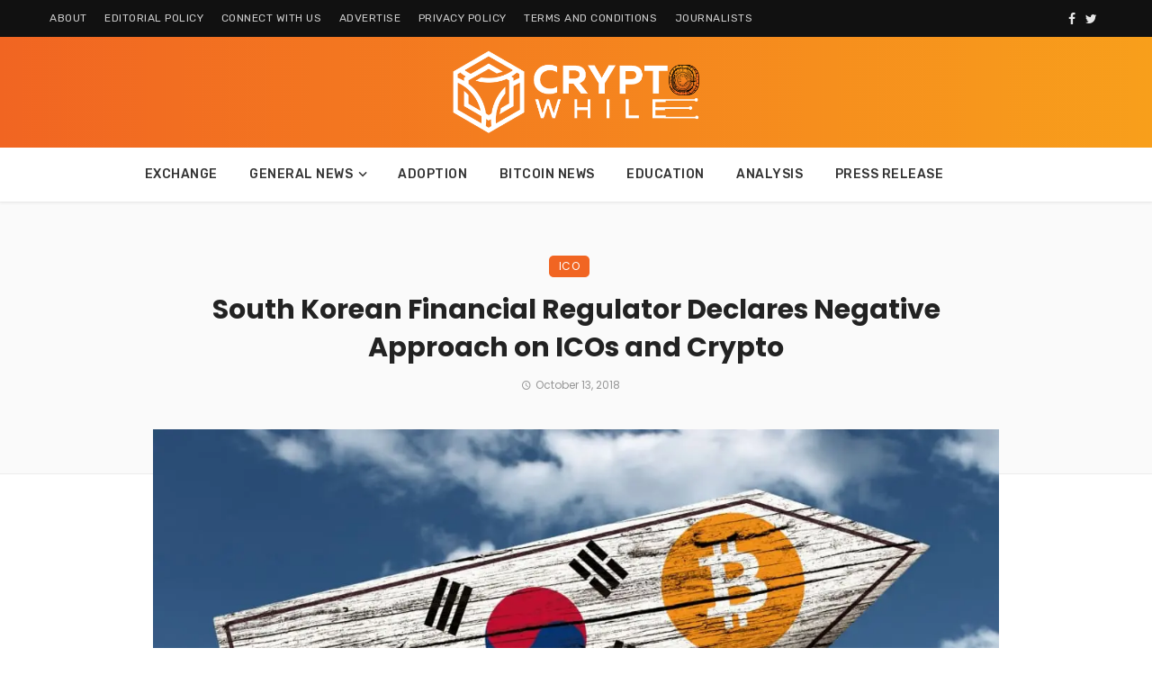

--- FILE ---
content_type: text/html; charset=UTF-8
request_url: https://cryptowhile.com/south-korean-financial-regulator-declares-negative-approach-on-icos-and-crypto/
body_size: 38314
content:
<!DOCTYPE html>
<html lang="en-US" prefix="og: https://ogp.me/ns#">
<head><meta charset="UTF-8" /><script>if(navigator.userAgent.match(/MSIE|Internet Explorer/i)||navigator.userAgent.match(/Trident\/7\..*?rv:11/i)){var href=document.location.href;if(!href.match(/[?&]nowprocket/)){if(href.indexOf("?")==-1){if(href.indexOf("#")==-1){document.location.href=href+"?nowprocket=1"}else{document.location.href=href.replace("#","?nowprocket=1#")}}else{if(href.indexOf("#")==-1){document.location.href=href+"&nowprocket=1"}else{document.location.href=href.replace("#","&nowprocket=1#")}}}}</script><script>(()=>{class RocketLazyLoadScripts{constructor(){this.v="2.0.4",this.userEvents=["keydown","keyup","mousedown","mouseup","mousemove","mouseover","mouseout","touchmove","touchstart","touchend","touchcancel","wheel","click","dblclick","input"],this.attributeEvents=["onblur","onclick","oncontextmenu","ondblclick","onfocus","onmousedown","onmouseenter","onmouseleave","onmousemove","onmouseout","onmouseover","onmouseup","onmousewheel","onscroll","onsubmit"]}async t(){this.i(),this.o(),/iP(ad|hone)/.test(navigator.userAgent)&&this.h(),this.u(),this.l(this),this.m(),this.k(this),this.p(this),this._(),await Promise.all([this.R(),this.L()]),this.lastBreath=Date.now(),this.S(this),this.P(),this.D(),this.O(),this.M(),await this.C(this.delayedScripts.normal),await this.C(this.delayedScripts.defer),await this.C(this.delayedScripts.async),await this.T(),await this.F(),await this.j(),await this.A(),window.dispatchEvent(new Event("rocket-allScriptsLoaded")),this.everythingLoaded=!0,this.lastTouchEnd&&await new Promise(t=>setTimeout(t,500-Date.now()+this.lastTouchEnd)),this.I(),this.H(),this.U(),this.W()}i(){this.CSPIssue=sessionStorage.getItem("rocketCSPIssue"),document.addEventListener("securitypolicyviolation",t=>{this.CSPIssue||"script-src-elem"!==t.violatedDirective||"data"!==t.blockedURI||(this.CSPIssue=!0,sessionStorage.setItem("rocketCSPIssue",!0))},{isRocket:!0})}o(){window.addEventListener("pageshow",t=>{this.persisted=t.persisted,this.realWindowLoadedFired=!0},{isRocket:!0}),window.addEventListener("pagehide",()=>{this.onFirstUserAction=null},{isRocket:!0})}h(){let t;function e(e){t=e}window.addEventListener("touchstart",e,{isRocket:!0}),window.addEventListener("touchend",function i(o){o.changedTouches[0]&&t.changedTouches[0]&&Math.abs(o.changedTouches[0].pageX-t.changedTouches[0].pageX)<10&&Math.abs(o.changedTouches[0].pageY-t.changedTouches[0].pageY)<10&&o.timeStamp-t.timeStamp<200&&(window.removeEventListener("touchstart",e,{isRocket:!0}),window.removeEventListener("touchend",i,{isRocket:!0}),"INPUT"===o.target.tagName&&"text"===o.target.type||(o.target.dispatchEvent(new TouchEvent("touchend",{target:o.target,bubbles:!0})),o.target.dispatchEvent(new MouseEvent("mouseover",{target:o.target,bubbles:!0})),o.target.dispatchEvent(new PointerEvent("click",{target:o.target,bubbles:!0,cancelable:!0,detail:1,clientX:o.changedTouches[0].clientX,clientY:o.changedTouches[0].clientY})),event.preventDefault()))},{isRocket:!0})}q(t){this.userActionTriggered||("mousemove"!==t.type||this.firstMousemoveIgnored?"keyup"===t.type||"mouseover"===t.type||"mouseout"===t.type||(this.userActionTriggered=!0,this.onFirstUserAction&&this.onFirstUserAction()):this.firstMousemoveIgnored=!0),"click"===t.type&&t.preventDefault(),t.stopPropagation(),t.stopImmediatePropagation(),"touchstart"===this.lastEvent&&"touchend"===t.type&&(this.lastTouchEnd=Date.now()),"click"===t.type&&(this.lastTouchEnd=0),this.lastEvent=t.type,t.composedPath&&t.composedPath()[0].getRootNode()instanceof ShadowRoot&&(t.rocketTarget=t.composedPath()[0]),this.savedUserEvents.push(t)}u(){this.savedUserEvents=[],this.userEventHandler=this.q.bind(this),this.userEvents.forEach(t=>window.addEventListener(t,this.userEventHandler,{passive:!1,isRocket:!0})),document.addEventListener("visibilitychange",this.userEventHandler,{isRocket:!0})}U(){this.userEvents.forEach(t=>window.removeEventListener(t,this.userEventHandler,{passive:!1,isRocket:!0})),document.removeEventListener("visibilitychange",this.userEventHandler,{isRocket:!0}),this.savedUserEvents.forEach(t=>{(t.rocketTarget||t.target).dispatchEvent(new window[t.constructor.name](t.type,t))})}m(){const t="return false",e=Array.from(this.attributeEvents,t=>"data-rocket-"+t),i="["+this.attributeEvents.join("],[")+"]",o="[data-rocket-"+this.attributeEvents.join("],[data-rocket-")+"]",s=(e,i,o)=>{o&&o!==t&&(e.setAttribute("data-rocket-"+i,o),e["rocket"+i]=new Function("event",o),e.setAttribute(i,t))};new MutationObserver(t=>{for(const n of t)"attributes"===n.type&&(n.attributeName.startsWith("data-rocket-")||this.everythingLoaded?n.attributeName.startsWith("data-rocket-")&&this.everythingLoaded&&this.N(n.target,n.attributeName.substring(12)):s(n.target,n.attributeName,n.target.getAttribute(n.attributeName))),"childList"===n.type&&n.addedNodes.forEach(t=>{if(t.nodeType===Node.ELEMENT_NODE)if(this.everythingLoaded)for(const i of[t,...t.querySelectorAll(o)])for(const t of i.getAttributeNames())e.includes(t)&&this.N(i,t.substring(12));else for(const e of[t,...t.querySelectorAll(i)])for(const t of e.getAttributeNames())this.attributeEvents.includes(t)&&s(e,t,e.getAttribute(t))})}).observe(document,{subtree:!0,childList:!0,attributeFilter:[...this.attributeEvents,...e]})}I(){this.attributeEvents.forEach(t=>{document.querySelectorAll("[data-rocket-"+t+"]").forEach(e=>{this.N(e,t)})})}N(t,e){const i=t.getAttribute("data-rocket-"+e);i&&(t.setAttribute(e,i),t.removeAttribute("data-rocket-"+e))}k(t){Object.defineProperty(HTMLElement.prototype,"onclick",{get(){return this.rocketonclick||null},set(e){this.rocketonclick=e,this.setAttribute(t.everythingLoaded?"onclick":"data-rocket-onclick","this.rocketonclick(event)")}})}S(t){function e(e,i){let o=e[i];e[i]=null,Object.defineProperty(e,i,{get:()=>o,set(s){t.everythingLoaded?o=s:e["rocket"+i]=o=s}})}e(document,"onreadystatechange"),e(window,"onload"),e(window,"onpageshow");try{Object.defineProperty(document,"readyState",{get:()=>t.rocketReadyState,set(e){t.rocketReadyState=e},configurable:!0}),document.readyState="loading"}catch(t){console.log("WPRocket DJE readyState conflict, bypassing")}}l(t){this.originalAddEventListener=EventTarget.prototype.addEventListener,this.originalRemoveEventListener=EventTarget.prototype.removeEventListener,this.savedEventListeners=[],EventTarget.prototype.addEventListener=function(e,i,o){o&&o.isRocket||!t.B(e,this)&&!t.userEvents.includes(e)||t.B(e,this)&&!t.userActionTriggered||e.startsWith("rocket-")||t.everythingLoaded?t.originalAddEventListener.call(this,e,i,o):(t.savedEventListeners.push({target:this,remove:!1,type:e,func:i,options:o}),"mouseenter"!==e&&"mouseleave"!==e||t.originalAddEventListener.call(this,e,t.savedUserEvents.push,o))},EventTarget.prototype.removeEventListener=function(e,i,o){o&&o.isRocket||!t.B(e,this)&&!t.userEvents.includes(e)||t.B(e,this)&&!t.userActionTriggered||e.startsWith("rocket-")||t.everythingLoaded?t.originalRemoveEventListener.call(this,e,i,o):t.savedEventListeners.push({target:this,remove:!0,type:e,func:i,options:o})}}J(t,e){this.savedEventListeners=this.savedEventListeners.filter(i=>{let o=i.type,s=i.target||window;return e!==o||t!==s||(this.B(o,s)&&(i.type="rocket-"+o),this.$(i),!1)})}H(){EventTarget.prototype.addEventListener=this.originalAddEventListener,EventTarget.prototype.removeEventListener=this.originalRemoveEventListener,this.savedEventListeners.forEach(t=>this.$(t))}$(t){t.remove?this.originalRemoveEventListener.call(t.target,t.type,t.func,t.options):this.originalAddEventListener.call(t.target,t.type,t.func,t.options)}p(t){let e;function i(e){return t.everythingLoaded?e:e.split(" ").map(t=>"load"===t||t.startsWith("load.")?"rocket-jquery-load":t).join(" ")}function o(o){function s(e){const s=o.fn[e];o.fn[e]=o.fn.init.prototype[e]=function(){return this[0]===window&&t.userActionTriggered&&("string"==typeof arguments[0]||arguments[0]instanceof String?arguments[0]=i(arguments[0]):"object"==typeof arguments[0]&&Object.keys(arguments[0]).forEach(t=>{const e=arguments[0][t];delete arguments[0][t],arguments[0][i(t)]=e})),s.apply(this,arguments),this}}if(o&&o.fn&&!t.allJQueries.includes(o)){const e={DOMContentLoaded:[],"rocket-DOMContentLoaded":[]};for(const t in e)document.addEventListener(t,()=>{e[t].forEach(t=>t())},{isRocket:!0});o.fn.ready=o.fn.init.prototype.ready=function(i){function s(){parseInt(o.fn.jquery)>2?setTimeout(()=>i.bind(document)(o)):i.bind(document)(o)}return"function"==typeof i&&(t.realDomReadyFired?!t.userActionTriggered||t.fauxDomReadyFired?s():e["rocket-DOMContentLoaded"].push(s):e.DOMContentLoaded.push(s)),o([])},s("on"),s("one"),s("off"),t.allJQueries.push(o)}e=o}t.allJQueries=[],o(window.jQuery),Object.defineProperty(window,"jQuery",{get:()=>e,set(t){o(t)}})}P(){const t=new Map;document.write=document.writeln=function(e){const i=document.currentScript,o=document.createRange(),s=i.parentElement;let n=t.get(i);void 0===n&&(n=i.nextSibling,t.set(i,n));const c=document.createDocumentFragment();o.setStart(c,0),c.appendChild(o.createContextualFragment(e)),s.insertBefore(c,n)}}async R(){return new Promise(t=>{this.userActionTriggered?t():this.onFirstUserAction=t})}async L(){return new Promise(t=>{document.addEventListener("DOMContentLoaded",()=>{this.realDomReadyFired=!0,t()},{isRocket:!0})})}async j(){return this.realWindowLoadedFired?Promise.resolve():new Promise(t=>{window.addEventListener("load",t,{isRocket:!0})})}M(){this.pendingScripts=[];this.scriptsMutationObserver=new MutationObserver(t=>{for(const e of t)e.addedNodes.forEach(t=>{"SCRIPT"!==t.tagName||t.noModule||t.isWPRocket||this.pendingScripts.push({script:t,promise:new Promise(e=>{const i=()=>{const i=this.pendingScripts.findIndex(e=>e.script===t);i>=0&&this.pendingScripts.splice(i,1),e()};t.addEventListener("load",i,{isRocket:!0}),t.addEventListener("error",i,{isRocket:!0}),setTimeout(i,1e3)})})})}),this.scriptsMutationObserver.observe(document,{childList:!0,subtree:!0})}async F(){await this.X(),this.pendingScripts.length?(await this.pendingScripts[0].promise,await this.F()):this.scriptsMutationObserver.disconnect()}D(){this.delayedScripts={normal:[],async:[],defer:[]},document.querySelectorAll("script[type$=rocketlazyloadscript]").forEach(t=>{t.hasAttribute("data-rocket-src")?t.hasAttribute("async")&&!1!==t.async?this.delayedScripts.async.push(t):t.hasAttribute("defer")&&!1!==t.defer||"module"===t.getAttribute("data-rocket-type")?this.delayedScripts.defer.push(t):this.delayedScripts.normal.push(t):this.delayedScripts.normal.push(t)})}async _(){await this.L();let t=[];document.querySelectorAll("script[type$=rocketlazyloadscript][data-rocket-src]").forEach(e=>{let i=e.getAttribute("data-rocket-src");if(i&&!i.startsWith("data:")){i.startsWith("//")&&(i=location.protocol+i);try{const o=new URL(i).origin;o!==location.origin&&t.push({src:o,crossOrigin:e.crossOrigin||"module"===e.getAttribute("data-rocket-type")})}catch(t){}}}),t=[...new Map(t.map(t=>[JSON.stringify(t),t])).values()],this.Y(t,"preconnect")}async G(t){if(await this.K(),!0!==t.noModule||!("noModule"in HTMLScriptElement.prototype))return new Promise(e=>{let i;function o(){(i||t).setAttribute("data-rocket-status","executed"),e()}try{if(navigator.userAgent.includes("Firefox/")||""===navigator.vendor||this.CSPIssue)i=document.createElement("script"),[...t.attributes].forEach(t=>{let e=t.nodeName;"type"!==e&&("data-rocket-type"===e&&(e="type"),"data-rocket-src"===e&&(e="src"),i.setAttribute(e,t.nodeValue))}),t.text&&(i.text=t.text),t.nonce&&(i.nonce=t.nonce),i.hasAttribute("src")?(i.addEventListener("load",o,{isRocket:!0}),i.addEventListener("error",()=>{i.setAttribute("data-rocket-status","failed-network"),e()},{isRocket:!0}),setTimeout(()=>{i.isConnected||e()},1)):(i.text=t.text,o()),i.isWPRocket=!0,t.parentNode.replaceChild(i,t);else{const i=t.getAttribute("data-rocket-type"),s=t.getAttribute("data-rocket-src");i?(t.type=i,t.removeAttribute("data-rocket-type")):t.removeAttribute("type"),t.addEventListener("load",o,{isRocket:!0}),t.addEventListener("error",i=>{this.CSPIssue&&i.target.src.startsWith("data:")?(console.log("WPRocket: CSP fallback activated"),t.removeAttribute("src"),this.G(t).then(e)):(t.setAttribute("data-rocket-status","failed-network"),e())},{isRocket:!0}),s?(t.fetchPriority="high",t.removeAttribute("data-rocket-src"),t.src=s):t.src="data:text/javascript;base64,"+window.btoa(unescape(encodeURIComponent(t.text)))}}catch(i){t.setAttribute("data-rocket-status","failed-transform"),e()}});t.setAttribute("data-rocket-status","skipped")}async C(t){const e=t.shift();return e?(e.isConnected&&await this.G(e),this.C(t)):Promise.resolve()}O(){this.Y([...this.delayedScripts.normal,...this.delayedScripts.defer,...this.delayedScripts.async],"preload")}Y(t,e){this.trash=this.trash||[];let i=!0;var o=document.createDocumentFragment();t.forEach(t=>{const s=t.getAttribute&&t.getAttribute("data-rocket-src")||t.src;if(s&&!s.startsWith("data:")){const n=document.createElement("link");n.href=s,n.rel=e,"preconnect"!==e&&(n.as="script",n.fetchPriority=i?"high":"low"),t.getAttribute&&"module"===t.getAttribute("data-rocket-type")&&(n.crossOrigin=!0),t.crossOrigin&&(n.crossOrigin=t.crossOrigin),t.integrity&&(n.integrity=t.integrity),t.nonce&&(n.nonce=t.nonce),o.appendChild(n),this.trash.push(n),i=!1}}),document.head.appendChild(o)}W(){this.trash.forEach(t=>t.remove())}async T(){try{document.readyState="interactive"}catch(t){}this.fauxDomReadyFired=!0;try{await this.K(),this.J(document,"readystatechange"),document.dispatchEvent(new Event("rocket-readystatechange")),await this.K(),document.rocketonreadystatechange&&document.rocketonreadystatechange(),await this.K(),this.J(document,"DOMContentLoaded"),document.dispatchEvent(new Event("rocket-DOMContentLoaded")),await this.K(),this.J(window,"DOMContentLoaded"),window.dispatchEvent(new Event("rocket-DOMContentLoaded"))}catch(t){console.error(t)}}async A(){try{document.readyState="complete"}catch(t){}try{await this.K(),this.J(document,"readystatechange"),document.dispatchEvent(new Event("rocket-readystatechange")),await this.K(),document.rocketonreadystatechange&&document.rocketonreadystatechange(),await this.K(),this.J(window,"load"),window.dispatchEvent(new Event("rocket-load")),await this.K(),window.rocketonload&&window.rocketonload(),await this.K(),this.allJQueries.forEach(t=>t(window).trigger("rocket-jquery-load")),await this.K(),this.J(window,"pageshow");const t=new Event("rocket-pageshow");t.persisted=this.persisted,window.dispatchEvent(t),await this.K(),window.rocketonpageshow&&window.rocketonpageshow({persisted:this.persisted})}catch(t){console.error(t)}}async K(){Date.now()-this.lastBreath>45&&(await this.X(),this.lastBreath=Date.now())}async X(){return document.hidden?new Promise(t=>setTimeout(t)):new Promise(t=>requestAnimationFrame(t))}B(t,e){return e===document&&"readystatechange"===t||(e===document&&"DOMContentLoaded"===t||(e===window&&"DOMContentLoaded"===t||(e===window&&"load"===t||e===window&&"pageshow"===t)))}static run(){(new RocketLazyLoadScripts).t()}}RocketLazyLoadScripts.run()})();</script>
	
    
    <meta name="viewport" content="width=device-width, initial-scale=1"/>
    
    <link rel="profile" href="/gmpg.org/xfn/11" />
    
    <!-- Schema meta -->
        <script type="application/ld+json">
    {
          "@context": "http://schema.org",
          "@type": "NewsArticle",
          "mainEntityOfPage": {
            "@type": "WebPage",
            "@id": "https://cryptowhile.com/south-korean-financial-regulator-declares-negative-approach-on-icos-and-crypto/"
          },
          "headline": "South Korean Financial Regulator Declares Negative Approach on ICOs and Crypto",
          "image": [
            "https://cryptowhile.com/wp-content/uploads/2018/10/South-Korean-Financial-Regulator-min.jpg"
           ],
          "datePublished": "2018-10-13T05:57:05+00:00",
          "dateModified": "2020-07-06T11:03:49+00:00",
          "author": {
            "@type": "Person",
            "name": "Dorothy Willson"
          },
           "publisher": {
            "@type": "Organization",
            "name": "CryptoWhile",
            "logo": {
              "@type": "ImageObject",
              "url": "https://cryptowhile.com/wp-content/uploads/2020/07/CryptoWhile_Logo.svg"
            }
          },
          "description": ""
        }
        </script>
        
    <script type="rocketlazyloadscript" data-rocket-type="application/javascript">var ajaxurl = "https://cryptowhile.com/wp-admin/admin-ajax.php"</script>	<style>img:is([sizes="auto" i], [sizes^="auto," i]) { contain-intrinsic-size: 3000px 1500px }</style>
	
<!-- Search Engine Optimization by Rank Math PRO - https://rankmath.com/ -->
<title>S.Korean Financial Regulator Shared Negative stance on ICOs &amp; Crypto</title>
<link data-rocket-preload as="style" href="https://fonts.googleapis.com/css?family=Roboto%3A100%2C300%2C400%2C500%2C700%2C900%2C100italic%2C300italic%2C400italic%2C500italic%2C700italic%2C900italic%7CPoppins%3A100%2C200%2C300%2C400%2C500%2C600%2C700%2C800%2C900%2C100italic%2C200italic%2C300italic%2C400italic%2C500italic%2C600italic%2C700italic%2C800italic%2C900italic%7CRubik%3A300%2C400%2C500%2C600%2C700%2C800%2C900%2C300italic%2C400italic%2C500italic%2C600italic%2C700italic%2C800italic%2C900italic&#038;display=swap" rel="preload">
<link href="https://fonts.googleapis.com/css?family=Roboto%3A100%2C300%2C400%2C500%2C700%2C900%2C100italic%2C300italic%2C400italic%2C500italic%2C700italic%2C900italic%7CPoppins%3A100%2C200%2C300%2C400%2C500%2C600%2C700%2C800%2C900%2C100italic%2C200italic%2C300italic%2C400italic%2C500italic%2C600italic%2C700italic%2C800italic%2C900italic%7CRubik%3A300%2C400%2C500%2C600%2C700%2C800%2C900%2C300italic%2C400italic%2C500italic%2C600italic%2C700italic%2C800italic%2C900italic&#038;display=swap" media="print" onload="this.media=&#039;all&#039;" rel="stylesheet">
<noscript><link rel="stylesheet" href="https://fonts.googleapis.com/css?family=Roboto%3A100%2C300%2C400%2C500%2C700%2C900%2C100italic%2C300italic%2C400italic%2C500italic%2C700italic%2C900italic%7CPoppins%3A100%2C200%2C300%2C400%2C500%2C600%2C700%2C800%2C900%2C100italic%2C200italic%2C300italic%2C400italic%2C500italic%2C600italic%2C700italic%2C800italic%2C900italic%7CRubik%3A300%2C400%2C500%2C600%2C700%2C800%2C900%2C300italic%2C400italic%2C500italic%2C600italic%2C700italic%2C800italic%2C900italic&#038;display=swap"></noscript>
<style id="rocket-critical-css">html{font-family:sans-serif;-webkit-text-size-adjust:100%;-ms-text-size-adjust:100%}body{margin:0}article,header,nav{display:block}a{background-color:transparent}h1{margin:.67em 0;font-size:2em}img{border:0}svg:not(:root){overflow:hidden}button,input{margin:0;font:inherit;color:inherit}button{overflow:visible}button{text-transform:none}button{-webkit-appearance:button}button::-moz-focus-inner,input::-moz-focus-inner{padding:0;border:0}input{line-height:normal}*{-webkit-box-sizing:border-box;-moz-box-sizing:border-box;box-sizing:border-box}:after,:before{-webkit-box-sizing:border-box;-moz-box-sizing:border-box;box-sizing:border-box}html{font-size:10px}body{font-family:"Helvetica Neue",Helvetica,Arial,sans-serif;font-size:14px;line-height:1.42857143;color:#333;background-color:#fff}button,input{font-family:inherit;font-size:inherit;line-height:inherit}a{color:#337ab7;text-decoration:none}img{vertical-align:middle}h1,h2,h3,h4,h5{font-family:inherit;font-weight:500;line-height:1.1;color:inherit}h1,h2,h3{margin-top:20px;margin-bottom:10px}h4,h5{margin-top:10px;margin-bottom:10px}h1{font-size:36px}h2{font-size:30px}h3{font-size:24px}h4{font-size:18px}h5{font-size:14px}p{margin:0 0 10px}.text-left{text-align:left}.text-right{text-align:right}.text-center{text-align:center}ul{margin-top:0;margin-bottom:10px}ul ul{margin-bottom:0}.list-unstyled{padding-left:0;list-style:none}.container{padding-right:15px;padding-left:15px;margin-right:auto;margin-left:auto}@media (min-width:768px){.container{width:750px}}@media (min-width:992px){.container{width:970px}}@media (min-width:1200px){.container{width:1170px}}.row{margin-right:-15px;margin-left:-15px}.col-md-4,.col-xs-12,.col-xs-3,.col-xs-6{position:relative;min-height:1px;padding-right:15px;padding-left:15px}.col-xs-12,.col-xs-3,.col-xs-6{float:left}.col-xs-12{width:100%}.col-xs-6{width:50%}.col-xs-3{width:25%}@media (min-width:992px){.col-md-4{float:left}.col-md-4{width:33.33333333%}}label{display:inline-block;max-width:100%;margin-bottom:5px;font-weight:700}.form-control{display:block;width:100%;height:34px;padding:6px 12px;font-size:14px;line-height:1.42857143;color:#555;background-color:#fff;background-image:none;border:1px solid #ccc;border-radius:4px;-webkit-box-shadow:inset 0 1px 1px rgba(0,0,0,.075);box-shadow:inset 0 1px 1px rgba(0,0,0,.075)}.form-control::-moz-placeholder{color:#999;opacity:1}.form-control:-ms-input-placeholder{color:#999}.form-control::-webkit-input-placeholder{color:#999}.form-control::-ms-expand{background-color:transparent;border:0}.clearfix:after,.clearfix:before,.container:after,.container:before,.row:after,.row:before{display:table;content:" "}.clearfix:after,.container:after,.row:after{clear:both}@-ms-viewport{width:device-width}.visible-sm,.visible-xs{display:none!important}.visible-xs-inline-block{display:none!important}@media (max-width:767px){.visible-xs{display:block!important}}@media (max-width:767px){.visible-xs-inline-block{display:inline-block!important}}@media (min-width:768px) and (max-width:991px){.visible-sm{display:block!important}}@media (max-width:767px){.hidden-xs{display:none!important}}@media (min-width:768px) and (max-width:991px){.hidden-sm{display:none!important}}button::-moz-focus-inner{padding:0;border:0}html{font-size:14px}body{font-family:-apple-system,BlinkMacSystemFont,"Segoe UI",Roboto,Helvetica,Arial,sans-serif,"Apple Color Emoji","Segoe UI Emoji","Segoe UI Symbol";font-size:1rem;color:rgba(0,0,0,0.8);-webkit-font-smoothing:antialiased}.row:before{display:none!important}a{color:#FC3C2D;outline:0!important}button{outline:0!important}img{max-width:100%;height:auto}p{margin:0 0 1em}ul{margin:0 0 1.6em;padding:0}h2:first-child,h3:first-child,h4:first-child,h5:first-child{margin-top:0}h5{font-size:1.125rem;line-height:1.4}@media (min-width:768px){h5{font-size:1.2rem;line-height:1.4}}@media (min-width:992px){h5{font-size:1.25rem;line-height:1.4}}h4{font-size:1.266rem;line-height:1.4}@media (min-width:768px){h4{font-size:1.44rem;line-height:1.4}}@media (min-width:992px){h4{font-size:1.563rem;line-height:1.3}}h3{font-size:1.424rem;line-height:1.4}@media (min-width:768px){h3{font-size:1.728rem;line-height:1.3}}@media (min-width:992px){h3{font-size:1.953rem;line-height:1.3}}h2{font-size:1.602rem;line-height:1.3}@media (min-width:768px){h2{font-size:2.074rem;line-height:1.3}}@media (min-width:992px){h2{font-size:2.441rem;line-height:1.2}}h1{font-size:1.802rem;line-height:1.3}@media (min-width:768px){h1{font-size:2.488rem;line-height:1.2}}@media (min-width:992px){h1{font-size:3.052rem;line-height:1.2}}.typescale-1{font-size:1.1428rem;line-height:1.5}@media (min-width:768px){.typescale-1{font-size:1.2857rem;line-height:1.5}}@media (min-width:992px){.typescale-1{font-size:1.25rem;line-height:1.5}}@media (max-width:360px){.post__title{font-weight:500!important}}@media (max-width:320px){.post__title.typescale-1{font-size:16px!important}}.flexbox{display:-webkit-box;display:-moz-box;display:box;display:-moz-flex;display:-ms-flexbox;display:-webkit-flex;display:flex}.flexbox>*{-webkit-box-flex:0;box-flex:0;-moz-flex:0 1 auto;-ms-flex:0 1 auto;-webkit-flex:0 1 auto;-moz-box-flex:0;flex:0 1 auto}.flexbox__item{-webkit-box-flex:1;box-flex:1;-moz-flex:1;-ms-flex:1;-webkit-flex:1;-moz-box-flex:1;flex:1}.p-l-xs{padding-left:10px!important}.list-unstyled{margin:0;padding:0;list-style:none}.list-horizontal{margin-top:0;margin-bottom:0}.list-horizontal>li{display:inline-block;padding-top:0;padding-bottom:0}.site-wrapper{overflow:hidden}.site-content{padding-top:50px;padding-bottom:50px;position:relative;z-index:0}@media (min-width:768px){.site-content{padding-top:65px;padding-bottom:65px}}.container--narrow{max-width:970px}.row--flex{display:-webkit-box;display:-moz-box;display:box;display:-moz-flex;display:-ms-flexbox;display:-webkit-flex;display:flex;-webkit-box-lines:multiple;-moz-box-lines:multiple;box-lines:multiple;-ms-flex-wrap:wrap;-webkit-flex-wrap:wrap;flex-wrap:wrap}.row--flex.row--vertical-center{-webkit-box-align:center;box-align:center;-moz-align-items:center;-ms-align-items:center;-o-align-items:center;-webkit-align-items:center;-moz-box-align:center;align-items:center;-ms-flex-align:center}.row--flex>[class*='col-']{float:none}.row--space-between>[class*='col-']{padding-top:15px;padding-bottom:15px}.site-header{position:relative;background:#fff;-webkit-box-shadow:0px 3px 2px 0px rgba(0,0,0,0.03),0 1px 0 0 rgba(0,0,0,0.04),0 -1px 0 0 rgba(0,0,0,0.04);-moz-box-shadow:0px 3px 2px 0px rgba(0,0,0,0.03),0 1px 0 0 rgba(0,0,0,0.04),0 -1px 0 0 rgba(0,0,0,0.04);box-shadow:0px 3px 2px 0px rgba(0,0,0,0.03),0 1px 0 0 rgba(0,0,0,0.04),0 -1px 0 0 rgba(0,0,0,0.04);z-index:20}.top-bar__inner{padding:10px 0}.top-bar__inner--flex{display:-webkit-box;display:-moz-box;display:box;display:-moz-flex;display:-ms-flexbox;display:-webkit-flex;display:flex;-webkit-box-align:center;box-align:center;-moz-align-items:center;-ms-align-items:center;-o-align-items:center;-webkit-align-items:center;-moz-box-align:center;align-items:center;-ms-flex-align:center;-webkit-box-pack:justify;box-pack:justify;-moz-justify-content:space-between;-ms-justify-content:space-between;-o-justify-content:space-between;-webkit-justify-content:space-between;-moz-box-pack:justify;justify-content:space-between;-ms-flex-pack:justify}.top-bar__inner--flex>.top-bar__section{padding-right:20px}.top-bar__inner--flex>.top-bar__section:last-child{padding-right:0}.top-bar__nav .navigation{margin:0 -8px;font-size:12px}.top-bar__nav .navigation a{color:rgba(255,255,255,0.8)}.top-bar__nav .navigation li{position:relative}.top-bar__nav .navigation>li>a{padding:0 8px;line-height:20px}.top-bar a{color:rgba(0,0,0,0.4)}.top-bar__nav .navigation>li>a{color:rgba(0,0,0,0.4)}.top-bar--fullwidth{border-bottom:1px solid rgba(0,0,0,0.05)}.top-bar--inverse.top-bar--fullwidth{background:#111;color:rgba(255,255,255,0.8)}.top-bar--inverse .top-bar__nav .navigation>li>a{color:rgba(255,255,255,0.8)}.header-main{padding:5px 0}@media (min-width:992px){.header-main{padding:40px 0}}.header-branding--mobile{min-width:0}.header-logo a{text-decoration:none!important}.navigation-bar .header-logo{display:inline-block;vertical-align:middle}.navigation-bar .header-logo img{max-height:60px}.sticky-header .navigation-bar .header-logo img{max-hright:50px}.navigation-bar{height:60px;position:relative;z-index:1}.sticky-header .navigation-bar{height:70px}.navigation-bar--fullwidth{background:#fff}.navigation-bar__inner{position:relative;display:-webkit-box;display:-moz-box;display:box;display:-moz-flex;display:-ms-flexbox;display:-webkit-flex;display:flex;-webkit-box-align:center;box-align:center;-moz-align-items:center;-ms-align-items:center;-o-align-items:center;-webkit-align-items:center;-moz-box-align:center;align-items:center;-ms-flex-align:center}.navigation-bar--fullwidth .navigation-bar__inner{padding-left:15px;padding-right:15px}.sticky-header .navigation-bar--fullwidth .navigation-bar__inner{padding-left:15px;padding-right:15px}.navigation-bar--fullwidth .container .navigation-bar__inner{padding-left:0;padding-right:0}.navigation-bar__section{min-width:0;padding-left:8px;padding-right:8px;overflow:hidden;-o-text-overflow:ellipsis;text-overflow:ellipsis;white-space:nowrap}.navigation-bar__section:first-child{padding-left:0}.navigation-bar__section:last-child{padding-right:0;margin-left:20px}.navigation-wrapper{-webkit-box-flex:1;box-flex:1;-moz-flex:1;-ms-flex:1;-webkit-flex:1;-moz-box-flex:1;flex:1;overflow:hidden}@media (min-width:1200px){.navigation-bar .header-logo{padding-right:20px}}.navigation--main{display:inline-block;vertical-align:middle;white-space:nowrap;font-size:0}.navigation--main *{white-space:initial}.navigation--main a{text-decoration:none}.navigation--main>li{font-size:14px;white-space:normal;text-align:left}.navigation--main>li>a{display:inline-block;height:60px;padding:0 15px;font-size:14px;line-height:60px;font-weight:500}.sticky-header .navigation--main>li>a{height:70px;line-height:70px}.navigation--main>li.menu-item-has-children>a:after{display:inline-block;font-family:'mdicon'!important;speak:none;font-style:normal;font-weight:normal;font-variant:normal;text-transform:none;line-height:1;vertical-align:middle;-webkit-font-smoothing:antialiased;-moz-osx-font-smoothing:grayscale;content:'\e5cf';display:inline-block;margin-left:0.1em;margin-top:-0.1em;font-size:1.3em;letter-spacing:-0.2857em}.navigation--main>li>a{position:relative;color:rgba(0,0,0,0.8)}.navigation--main>li>a:before{content:'';display:block;height:3px;position:absolute;top:auto;right:0;bottom:0;left:0;background:#FC3C2D;-webkit-transform:scale(1,0);-ms-transform:scale(1,0);-moz-transform:scale(1,0);-o-transform:scale(1,0);transform:scale(1,0);-webkit-transform-origin:bottom center;-ms-transform-origin:bottom center;-moz-transform-origin:bottom center;-o-transform-origin:bottom center;transform-origin:bottom center}.navigation--main .sub-menu{color:#222;font-size:14px;line-height:1.4}.navigation--main>li>.sub-menu{width:290px;position:absolute;top:100%;right:auto;bottom:auto;left:auto;padding:15px 0;background:#fff;opacity:0;visibility:hidden;-webkit-box-shadow:0 0 4px rgba(0,0,0,0.1),0 10px 20px rgba(0,0,0,0.03),0 6px 6px rgba(0,0,0,0.05);-moz-box-shadow:0 0 4px rgba(0,0,0,0.1),0 10px 20px rgba(0,0,0,0.03),0 6px 6px rgba(0,0,0,0.05);box-shadow:0 0 4px rgba(0,0,0,0.1),0 10px 20px rgba(0,0,0,0.03),0 6px 6px rgba(0,0,0,0.05);-webkit-transform:scale(1,0.9);-ms-transform:scale(1,0.9);-moz-transform:scale(1,0.9);-o-transform:scale(1,0.9);transform:scale(1,0.9);-webkit-transform-origin:top left;-ms-transform-origin:top left;-moz-transform-origin:top left;-o-transform-origin:top left;transform-origin:top left;z-index:30}.navigation--main>li>.sub-menu li{padding-left:20px;padding-right:15px}.navigation--main>li>.sub-menu li>a{position:relative}.navigation--main .sub-menu a{display:block;padding:6px 8px;color:#444;line-height:1.4}.navigation-bar--inverse.navigation-bar--fullwidth{background:#1B1D1C}.navigation-bar--inverse .navigation--main>li>a,.navigation-bar--inverse .navigation-bar-btn{color:rgba(255,255,255,0.8)}.sticky-header .navigation-bar.navigation-bar--inverse .header-article-nav-icon{fill:rgba(255,255,255,0.95)}.navigation-bar-btn{color:inherit;text-decoration:none;display:inline-block;height:60px;padding:0 10px;background:transparent;border:none;-webkit-box-shadow:none;-moz-box-shadow:none;box-shadow:none;font-size:1rem;text-align:center;vertical-align:top}.sticky-header .navigation-bar-btn{height:70px}.navigation-bar-btn i{line-height:60px;vertical-align:middle}.sticky-header .navigation-bar-btn i{line-height:70px}.navigation-bar-btn i{font-size:19px}.search-results{color:rgba(0,0,0,0.8)}.ajax-search .search-results{display:none;opacity:0;visibility:hidden}.ajax-search .search-results .typing-loader{margin:0 auto}.ajax-search .search-results:not(.is-loading) .typing-loader{display:none}.typing-loader{width:6px;height:6px;-webkit-border-radius:50%;-moz-border-radius:50%;border-radius:50%;-webkit-animation:typing 1s linear infinite alternate;-moz-animation:typing 1s linear infinite alternate;-o-animation:typing 1s linear infinite alternate;animation:typing 1s linear infinite alternate;position:relative;left:-12px}@-webkit-keyframes typing{0%{background-color:black;-webkit-box-shadow:12px 0px 0px 0px rgba(0,0,0,0.2),24px 0px 0px 0px rgba(0,0,0,0.2);box-shadow:12px 0px 0px 0px rgba(0,0,0,0.2),24px 0px 0px 0px rgba(0,0,0,0.2)}25%{background-color:rgba(0,0,0,0.4);-webkit-box-shadow:12px 0px 0px 0px black,24px 0px 0px 0px rgba(0,0,0,0.2);box-shadow:12px 0px 0px 0px black,24px 0px 0px 0px rgba(0,0,0,0.2)}75%{background-color:rgba(0,0,0,0.4);-webkit-box-shadow:12px 0px 0px 0px rgba(0,0,0,0.2),24px 0px 0px 0px black;box-shadow:12px 0px 0px 0px rgba(0,0,0,0.2),24px 0px 0px 0px black}}@-moz-keyframes typing{0%{background-color:black;-webkit-box-shadow:12px 0px 0px 0px rgba(0,0,0,0.2),24px 0px 0px 0px rgba(0,0,0,0.2);-moz-box-shadow:12px 0px 0px 0px rgba(0,0,0,0.2),24px 0px 0px 0px rgba(0,0,0,0.2);box-shadow:12px 0px 0px 0px rgba(0,0,0,0.2),24px 0px 0px 0px rgba(0,0,0,0.2)}25%{background-color:rgba(0,0,0,0.4);-webkit-box-shadow:12px 0px 0px 0px black,24px 0px 0px 0px rgba(0,0,0,0.2);-moz-box-shadow:12px 0px 0px 0px black,24px 0px 0px 0px rgba(0,0,0,0.2);box-shadow:12px 0px 0px 0px black,24px 0px 0px 0px rgba(0,0,0,0.2)}75%{background-color:rgba(0,0,0,0.4);-webkit-box-shadow:12px 0px 0px 0px rgba(0,0,0,0.2),24px 0px 0px 0px black;-moz-box-shadow:12px 0px 0px 0px rgba(0,0,0,0.2),24px 0px 0px 0px black;box-shadow:12px 0px 0px 0px rgba(0,0,0,0.2),24px 0px 0px 0px black}}@-o-keyframes typing{0%{background-color:black;-webkit-box-shadow:12px 0px 0px 0px rgba(0,0,0,0.2),24px 0px 0px 0px rgba(0,0,0,0.2);box-shadow:12px 0px 0px 0px rgba(0,0,0,0.2),24px 0px 0px 0px rgba(0,0,0,0.2)}25%{background-color:rgba(0,0,0,0.4);-webkit-box-shadow:12px 0px 0px 0px black,24px 0px 0px 0px rgba(0,0,0,0.2);box-shadow:12px 0px 0px 0px black,24px 0px 0px 0px rgba(0,0,0,0.2)}75%{background-color:rgba(0,0,0,0.4);-webkit-box-shadow:12px 0px 0px 0px rgba(0,0,0,0.2),24px 0px 0px 0px black;box-shadow:12px 0px 0px 0px rgba(0,0,0,0.2),24px 0px 0px 0px black}}@keyframes typing{0%{background-color:black;-webkit-box-shadow:12px 0px 0px 0px rgba(0,0,0,0.2),24px 0px 0px 0px rgba(0,0,0,0.2);-moz-box-shadow:12px 0px 0px 0px rgba(0,0,0,0.2),24px 0px 0px 0px rgba(0,0,0,0.2);box-shadow:12px 0px 0px 0px rgba(0,0,0,0.2),24px 0px 0px 0px rgba(0,0,0,0.2)}25%{background-color:rgba(0,0,0,0.4);-webkit-box-shadow:12px 0px 0px 0px black,24px 0px 0px 0px rgba(0,0,0,0.2);-moz-box-shadow:12px 0px 0px 0px black,24px 0px 0px 0px rgba(0,0,0,0.2);box-shadow:12px 0px 0px 0px black,24px 0px 0px 0px rgba(0,0,0,0.2)}75%{background-color:rgba(0,0,0,0.4);-webkit-box-shadow:12px 0px 0px 0px rgba(0,0,0,0.2),24px 0px 0px 0px black;-moz-box-shadow:12px 0px 0px 0px rgba(0,0,0,0.2),24px 0px 0px 0px black;box-shadow:12px 0px 0px 0px rgba(0,0,0,0.2),24px 0px 0px 0px black}}.search-results{padding-top:20px;overflow:hidden}.atbs-ceris-search-full .search-results{padding-top:0}.navigation-bar--inverse .navigation--main>li>a,.navigation-bar--inverse .navigation-bar-btn,.sticky-header .navigation-bar--inverse .current-reading-title,.sticky-header .navigation-bar--inverse .ceris-article-wpm--wrap{color:rgba(255,255,255,0.95)}.sticky-header .navigation-bar--inverse .ceris-article-wpm--wrap:before{background:#eee}.mobile-header{position:relative;height:60px;background:#fff;-webkit-box-shadow:0px 3px 2px 0px rgba(0,0,0,0.03),0 1px 0 0 rgba(0,0,0,0.04),0 -1px 0 0 rgba(0,0,0,0.04);-moz-box-shadow:0px 3px 2px 0px rgba(0,0,0,0.03),0 1px 0 0 rgba(0,0,0,0.04),0 -1px 0 0 rgba(0,0,0,0.04);box-shadow:0px 3px 2px 0px rgba(0,0,0,0.03),0 1px 0 0 rgba(0,0,0,0.04),0 -1px 0 0 rgba(0,0,0,0.04)}@media (min-width:768px){.mobile-header{height:60px}}.mobile-header__inner{padding:0 15px;position:relative}.mobile-header__inner--flex{display:-webkit-box;display:-moz-box;display:box;display:-moz-flex;display:-ms-flexbox;display:-webkit-flex;display:flex;-webkit-box-pack:justify;box-pack:justify;-moz-justify-content:space-between;-ms-justify-content:space-between;-o-justify-content:space-between;-webkit-justify-content:space-between;-moz-box-pack:justify;justify-content:space-between;-ms-flex-pack:justify;-webkit-box-align:center;box-align:center;-moz-align-items:center;-ms-align-items:center;-o-align-items:center;-webkit-align-items:center;-moz-box-align:center;align-items:center;-ms-flex-align:center;width:100%}.mobile-header__section{padding-right:20px;white-space:nowrap}.mobile-header__section:last-child{padding-right:0}.header-logo--mobile img{max-height:50px}@media (min-width:768px){.header-logo--mobile img{max-height:60px}}.mobile-header-btn{color:inherit;text-decoration:none;display:inline-block;height:60px;padding:0 4px;background:transparent;border:none;-webkit-box-shadow:none;-moz-box-shadow:none;box-shadow:none;color:rgba(0,0,0,0.8);font-size:14px;font-weight:700;text-transform:uppercase;vertical-align:middle}@media (min-width:768px){.mobile-header-btn{height:60px}}.mobile-header-btn>span{display:inline-block;line-height:60px;vertical-align:middle}@media (min-width:768px){.mobile-header-btn>span{line-height:60px}}.mobile-header-btn i{font-size:24px;line-height:60px}@media (min-width:768px){.mobile-header-btn i{font-size:24px;line-height:60px}}.sticky-header{position:fixed;top:0;left:0;width:100%;-webkit-box-shadow:0px 3px 2px 0px rgba(0,0,0,0.03),0 1px 0 0 rgba(0,0,0,0.04),0 -1px 0 0 rgba(0,0,0,0.04);-moz-box-shadow:0px 3px 2px 0px rgba(0,0,0,0.03),0 1px 0 0 rgba(0,0,0,0.04),0 -1px 0 0 rgba(0,0,0,0.04);box-shadow:0px 3px 2px 0px rgba(0,0,0,0.03),0 1px 0 0 rgba(0,0,0,0.04),0 -1px 0 0 rgba(0,0,0,0.04);visibility:hidden;z-index:50;-webkit-transform:translate3d(0,-101%,0);-ms-transform:translate3d(0,-101%,0);-moz-transform:translate3d(0,-101%,0);transform:translate3d(0,-101%,0)}.site-footer .widget:last-child{margin-bottom:0}.site-footer--inverse a{color:white}.block-heading{display:-webkit-box;display:-moz-box;display:box;display:-moz-flex;display:-ms-flexbox;display:-webkit-flex;display:flex;-webkit-box-align:center;box-align:center;-moz-align-items:center;-ms-align-items:center;-o-align-items:center;-webkit-align-items:center;-moz-box-align:center;align-items:center;-ms-flex-align:center;-webkit-box-pack:justify;box-pack:justify;-moz-justify-content:space-between;-ms-justify-content:space-between;-o-justify-content:space-between;-webkit-justify-content:space-between;-moz-box-pack:justify;justify-content:space-between;-ms-flex-pack:justify;width:100%;position:relative;margin-bottom:1.4rem;-ms-flex-wrap:wrap;-webkit-flex-wrap:wrap;flex-wrap:wrap;font-size:1rem;line-height:1.2}.block-heading a{color:inherit;text-decoration:none}.block-heading--center{display:block;text-align:center;border:none!important}.block-heading--center:before,.block-heading--center:after{display:none}label{font-size:14px;font-size:1rem}::-webkit-input-placeholder{color:rgba(0,0,0,0.4)}:-moz-placeholder{color:rgba(0,0,0,0.4);opacity:1}::-moz-placeholder{color:rgba(0,0,0,0.4);opacity:1}:-ms-input-placeholder{color:rgba(0,0,0,0.4)}input[type="text"]{width:100%;padding:10px 12px;font-size:14px;font-weight:400;line-height:1.42857143;vertical-align:middle;background-color:#fff;background-image:none;border:1px solid rgba(0,0,0,0.1);-webkit-border-radius:3px;-moz-border-radius:3px;border-radius:3px;color:rgba(0,0,0,0.8);outline:none}@font-face{font-family:'mdicon';src:url(https://cryptowhile.com/wp-content/themes/ceris/fonts/mdicon.ttf?sx8kbt) format("truetype"),url(https://cryptowhile.com/wp-content/themes/ceris/fonts/mdicon.woff?sx8kbt) format("woff"),url(https://cryptowhile.com/wp-content/themes/ceris/fonts/mdicon.svg?sx8kbt#mdicon) format("svg");font-weight:normal;font-style:normal}.mdicon{display:inline-block;font-family:'mdicon'!important;speak:none;font-style:normal;font-weight:normal;font-variant:normal;text-transform:none;line-height:1;vertical-align:middle;-webkit-font-smoothing:antialiased;-moz-osx-font-smoothing:grayscale}@font-face{font-family:'mdicon';src:url(https://cryptowhile.com/wp-content/themes/ceris/fonts/mdicon.ttf?1qswia) format('truetype'),url(https://cryptowhile.com/wp-content/themes/ceris/fonts/mdicon.woff?1qswia) format('woff'),url(https://cryptowhile.com/wp-content/themes/ceris/fonts/mdicon.svg?1qswia#mdicon) format('svg');font-weight:normal;font-style:normal}.mdicon{font-family:'mdicon'!important;speak:none;font-style:normal;font-weight:normal;font-variant:normal;text-transform:none;line-height:1;-webkit-font-smoothing:antialiased;-moz-osx-font-smoothing:grayscale}.mdicon-schedule:before{content:"\e8b5"}.mdicon-arrow_forward:before{content:"\e5c8"}.mdicon-chat_bubble_outline:before{content:"\e0cb"}.mdicon-close:before{content:"\e5cd"}.mdicon-search:before{content:"\e8b6"}.mdicon-twitter:before{content:"\f099"}.mdicon-facebook:before{content:"\f09a"}.mdicon-comment-o:before{content:"\f0e6"}.mdicon~span{vertical-align:middle}.mdicon--last{margin-left:0.35em}.navigation,.sub-menu{margin:0;padding:0;list-style:none}.navigation .sub-menu li{position:relative}.navigation a{display:inline-block;text-decoration:none}.navigation--inline>li{display:inline-block}.navigation--center{text-align:center}.navigation--center>li{display:inline-block}.search-form__input{color:rgba(0,0,0,0.8)}.social-list{margin:0;padding:0;font-size:14px;font-size:1rem;list-style:none}@media (min-width:768px){.social-list{font-size:16px;font-size:1.14286rem}}.social-list>li>a{color:inherit;text-decoration:none;display:inline-block;padding:0 0.4em;color:rgba(0,0,0,0.8);line-height:20px}.social-list--inverse.social-list>li>a{color:rgba(255,255,255,0.8)}.social-list--inverse.social-list>li>a:visited{color:white}.social-list--inverse>li>a{color:rgba(255,255,255,0.9)}@media (min-width:768px){.social-list--sm{font-size:14px;font-size:1rem}}.post{position:relative}.entry-thumb{position:relative}.post__thumb img,.entry-thumb img{display:block;width:100%;height:auto}.post__cat,a.post__cat,.entry-cat,a.entry-cat{text-transform:uppercase;letter-spacing:1px;display:inline-block;border-bottom:1px solid currentColor;font-size:9px;font-size:0.64286rem;font-weight:700;line-height:1.4;margin-right:8px;text-decoration:none}@media (min-width:768px){.post__cat,a.post__cat,.entry-cat,a.entry-cat{font-size:10px;font-size:0.71429rem}}.post__cat--bg,a.post__cat--bg{display:inline-block;padding:6px 11px;-webkit-border-radius:5px;-moz-border-radius:5px;border-radius:5px;color:#fff!important;line-height:1;background:#FC3C2D;margin-right:8px;border:none}@media (max-width:480px){.post__cat--bg,a.post__cat--bg{padding:6px 10px;font-size:10px}.post__cat,a.post__cat,.entry-cat,a.entry-cat{font-size:10px}}@media (min-width:768px){.post__cat--bg,a.post__cat--bg{padding:6px 11px;-webkit-border-radius:5px;-moz-border-radius:5px;border-radius:5px}}.post__title,.entry-title{margin:0.25em 0 0.45em;color:rgba(0,0,0,0.8)}.post__title:first-child{margin-top:0}.post__title:last-child{margin-bottom:0}.post__title.typescale-1{font-weight:500;line-height:1.5;font-size:17px;font-size:1.2142rem}@media (max-width:360px){.post__title.typescale-1{font-size:16px!important}}.post__title a{display:inline-block;color:inherit;text-decoration:none}.entry-meta{margin-top:0.4em;margin-bottom:0.4em;color:rgba(0,0,0,0.5);font-size:12px;font-size:0.85714rem;line-height:1.5}.entry-meta:last-child{margin-bottom:0}.entry-meta:not(.entry-meta--box)>*:not(:last-child){margin-right:12px}.entry-meta a{text-decoration:none;color:rgba(0,0,0,0.4)}.entry-meta i,.entry-meta .mdicon{margin-right:0.3em}.wp-user-avatar{height:34px;width:34px;-webkit-border-radius:100%;-moz-border-radius:100%;border-radius:100%;margin-right:10px}.atbs-ceris-block{position:relative;margin-bottom:40px}.atbs-ceris-block:last-child{margin-bottom:0}@media (min-width:1200px){.atbs-ceris-block--fullwidth{margin-bottom:60px}}.atbs-ceris-block--fullwidth.atbs-ceris-block--contiguous:first-child{margin-top:-50px}@media (min-width:768px){.atbs-ceris-block--fullwidth.atbs-ceris-block--contiguous:first-child{margin-top:-65px}}.atbs-ceris-offcanvas{max-width:100%;width:320px;position:fixed;top:0;left:0;right:auto;bottom:0;margin:0;overflow:hidden;background:#fff;z-index:1039;-webkit-transform:translate(-101%,0);-ms-transform:translate(-101%,0);-moz-transform:translate(-101%,0);-o-transform:translate(-101%,0);transform:translate(-101%,0)}@media (min-width:768px){.atbs-ceris-offcanvas{width:360px}}.atbs-ceris-offcanvas-close{height:30px;width:30px;position:absolute;top:8px;right:8px;bottom:auto;left:auto;padding:0;border:1px solid rgba(0,0,0,0.05);-webkit-border-radius:100%;-moz-border-radius:100%;border-radius:100%;background:transparent;color:rgba(0,0,0,0.4)!important;font-size:14px;line-height:28px;text-align:center;text-decoration:none!important;overflow:hidden}.atbs-ceris-offcanvas__title{position:relative;padding:20px 50px 20px 20px;font-size:14px}.atbs-ceris-offcanvas__title .social-list{margin-top:10px;font-size:16px;color:rgba(0,0,0,0.4)}.atbs-ceris-offcanvas__section{padding:20px}.atbs-ceris-offcanvas__section:not(:first-child){border-top:1px solid rgba(0,0,0,0.05)}.navigation--offcanvas{margin:0 -20px}.navigation--offcanvas li{color:rgba(0,0,0,0.6)}.navigation--offcanvas li>a{color:inherit;text-decoration:none;display:block;position:relative;padding:12px 7px;background:transparent;color:rgba(0,0,0,0.8)}.navigation--offcanvas li>a:after{content:'';position:absolute;top:0;right:auto;bottom:0;left:0;border-right:3px solid #FC3C2D;-webkit-transform:scale(0,1);-ms-transform:scale(0,1);-moz-transform:scale(0,1);-o-transform:scale(0,1);transform:scale(0,1);-webkit-transform-origin:left center;-ms-transform-origin:left center;-moz-transform-origin:left center;-o-transform-origin:left center;transform-origin:left center}.navigation--offcanvas li.menu-item-has-children>a{padding-right:56px}.navigation--offcanvas>li>a{padding:12px 30px;opacity:0.9}.navigation--offcanvas .sub-menu{display:none;padding:5px 0}.navigation--offcanvas>li>.sub-menu>li>a{padding-left:40px;font-weight:400}.widget{margin-bottom:40px}.widget:last-child{margin-bottom:0}.widget__title{margin-bottom:20px}.widget__title a{color:inherit;text-decoration:none}.widget__title-text{margin:0;font-size:15px;font-size:1.1rem;line-height:1.2;font-weight:700;letter-spacing:0.08em;text-transform:uppercase}.widget_rss .rss-widget-icon{display:none}.widget_rss .widget__title a.rsswidget:last-child:before{content:'\e0e5';font-family:'mdicon';margin-right:0.3em}.widget_rss ul{list-style:none}.widget_rss li{position:relative;padding:12px 0;border-top:1px solid rgba(0,0,0,0.05)}.widget_rss li:first-child{padding-top:0;border-top:none}.widget_rss a.rsswidget{font-weight:700;color:inherit}.widget_rss .rss-date{display:block;margin-top:0.4em;font-size:12px;font-size:0.8571rem;font-style:italic}.single-header{margin:30px 0}.single-header:first-child{margin-top:0}.single-header .entry-title{max-width:970px;font-size:2.027rem;font-weight:700;line-height:1.3}@media (min-width:768px){.single-header .entry-title{font-size:2.986rem;line-height:1.2}}@media (min-width:992px){.single-header .entry-title{font-size:3.052rem;line-height:1.2}}.single-header--center .entry-title{margin-left:auto;margin-right:auto}.single-header>*:first-child,.single-content>*:first-child{margin-top:0}.single-header>*:last-child{margin-bottom:0}.single-header--center{text-align:center}.single-entry-thumb{margin-bottom:15px}.single-entry-thumb img{-ms-flex-item-align:start;-ms-grid-row-align:start;-webkit-align-self:start;align-self:start}@media (max-width:767px){.single-entry-thumb{margin-left:-15px;margin-right:-15px}}.single-entry-thumb:last-child{margin-bottom:0}.single-content::after{clear:both;content:"";display:table}.single-entry--template-4-alt .single-header-with-bg{margin-bottom:20px;padding-top:50px;background-color:#fafafa}@media (min-width:768px){.single-entry--template-4-alt .single-header-with-bg{padding-top:60px}}@media (min-width:992px){.single-entry--template-4-alt .single-header-with-bg{margin-bottom:30px}}.single-entry--template-4-alt .single-header-with-bg{-webkit-box-shadow:0 -1px 0 rgba(0,0,0,0.05) inset;-moz-box-shadow:0 -1px 0 rgba(0,0,0,0.05) inset;box-shadow:0 -1px 0 rgba(0,0,0,0.05) inset;background-color:#fafafa}.single-entry--template-4-alt .single-header{position:relative;margin-bottom:70px}@media (min-width:992px){.single-entry--template-4-alt .single-header{margin-bottom:70px}}.single-entry--template-4-alt .single-entry-thumb{position:relative;margin-top:-100px;margin-left:0;margin-right:0}@media (min-width:992px){.single-entry--template-4-alt .single-entry-thumb{margin-top:-110px}}@media (max-width:767px){.single-entry--template-4-alt .single-header{position:relative;margin-bottom:40px}}.single-entry--template-4-alt.single-entry--no-sidebar .single-entry-thumb{margin-bottom:40px}@media (max-width:576px){.single-entry--template-4-alt .single-entry-thumb{margin-top:-70px}}.alignleft{float:left;margin:0.8em 1.6em 0.8em 0}.author-box .author-avatar img{height:100%;width:100%;-webkit-border-radius:100%;-moz-border-radius:100%;border-radius:100%}#cancel-comment-reply-link{color:inherit;text-decoration:none;display:inline-block;margin-left:0.4em;border-bottom:1px solid rgba(0,0,0,0.05);line-height:1.2}.comment-form input[type="text"]{display:block}.comment-form-url{max-width:320px}.comment-form-url{margin-right:0}.comments-section .comment-form-url{display:none}.header-7 .header-main{position:relative}.atbs-ceris-offcanvas__title .site-logo img{max-width:100%;width:100%}.atbs-ceris-offcanvas__title .site-logo a{display:block;max-width:140px}.lwa{margin-bottom:0}@media (min-width:768px){.post__cat,a.post__cat,.entry-cat,a.entry-cat{font-size:10px;font-size:0.71429rem}}@media (min-width:1200px){.container{width:1200px}}@media (min-width:577px) and (max-width:767px){.container{width:540px}}.atbs-ceris-block{margin-bottom:100px}:root{--color-white:#fff;--color-text:#222222;--color-logo:#3545ee;--color-sub:rgba(34, 34, 34, 0.8)}.post__cat,a.post__cat{font-size:12px;color:var(--color-sub);border-bottom:none;opacity:1;text-transform:uppercase;margin-bottom:12px}a.post__cat.post__cat--bg,a.post__cat.post__cat--bg[class*="cat-"]{font-weight:400!important;color:#fff!important}.post__title{font-weight:bold;margin-top:0;color:#222222;word-break:break-word}.flexbox-center-y{-webkit-box-align:center;-ms-flex-align:center;-webkit-align-items:center;-moz-box-align:center;align-items:center}.flexbox-center-xy{-webkit-box-align:center;-ms-flex-align:center;-webkit-align-items:center;-moz-box-align:center;align-items:center;-webkit-box-pack:center;-ms-flex-pack:center;-webkit-justify-content:center;-moz-box-pack:center;justify-content:center}.flexbox-wrap{display:-moz-flex;display:-ms-flexbox;display:-webkit-box;display:-webkit-flex;display:-moz-box;display:flex;-ms-flex-wrap:wrap;-webkit-flex-wrap:wrap;flex-wrap:wrap}@media (max-width:767px){.post__cat,a.post__cat{font-size:12px}}@media (max-width:480px){.post__cat,a.post__cat{font-size:12px}}.sticky-header .site-logo{line-height:70px}.menu-icon a{display:-webkit-box;display:-ms-flexbox;display:-webkit-flex;display:-moz-box;display:flex;-webkit-box-pack:center;-ms-flex-pack:center;-webkit-justify-content:center;-moz-box-pack:center;justify-content:center;-webkit-box-align:center;-ms-flex-align:center;-webkit-align-items:center;-moz-box-align:center;align-items:center;margin-right:10px}.mobile-header .menu-icon a{margin-right:0;padding-right:0}.mobile-header .menu-icon a span:not(:last-child){margin-right:0}.menu-icon a span:not(:last-child){margin-right:10px}.menu-icon a span:not(.menu-icon--text){height:2px;width:22px;background-color:#000;position:relative;opacity:0.85}.menu-icon a span:not(.menu-icon--text):before{content:"";position:absolute;top:-webkit-calc(100% + 4px);top:-moz-calc(100% + 4px);top:calc(100% + 4px);left:0;height:100%;width:100%;background-color:#000}.menu-icon a span:not(.menu-icon--text):after{content:"";position:absolute;bottom:-webkit-calc(100% + 4px);bottom:-moz-calc(100% + 4px);bottom:calc(100% + 4px);left:0;height:100%;width:100%;background-color:#000}.social-list--inverse.social-list>li>a{color:rgba(255,255,255,0.9)}.atbs-ceris-search-full{background-color:#fff;-webkit-box-shadow:none;-moz-box-shadow:none;box-shadow:none;position:fixed;z-index:999;visibility:hidden;overflow:hidden;padding:0 15px;display:-webkit-box;display:-ms-flexbox;display:-webkit-flex;display:-moz-box;display:flex;-webkit-box-align:center;-ms-flex-align:center;-webkit-align-items:center;-moz-box-align:center;align-items:center;-webkit-box-pack:center;-ms-flex-pack:center;-webkit-justify-content:center;-moz-box-pack:center;justify-content:center;width:100%;height:100%;-webkit-border-radius:100%;-moz-border-radius:100%;border-radius:100%;left:0;top:0;-webkit-transform:scale(0);-ms-transform:scale(0);-moz-transform:scale(0);-o-transform:scale(0);transform:scale(0)}.atbs-ceris-search-full .atbs-ceris-search-full--wrap{display:-webkit-box;display:-ms-flexbox;display:-webkit-flex;display:-moz-box;display:flex;-webkit-box-pack:center;-ms-flex-pack:center;-webkit-justify-content:center;-moz-box-pack:center;justify-content:center;width:100%}.atbs-ceris-search-full .atbs-ceris-search-full--form{width:820px;width:45%;margin:auto;visibility:hidden}.atbs-ceris-search-full .atbs-ceris-search-full--result{display:block;visibility:hidden;position:absolute;-webkit-transform:translateX(100%);-ms-transform:translateX(100%);-moz-transform:translateX(100%);-o-transform:translateX(100%);transform:translateX(100%)}.atbs-ceris-search-full .result-default [class*='search-']:not(:only-child){margin-bottom:50px}.atbs-ceris-search-full .result-default [class*='search-']:last-child{margin-bottom:0}.atbs-ceris-search-full .result-default [class*='search-module-heading']{margin-bottom:20px!important}.atbs-ceris-search-full .result-default [class*='-list']{-webkit-box-flex:1;-ms-flex:1;-webkit-flex:1;-moz-box-flex:1;flex:1}.atbs-ceris-search-full .result-default{visibility:hidden}.atbs-ceris-search-full .search-recommend-articles{padding:0 4px}.atbs-ceris-search-full .search-recommend-articles .post-list{position:relative;padding-top:10px;padding-bottom:10px}.atbs-ceris-search-full .search-recommend-articles .post-list:before{content:'';position:absolute;left:0;top:0;-webkit-transform:translateX(-50%);-ms-transform:translateX(-50%);-moz-transform:translateX(-50%);-o-transform:translateX(-50%);transform:translateX(-50%);width:1px;height:100%;background-color:rgba(0,0,0,0.1)}.atbs-ceris-search-full .search-recommend-articles .list-item{padding-left:30px;position:relative}.atbs-ceris-search-full .search-recommend-articles .list-item:not(:last-child){margin-bottom:30px}.atbs-ceris-search-full .search-recommend-articles .list-item:before{content:'';position:absolute;left:0;top:8px;width:8px;height:8px;-webkit-border-radius:50%;-moz-border-radius:50%;border-radius:50%;background-color:rgba(0,0,0,0.5);-webkit-transform:translateX(-50%);-ms-transform:translateX(-50%);-moz-transform:translateX(-50%);-o-transform:translateX(-50%);transform:translateX(-50%)}.atbs-ceris-search-full .result-default .search-module-heading{font-size:20px;color:var(--color-logo);letter-spacing:0;line-height:2;font-weight:700}.atbs-ceris-search-full .result-default .search-recommend-articles .post__title{font-weight:400}.atbs-ceris-search-full form{width:100%;max-width:100px;margin:auto auto 75px auto;position:relative;opacity:0}.atbs-ceris-search-full .form-control{padding:15px 50px 15px 30px;width:100%;height:120px;border:none;outline:none;background-color:var(--color-logo);-webkit-box-shadow:none;-moz-box-shadow:none;box-shadow:none;color:#fff;font-size:35px}.atbs-ceris-search-full .form-control::-webkit-input-placeholder{color:#fff;font-size:28px}.atbs-ceris-search-full .form-control::-moz-placeholder{color:#fff;font-size:28px}.atbs-ceris-search-full .form-control:-ms-input-placeholder{color:#fff;font-size:28px}.atbs-ceris-search-full .form-control::-ms-input-placeholder{color:#fff;font-size:28px}.atbs-ceris-search-full .form-control:-moz-placeholder{color:#fff;font-size:28px}.atbs-ceris-search-full .btn-search-full{position:absolute;right:26px;top:50%;-webkit-transform:translate(0,-50%);-ms-transform:translate(0,-50%);-moz-transform:translate(0,-50%);-o-transform:translate(0,-50%);transform:translate(0,-50%);background-color:transparent;border:none;outline:none;-webkit-box-shadow:none;-moz-box-shadow:none;box-shadow:none;color:#fff;padding:0}.atbs-ceris-search-full .btn-search-full i{font-size:30px}#atbs-ceris-search-remove{position:absolute;right:15px;top:50px;margin:-15px 0;height:25px;font-size:20px;color:#222222;font-size:35px;visibility:hidden}.atbs-ceris-search-full--result{max-height:100%;overflow-x:auto;overflow-y:scroll;padding-right:50px;-webkit-box-sizing:content-box;-moz-box-sizing:content-box;box-sizing:content-box}@media (max-width:1600px){.atbs-ceris-search-full .form-control::-webkit-input-placeholder{font-size:24px}.atbs-ceris-search-full .form-control::-moz-placeholder{font-size:24px}.atbs-ceris-search-full .form-control:-ms-input-placeholder{font-size:24px}.atbs-ceris-search-full .form-control::-ms-input-placeholder{font-size:24px}.atbs-ceris-search-full .form-control:-moz-placeholder{font-size:24px}}@media (max-width:1368px){.atbs-ceris-search-full .result-default [class*='search-']:not(:only-child){margin-bottom:40px}.atbs-ceris-search-full .result-default [class*='search-']:last-child{margin-bottom:0}.atbs-ceris-search-full .result-default [class*='search-module-heading']{margin-bottom:20px!important}.atbs-ceris-search-full .result-default .search-recommend-articles .post__title{font-size:18px}.atbs-ceris-search-full{-webkit-box-align:initial;-ms-flex-align:initial;-webkit-align-items:initial;-moz-box-align:initial;align-items:initial;padding-top:40px;padding-bottom:40px}.atbs-ceris-search-full form{margin:auto auto 60px auto}.atbs-ceris-search-full .form-control{height:80px}.atbs-ceris-search-full .result-default [class*='search-']:not(:only-child){margin-bottom:50px}.atbs-ceris-search-full .result-default [class*='search-']:last-child{margin-bottom:0}}@media (min-width:1200px) and (max-width:1367px){.atbs-ceris-search-full .atbs-ceris-search-full--form{width:60%}}@media (max-width:1199px){.atbs-ceris-search-full .atbs-ceris-search-full--form{width:75%}.atbs-ceris-search-full .atbs-ceris-search-full--form form{margin-bottom:50px}.atbs-ceris-search-full .form-control{height:100px}.atbs-ceris-search-full .form-control::-webkit-input-placeholder{font-size:20px}.atbs-ceris-search-full .form-control::-moz-placeholder{font-size:20px}.atbs-ceris-search-full .form-control:-ms-input-placeholder{font-size:20px}.atbs-ceris-search-full .form-control::-ms-input-placeholder{font-size:20px}.atbs-ceris-search-full .form-control:-moz-placeholder{font-size:20px}.atbs-ceris-search-full .result-default .search-recommend-articles .post__title{font-size:16px}}@media (max-width:991px){.atbs-ceris-search-full .result-default [class*='search-']:not(:only-child){margin-bottom:50px}.atbs-ceris-search-full .result-default [class*='search-']:last-child{margin-bottom:0}.atbs-ceris-search-full .atbs-ceris-search-full--form form{margin-bottom:50px}.atbs-ceris-search-full .form-control{height:80px}.atbs-ceris-search-full .result-default .search-module-heading{font-size:18px}.atbs-ceris-search-full .result-default .search-recommend-articles .post__title{font-size:14px}}@media (max-width:767px){.atbs-ceris-search-full .atbs-ceris-search-full--form{width:100%;padding-right:0}.atbs-ceris-search-full .result-default .search-recommend-articles .list-item:not(:last-child){padding-bottom:15px;margin-bottom:15px}}@media (max-width:576px){.atbs-ceris-search-full{display:block}.atbs-ceris-search-full .atbs-ceris-search-full--wrap{display:block;margin-top:100px}}@media (max-width:380px){.atbs-ceris-search-full .result-default [class*='search-']:not(:only-child){margin-bottom:60px}}.typing-loader{position:absolute;top:50%;left:50%;-webkit-transform:translate(-25px,-50%);-ms-transform:translate(-25px,-50%);-moz-transform:translate(-25px,-50%);-o-transform:translate(-25px,-50%);transform:translate(-25px,-50%);z-index:11}.atbs-ceris-search-full{-webkit-box-align:initial;-ms-flex-align:initial;-webkit-align-items:initial;-moz-box-align:initial;align-items:initial;padding-top:100px;padding-bottom:100px}.result-default{max-height:550px;overflow-x:auto;padding-right:60px}.atbs-ceris-search-full--result{max-height:100%;overflow-x:auto;padding-right:50px;-webkit-box-sizing:content-box;-moz-box-sizing:content-box;box-sizing:content-box}.atbs-ceris-search-full .result-default::-webkit-scrollbar,.atbs-ceris-search-full .atbs-ceris-search-full--result::-webkit-scrollbar{width:5px;-webkit-border-radius:15px;border-radius:15px}.atbs-ceris-search-full--form{position:relative}.result-default::-webkit-scrollbar-thumb,.atbs-ceris-search-full--result::-webkit-scrollbar-thumb{-webkit-border-radius:50px;border-radius:50px;background-color:#e8e8e8}@media (max-width:767px){.atbs-ceris-search-full{-webkit-box-align:initial;-ms-flex-align:initial;-webkit-align-items:initial;-moz-box-align:initial;align-items:initial;padding-top:80px;padding-bottom:80px}#atbs-ceris-search-remove{position:fixed;right:15px!important;top:20px!important;width:auto;height:auto;font-size:35px;margin:0}}@media (max-width:576px){.atbs-ceris-search-full .atbs-ceris-search-full--wrap{margin-top:0}}@media (max-width:480px){#atbs-ceris-search-remove{top:30px}}.sticky-header .navigation-wrapper{-webkit-box-pack:center;-ms-flex-pack:center;-webkit-justify-content:center;-moz-box-pack:center;justify-content:center}.widget{margin-bottom:55px}.widget__title-text{font-size:17px;font-weight:600;text-transform:initial;letter-spacing:0}.atbs-ceris-block:not(:last-child){margin-bottom:100px}.single .atbs-ceris-block:not(:last-child){margin-bottom:80px}@media (max-width:991px){.single .atbs-ceris-block:not(:last-child){margin-bottom:60px}}@media (max-width:767px){.single .atbs-ceris-block:not(:last-child){margin-bottom:40px}}.block-heading{margin-bottom:50px}.single .atbs-ceris-block:last-child{margin-bottom:0}@media (max-width:767px){.atbs-ceris-block:not(:last-child){margin-bottom:80px}}@media (max-width:576px){.atbs-ceris-block:not(:last-child){margin-bottom:50px!important}}@media (max-width:576px){.block-heading{margin-bottom:30px}}.widget__title{margin-bottom:30px;color:rgba(0,0,0,0.7)}.site-footer--inverse.inverse-text .widget__title{color:rgba(255,255,255,0.9)}.entry-meta{position:absolute;left:50%;-webkit-transform:translatex(-50%);-ms-transform:translatex(-50%);-moz-transform:translatex(-50%);-o-transform:translatex(-50%);transform:translatex(-50%);width:-webkit-max-content;width:-moz-max-content;width:max-content;bottom:30px;display:-webkit-box;display:-ms-flexbox;display:-webkit-flex;display:-moz-box;display:flex;-webkit-box-align:center;-ms-flex-align:center;-webkit-align-items:center;-moz-box-align:center;align-items:center;padding:10px 25px;margin:0;background-color:#fff;-webkit-box-shadow:0px 25px 20px -20px rgba(0,0,0,0.29);-moz-box-shadow:0px 25px 20px -20px rgba(0,0,0,0.29);box-shadow:0px 25px 20px -20px rgba(0,0,0,0.29);-webkit-border-radius:8px;-moz-border-radius:8px;border-radius:8px}.single-header .entry-meta{position:relative;background:none;display:block;left:unset;-webkit-transform:none;-ms-transform:none;-moz-transform:none;-o-transform:none;transform:none;padding:0;width:auto;bottom:unset;margin-top:12px;-webkit-box-shadow:none;-moz-box-shadow:none;box-shadow:none;-webkit-border-radius:0;-moz-border-radius:0;border-radius:0}.single-header .entry-meta:not(.entry-meta--box)>*:not(:last-child){margin-right:12px}.single-header .entry-meta * a{color:rgba(0,0,0,0.4)}.single-header .entry-meta *{color:rgba(0,0,0,0.4);opacity:1;font-weight:400}.single-header .entry-meta i{padding-bottom:2px}.ceris-entry-meta-with-share-wrap .entry-meta .entry-author img{width:40px;height:40px}.entry-meta .wp-user-avatar{width:30px;height:30px}.entry-meta a{color:#222222;opacity:0.8}.single-header .post__cat{display:inline-block;height:auto;margin-bottom:10px;letter-spacing:0.5px;margin-right:15px;text-transform:uppercase}.single-header .post__cat.cat-theme-bg{margin-bottom:15px}.single-entry--template-4-alt .post__cat{margin-bottom:15px}.single-header .post__title{display:block;height:auto;margin-bottom:0;margin-top:0;font-size:30px;font-size:2.1428rem;font-weight:bold;line-height:1.4;padding-left:0}.single-entry--template-4-alt .single-header .post__title{font-size:30px;font-size:2.1428rem}.social-list>li>a{color:inherit;text-decoration:none;display:inline-block;padding:0 0.4em;color:rgba(0,0,0,0.7);line-height:20px}.entry-interaction__right>a{text-decoration:none}.single-footer .comments-count{font-size:11px;display:-webkit-inline-box;display:-ms-inline-flexbox;display:-webkit-inline-flex;display:-moz-inline-box;display:inline-flex;-webkit-box-align:center;-ms-flex-align:center;-webkit-align-items:center;-moz-box-align:center;align-items:center;color:rgba(34,34,34,0.5);letter-spacing:0.5px}.single-footer .comments-count i{font-size:15px;margin-right:8px}[class*='comment-form-'] label{display:none}.single .comment-respond .comment-form-url{display:none}.form-submit input{min-width:120px;-webkit-border-radius:45px;-moz-border-radius:45px;border-radius:45px;height:46px;display:-webkit-box;display:-ms-flexbox;display:-webkit-flex;display:-moz-box;display:flex;-webkit-box-align:center;-ms-flex-align:center;-webkit-align-items:center;-moz-box-align:center;align-items:center;-webkit-box-pack:center;-ms-flex-pack:center;-webkit-justify-content:center;-moz-box-pack:center;justify-content:center;background:var(--color-logo);-webkit-box-shadow:0px 20px 30px 0px rgba(12,0,46,0.1);-moz-box-shadow:0px 20px 30px 0px rgba(12,0,46,0.1);box-shadow:0px 20px 30px 0px rgba(12,0,46,0.1);border:1px solid #5e2ced;float:right}.comments-section label{margin-bottom:15px}@media (max-width:1199px){.single-header .post__title{font-size:28px;font-size:2rem}.single-entry--template-4-alt .single-header .post__title{font-size:28px;font-size:2rem}}@media (max-width:767px){.single-header .post__title{font-size:26px;font-size:1.8571rem}.single-entry-thumb{margin:0}.single-entry--template-4-alt .single-header .post__title{font-size:26px;font-size:1.8571rem}}@media (max-width:480px){.entry-meta{display:block;padding:10px 40px;left:50%;-webkit-transform:translateX(-50%);-ms-transform:translateX(-50%);-moz-transform:translateX(-50%);-o-transform:translateX(-50%);transform:translateX(-50%);width:80%;display:none}.single-header .post__title,.single-entry--template-4-alt .single-header .post__title{font-size:22px;font-size:1.5714rem;line-height:1.5}}@media (max-width:380px){.single-header .post__title,.single-entry--template-4-alt .single-header .post__title{font-size:20px;font-size:1.4285rem;line-height:1.5}.single-header .post__title{padding-left:0}}.single .single-3 .atbs-ceris-block{margin-bottom:60px}.single-entry-thumb{margin-bottom:45px;display:-webkit-box;display:-ms-flexbox;display:-webkit-flex;display:-moz-box;display:flex;-webkit-box-pack:center;-ms-flex-pack:center;-webkit-justify-content:center;-moz-box-pack:center;justify-content:center}.single-content .single-entry-thumb>img{width:100%}.single-header-with-bg{background-color:#fcfcfc;padding:50px 0}@media (max-width:991px){.single-header-with-bg{padding:50px 0}}@media (max-width:991px){.single-entry--template-4-alt .single-header{margin-bottom:50px}}@media (max-width:767px){.single-entry-thumb{margin-bottom:30px}.single-3 .atbs-ceris-block{margin-bottom:30px}}@media (max-width:576px){.single-3 .atbs-ceris-block{margin-bottom:30px!important}}.single-header{padding-right:15px;margin-left:0;margin-bottom:30px}.single-3.single-entry--no-sidebar:not(.single-4) .single-header{margin-bottom:40px;padding-right:0}@media (max-width:767px){.single-header{margin-bottom:25px}.single-3.single-entry--no-sidebar:not(.single-4) .single-header{margin-bottom:30px}}@media (max-width:480px){.single-header .post__title{font-weight:600!important}}.single .atbs-ceris-block:last-child{margin-bottom:0}.text-right{text-align:right}a{text-decoration:none}@media (min-width:992px){.atbs-ceris-offcanvas{width:460px;display:-moz-flex;display:-ms-flexbox;display:-webkit-box;display:-webkit-flex;display:-moz-box;display:flex;background-color:#fff}.atbs-ceris-offcanvas .atbs-ceris-offcanvas__title{width:140px;padding-left:15px;padding-right:15px;padding-bottom:40px;text-align:center;display:-moz-flex;display:-ms-flexbox;display:-webkit-box;display:-webkit-flex;display:-moz-box;display:flex;-ms-flex-wrap:wrap;-webkit-flex-wrap:wrap;flex-wrap:wrap;-ms-flex-line-pack:justify;-webkit-align-content:space-between;align-content:space-between;-webkit-box-pack:center;-ms-flex-pack:center;-webkit-justify-content:center;-moz-box-pack:center;justify-content:center;min-width:140px}.atbs-ceris-offcanvas .atbs-ceris-offcanvas__title .atbs-ceris-offcanvas-close{display:-webkit-box;display:-ms-flexbox;display:-webkit-flex;display:-moz-box;display:flex;-webkit-box-align:center;-ms-flex-align:center;-webkit-align-items:center;-moz-box-align:center;align-items:center;-webkit-box-pack:center;-ms-flex-pack:center;-webkit-justify-content:center;-moz-box-pack:center;justify-content:center}.atbs-ceris-offcanvas-close{border:none;overflow:initial}.atbs-ceris-offcanvas .atbs-ceris-offcanvas__section-navigation{display:-moz-flex;display:-ms-flexbox;display:-webkit-box;display:-webkit-flex;display:-moz-box;display:flex;-webkit-box-align:center;-ms-flex-align:center;-webkit-align-items:center;-moz-box-align:center;align-items:center;-webkit-box-pack:center;-ms-flex-pack:center;-webkit-justify-content:center;-moz-box-pack:center;justify-content:center;max-width:320px;padding-right:0;padding-left:0;min-width:320px}.atbs-ceris-offcanvas__title .social-list{width:100%;height:auto;-webkit-box-ordinal-group:4;-ms-flex-order:3;-webkit-order:3;-moz-box-ordinal-group:4;order:3;display:-webkit-box;display:-ms-flexbox;display:-webkit-flex;display:-moz-box;display:flex;-ms-flex-wrap:wrap;-webkit-flex-wrap:wrap;flex-wrap:wrap;-webkit-box-align:end;-ms-flex-align:end;-webkit-align-items:flex-end;-moz-box-align:end;align-items:flex-end;-ms-flex-line-pack:end;-webkit-align-content:flex-end;align-content:flex-end;margin-top:0}.atbs-ceris-offcanvas__title .atbs-ceris-offcanvas-close{-webkit-box-ordinal-group:3;-ms-flex-order:2;-webkit-order:2;-moz-box-ordinal-group:3;order:2;position:absolute;top:50%;left:50%;-webkit-transform:translate(-50%,-50%);-ms-transform:translate(-50%,-50%);-moz-transform:translate(-50%,-50%);-o-transform:translate(-50%,-50%);transform:translate(-50%,-50%)}}@media (min-width:1200px) and (max-width:1366px){.atbs-ceris-offcanvas .atbs-ceris-offcanvas__section:not(:first-child).atbs-ceris-offcanvas__section-navigation{width:-webkit-calc(100% - 110px);width:-moz-calc(100% - 110px);width:calc(100% - 110px);max-width:330px;min-width:330px}.atbs-ceris-offcanvas .atbs-ceris-offcanvas__title{width:110px;min-width:110px;padding-bottom:70px}}@media (min-width:992px){#atbs-ceris-offcanvas-mobile.atbs-ceris-offcanvas{display:none}}@media (min-width:992px) and (max-width:1199px){.atbs-ceris-offcanvas .atbs-ceris-offcanvas__section:not(:first-child).atbs-ceris-offcanvas__section-navigation{width:-webkit-calc(100% - 100px);width:-moz-calc(100% - 100px);width:calc(100% - 100px);max-width:285px;min-width:285px}}.navigation .sub-menu li:not(:last-child){border-bottom:1px solid rgba(0,0,0,0.05)}.navigation--main .sub-menu a{padding:15px 0}.scroll-count-percent{width:80px;height:80px;position:absolute;z-index:9999;top:-webkit-calc(101% + 50px);top:-moz-calc(101% + 50px);top:calc(101% + 50px);right:50px;display:-webkit-box;display:-ms-flexbox;display:-webkit-flex;display:-moz-box;display:flex;-webkit-box-align:center;-ms-flex-align:center;-webkit-align-items:center;-moz-box-align:center;align-items:center;-webkit-box-pack:center;-ms-flex-pack:center;-webkit-justify-content:center;-moz-box-pack:center;justify-content:center;-webkit-box-orient:vertical;-webkit-box-direction:normal;-ms-flex-direction:column;-webkit-flex-direction:column;-moz-box-orient:vertical;-moz-box-direction:normal;flex-direction:column;opacity:0;visibility:hidden}.scroll-count-percent .progress-scroll{-webkit-transform:rotate(-90deg);-ms-transform:rotate(-90deg);-moz-transform:rotate(-90deg);-o-transform:rotate(-90deg);transform:rotate(-90deg)}.scroll-count-percent .progress__meter,.scroll-count-percent .progress__value{fill:none}.scroll-count-percent .progress__meter{stroke:#e6e6e6;fill:#fff}.scroll-count-percent .progress__value{stroke:var(--color-logo);opacity:0.8;stroke-linecap:round}.scroll-count-percent .percent-number{position:absolute;left:50%;top:50%;-webkit-transform:translate(-50%,-50%);-ms-transform:translate(-50%,-50%);-moz-transform:translate(-50%,-50%);-o-transform:translate(-50%,-50%);transform:translate(-50%,-50%);display:-webkit-box;display:-ms-flexbox;display:-webkit-flex;display:-moz-box;display:flex;-webkit-box-align:center;-ms-flex-align:center;-webkit-align-items:center;-moz-box-align:center;align-items:center;-webkit-box-pack:center;-ms-flex-pack:center;-webkit-justify-content:center;-moz-box-pack:center;justify-content:center}.scroll-count-percent .percent-number span{font-size:15px;font-weight:500;line-height:1;margin-right:1px}@media (max-width:1430px){.scroll-count-percent{right:20px}}@media (max-width:1366px){.scroll-count-percent{right:15px;height:60px;width:60px}.scroll-count-percent .percent-number span{font-size:13px}}@media (max-width:1199px){.scroll-count-percent{display:none}}@media (max-width:1199px){.scroll-count-percent{right:20px;height:60px;width:60px}.scroll-count-percent .percent-number span{font-size:14px}}@media (max-width:991px){.scroll-count-percent{opacity:1;right:25px;display:none}}.flexbox-wrap{display:-webkit-box;display:-ms-flexbox;display:-webkit-flex;display:-moz-box;display:flex;-ms-flex-wrap:wrap;-webkit-flex-wrap:wrap;flex-wrap:wrap}.flexbox-wrap.flexbox-center-xy{-webkit-box-align:center;-ms-flex-align:center;-webkit-align-items:center;-moz-box-align:center;align-items:center;-webkit-box-pack:center;-ms-flex-pack:center;-webkit-justify-content:center;-moz-box-pack:center;justify-content:center}.flexbox-wrap.flexbox-center-y{-webkit-box-align:center;-ms-flex-align:center;-webkit-align-items:center;-moz-box-align:center;align-items:center}.navigation-bar__section.has-bookmark-list{overflow:initial;-o-text-overflow:unset;text-overflow:unset;white-space:unset}.has-bookmark-list svg path:nth-child(2){stroke:rgba(0,0,0,0.7)}.navigation-bar--inverse .has-bookmark-list svg path:nth-child(1){fill:#fff}.navigation-bar--inverse .has-bookmark-list svg path{stroke:#fff}.navigation-bar .has-bookmark-list svg{height:18px;width:18px}.ceris-block-heading-loading .block-heading{opacity:0!important}.header-current-reading-article{-webkit-box-flex:1;-webkit-flex:1;-moz-box-flex:1;-ms-flex:1;flex:1;display:none;padding:0 50px}.header-current-reading-article .current-reading-title{-webkit-box-flex:1;-webkit-flex:1;-moz-box-flex:1;-ms-flex:1;flex:1;max-width:-webkit-fit-content;max-width:-moz-fit-content;max-width:fit-content}.header-current-reading-article h5{margin:0;font-size:16px;font-weight:600;width:-webkit-fit-content;width:-moz-fit-content;width:fit-content;white-space:nowrap;max-width:768px;overflow:hidden;-o-text-overflow:ellipsis;text-overflow:ellipsis}.header-current-reading-article .current-reading-article-label{padding:6px 12px;background:#3545ee;color:#fff;letter-spacing:0.5px;font-size:11px;-webkit-border-radius:5px;-moz-border-radius:5px;border-radius:5px;text-transform:uppercase;font-weight:500;margin-right:20px}.sticky-header .navigation-bar .header-article-nav-icon{padding:0 10px;fill:#666;-webkit-touch-callout:none}.navigation-bar .header-article-nav-icon svg{height:22px;width:22px}.article-header-nav-hide.sticky-header .navigation-wrapper{display:none}.article-header-nav-hide.sticky-header .header-current-reading-article{display:-webkit-box;display:-webkit-flex;display:-moz-box;display:-ms-flexbox;display:flex}.header-article-nav-icon{-webkit-transform:rotateY(180deg);-moz-transform:rotateY(180deg);transform:rotateY(180deg);-webkit-perspective:1000px;-moz-perspective:1000px;perspective:1000px}.article-header-nav-hide.sticky-header .header-article-nav-icon{-webkit-transform:rotateY(0);-moz-transform:rotateY(0);transform:rotateY(0)}.sticky-header .ceris-article-wpm--wrap{line-height:1;color:#888;position:relative}.sticky-header .ceris-article-wpm--wrap:before{content:'';width:4px;height:4px;-webkit-border-radius:100%;-moz-border-radius:100%;border-radius:100%;background:#888;margin-left:20px;margin-right:20px;display:block}.sticky-header .ceris-article-wpm{margin-right:5px}@media (max-width:1199px){.sticky-header .ceris-article-wpm--wrap{display:none}.header-current-reading-article h5{max-width:350px}}body{font-family:Roboto}.block-heading,.post__title,.entry-title,h1,h2,h3,h4,h5,.scroll-count-percent .percent-number{font-family:Poppins}.mobile-header-btn,label,.post__cat,a.post__cat,.entry-cat,a.entry-cat,.entry-meta,.widget__title-text{font-family:Poppins}</style>
<meta name="description" content="FSC&#039;s Choi Jong-koo has asserting negative stance regarding digital currencies &amp; ICOs, at parliamentary audit session of commission at the National Assembly."/>
<meta name="robots" content="follow, index, max-snippet:-1, max-video-preview:-1, max-image-preview:large"/>
<link rel="canonical" href="https://cryptowhile.com/south-korean-financial-regulator-declares-negative-approach-on-icos-and-crypto/" />
<meta property="og:locale" content="en_US" />
<meta property="og:type" content="article" />
<meta property="og:title" content="S.Korean Financial Regulator Shared Negative stance on ICOs &amp; Crypto" />
<meta property="og:description" content="FSC&#039;s Choi Jong-koo has asserting negative stance regarding digital currencies &amp; ICOs, at parliamentary audit session of commission at the National Assembly." />
<meta property="og:url" content="https://cryptowhile.com/south-korean-financial-regulator-declares-negative-approach-on-icos-and-crypto/" />
<meta property="og:site_name" content="CryptoWhile" />
<meta property="article:section" content="ICO" />
<meta property="og:updated_time" content="2020-07-06T11:03:49+00:00" />
<meta property="og:image" content="https://cryptowhile.com/wp-content/uploads/2018/10/South-Korean-Financial-Regulator-min.jpg" />
<meta property="og:image:secure_url" content="https://cryptowhile.com/wp-content/uploads/2018/10/South-Korean-Financial-Regulator-min.jpg" />
<meta property="og:image:width" content="1191" />
<meta property="og:image:height" content="593" />
<meta property="og:image:alt" content="South Korean Financial Regulator" />
<meta property="og:image:type" content="image/jpeg" />
<meta property="article:published_time" content="2018-10-13T05:57:05+00:00" />
<meta property="article:modified_time" content="2020-07-06T11:03:49+00:00" />
<meta name="twitter:card" content="summary_large_image" />
<meta name="twitter:title" content="S.Korean Financial Regulator Shared Negative stance on ICOs &amp; Crypto" />
<meta name="twitter:description" content="FSC&#039;s Choi Jong-koo has asserting negative stance regarding digital currencies &amp; ICOs, at parliamentary audit session of commission at the National Assembly." />
<meta name="twitter:image" content="https://cryptowhile.com/wp-content/uploads/2018/10/South-Korean-Financial-Regulator-min.jpg" />
<script type="application/ld+json" class="rank-math-schema-pro">{"@context":"https://schema.org","@graph":[{"@type":"Organization","@id":"https://cryptowhile.com/#organization","name":"CryptoWhile","url":"https://cryptowhile.com","logo":{"@type":"ImageObject","@id":"https://cryptowhile.com/#logo","url":"https://cryptowhile.com/wp-content/uploads/2020/07/CryptoWhile_Logo.svg","contentUrl":"https://cryptowhile.com/wp-content/uploads/2020/07/CryptoWhile_Logo.svg","caption":"CryptoWhile","inLanguage":"en-US"}},{"@type":"WebSite","@id":"https://cryptowhile.com/#website","url":"https://cryptowhile.com","name":"CryptoWhile","publisher":{"@id":"https://cryptowhile.com/#organization"},"inLanguage":"en-US"},{"@type":"ImageObject","@id":"https://cryptowhile.com/wp-content/uploads/2018/10/South-Korean-Financial-Regulator-min.jpg","url":"https://cryptowhile.com/wp-content/uploads/2018/10/South-Korean-Financial-Regulator-min.jpg","width":"1191","height":"593","caption":"South Korean Financial Regulator","inLanguage":"en-US"},{"@type":"WebPage","@id":"https://cryptowhile.com/south-korean-financial-regulator-declares-negative-approach-on-icos-and-crypto/#webpage","url":"https://cryptowhile.com/south-korean-financial-regulator-declares-negative-approach-on-icos-and-crypto/","name":"S.Korean Financial Regulator Shared Negative stance on ICOs &amp; Crypto","datePublished":"2018-10-13T05:57:05+00:00","dateModified":"2020-07-06T11:03:49+00:00","isPartOf":{"@id":"https://cryptowhile.com/#website"},"primaryImageOfPage":{"@id":"https://cryptowhile.com/wp-content/uploads/2018/10/South-Korean-Financial-Regulator-min.jpg"},"inLanguage":"en-US"},{"@type":"Person","@id":"https://cryptowhile.com/author/dorothy-willson/","name":"Dorothy Willson","description":"Dorothy Willson is holding major in journalism and social communication. He is writing about cryptocurrencies and blockchain technology.","url":"https://cryptowhile.com/author/dorothy-willson/","image":{"@type":"ImageObject","@id":"https://cryptowhile.com/wp-content/uploads/2020/01/Dorothy-Willson-150x150.png","url":"https://cryptowhile.com/wp-content/uploads/2020/01/Dorothy-Willson-150x150.png","caption":"Dorothy Willson","inLanguage":"en-US"},"worksFor":{"@id":"https://cryptowhile.com/#organization"}},{"@type":"NewsArticle","headline":"South Korean Financial Regulator Declares Negative Approach on ICOs and Crypto","datePublished":"2018-10-13T05:57:05+00:00","dateModified":"2020-07-06T11:03:49+00:00","articleSection":"ICO","author":{"@id":"https://cryptowhile.com/author/dorothy-willson/","name":"Dorothy Willson"},"publisher":{"@id":"https://cryptowhile.com/#organization"},"description":"Choi Jong-koo, who is the chairman of Korea\u2019s Financial Services Commission has shared his views on the digital currencies and Initial Coin Offerings (ICOs), at a parliamentary audit session of the commission conducted at the National Assembly.","copyrightYear":"2020","copyrightHolder":{"@id":"https://cryptowhile.com/#organization"},"name":"South Korean Financial Regulator Declares Negative Approach on ICOs and Crypto","@id":"https://cryptowhile.com/south-korean-financial-regulator-declares-negative-approach-on-icos-and-crypto/#richSnippet","isPartOf":{"@id":"https://cryptowhile.com/south-korean-financial-regulator-declares-negative-approach-on-icos-and-crypto/#webpage"},"image":{"@id":"https://cryptowhile.com/wp-content/uploads/2018/10/South-Korean-Financial-Regulator-min.jpg"},"inLanguage":"en-US","mainEntityOfPage":{"@id":"https://cryptowhile.com/south-korean-financial-regulator-declares-negative-approach-on-icos-and-crypto/#webpage"}}]}</script>
<!-- /Rank Math WordPress SEO plugin -->

<link rel="amphtml" href="https://cryptowhile.com/south-korean-financial-regulator-declares-negative-approach-on-icos-and-crypto/amp/" /><meta name="generator" content="AMP for WP 1.1.8"/><link rel='dns-prefetch' href='//fonts.googleapis.com' />
<link href='https://fonts.gstatic.com' crossorigin rel='preconnect' />
<link rel="alternate" type="application/rss+xml" title="CryptoWhile &raquo; Feed" href="https://cryptowhile.com/feed/" />
<link rel="alternate" type="application/rss+xml" title="CryptoWhile &raquo; Comments Feed" href="https://cryptowhile.com/comments/feed/" />
<link rel="alternate" type="application/rss+xml" title="CryptoWhile &raquo; South Korean Financial Regulator Declares Negative Approach on ICOs and Crypto Comments Feed" href="https://cryptowhile.com/south-korean-financial-regulator-declares-negative-approach-on-icos-and-crypto/feed/" />
<style id='wp-emoji-styles-inline-css' type='text/css'>

	img.wp-smiley, img.emoji {
		display: inline !important;
		border: none !important;
		box-shadow: none !important;
		height: 1em !important;
		width: 1em !important;
		margin: 0 0.07em !important;
		vertical-align: -0.1em !important;
		background: none !important;
		padding: 0 !important;
	}
</style>
<link rel='preload'  href='https://cryptowhile.com/wp-includes/css/dist/block-library/style.min.css?ver=6.7.4' data-rocket-async="style" as="style" onload="this.onload=null;this.rel='stylesheet'" onerror="this.removeAttribute('data-rocket-async')"  type='text/css' media='all' />
<style id='classic-theme-styles-inline-css' type='text/css'>
/*! This file is auto-generated */
.wp-block-button__link{color:#fff;background-color:#32373c;border-radius:9999px;box-shadow:none;text-decoration:none;padding:calc(.667em + 2px) calc(1.333em + 2px);font-size:1.125em}.wp-block-file__button{background:#32373c;color:#fff;text-decoration:none}
</style>
<style id='global-styles-inline-css' type='text/css'>
:root{--wp--preset--aspect-ratio--square: 1;--wp--preset--aspect-ratio--4-3: 4/3;--wp--preset--aspect-ratio--3-4: 3/4;--wp--preset--aspect-ratio--3-2: 3/2;--wp--preset--aspect-ratio--2-3: 2/3;--wp--preset--aspect-ratio--16-9: 16/9;--wp--preset--aspect-ratio--9-16: 9/16;--wp--preset--color--black: #000000;--wp--preset--color--cyan-bluish-gray: #abb8c3;--wp--preset--color--white: #ffffff;--wp--preset--color--pale-pink: #f78da7;--wp--preset--color--vivid-red: #cf2e2e;--wp--preset--color--luminous-vivid-orange: #ff6900;--wp--preset--color--luminous-vivid-amber: #fcb900;--wp--preset--color--light-green-cyan: #7bdcb5;--wp--preset--color--vivid-green-cyan: #00d084;--wp--preset--color--pale-cyan-blue: #8ed1fc;--wp--preset--color--vivid-cyan-blue: #0693e3;--wp--preset--color--vivid-purple: #9b51e0;--wp--preset--gradient--vivid-cyan-blue-to-vivid-purple: linear-gradient(135deg,rgba(6,147,227,1) 0%,rgb(155,81,224) 100%);--wp--preset--gradient--light-green-cyan-to-vivid-green-cyan: linear-gradient(135deg,rgb(122,220,180) 0%,rgb(0,208,130) 100%);--wp--preset--gradient--luminous-vivid-amber-to-luminous-vivid-orange: linear-gradient(135deg,rgba(252,185,0,1) 0%,rgba(255,105,0,1) 100%);--wp--preset--gradient--luminous-vivid-orange-to-vivid-red: linear-gradient(135deg,rgba(255,105,0,1) 0%,rgb(207,46,46) 100%);--wp--preset--gradient--very-light-gray-to-cyan-bluish-gray: linear-gradient(135deg,rgb(238,238,238) 0%,rgb(169,184,195) 100%);--wp--preset--gradient--cool-to-warm-spectrum: linear-gradient(135deg,rgb(74,234,220) 0%,rgb(151,120,209) 20%,rgb(207,42,186) 40%,rgb(238,44,130) 60%,rgb(251,105,98) 80%,rgb(254,248,76) 100%);--wp--preset--gradient--blush-light-purple: linear-gradient(135deg,rgb(255,206,236) 0%,rgb(152,150,240) 100%);--wp--preset--gradient--blush-bordeaux: linear-gradient(135deg,rgb(254,205,165) 0%,rgb(254,45,45) 50%,rgb(107,0,62) 100%);--wp--preset--gradient--luminous-dusk: linear-gradient(135deg,rgb(255,203,112) 0%,rgb(199,81,192) 50%,rgb(65,88,208) 100%);--wp--preset--gradient--pale-ocean: linear-gradient(135deg,rgb(255,245,203) 0%,rgb(182,227,212) 50%,rgb(51,167,181) 100%);--wp--preset--gradient--electric-grass: linear-gradient(135deg,rgb(202,248,128) 0%,rgb(113,206,126) 100%);--wp--preset--gradient--midnight: linear-gradient(135deg,rgb(2,3,129) 0%,rgb(40,116,252) 100%);--wp--preset--font-size--small: 13px;--wp--preset--font-size--medium: 20px;--wp--preset--font-size--large: 36px;--wp--preset--font-size--x-large: 42px;--wp--preset--spacing--20: 0.44rem;--wp--preset--spacing--30: 0.67rem;--wp--preset--spacing--40: 1rem;--wp--preset--spacing--50: 1.5rem;--wp--preset--spacing--60: 2.25rem;--wp--preset--spacing--70: 3.38rem;--wp--preset--spacing--80: 5.06rem;--wp--preset--shadow--natural: 6px 6px 9px rgba(0, 0, 0, 0.2);--wp--preset--shadow--deep: 12px 12px 50px rgba(0, 0, 0, 0.4);--wp--preset--shadow--sharp: 6px 6px 0px rgba(0, 0, 0, 0.2);--wp--preset--shadow--outlined: 6px 6px 0px -3px rgba(255, 255, 255, 1), 6px 6px rgba(0, 0, 0, 1);--wp--preset--shadow--crisp: 6px 6px 0px rgba(0, 0, 0, 1);}:where(.is-layout-flex){gap: 0.5em;}:where(.is-layout-grid){gap: 0.5em;}body .is-layout-flex{display: flex;}.is-layout-flex{flex-wrap: wrap;align-items: center;}.is-layout-flex > :is(*, div){margin: 0;}body .is-layout-grid{display: grid;}.is-layout-grid > :is(*, div){margin: 0;}:where(.wp-block-columns.is-layout-flex){gap: 2em;}:where(.wp-block-columns.is-layout-grid){gap: 2em;}:where(.wp-block-post-template.is-layout-flex){gap: 1.25em;}:where(.wp-block-post-template.is-layout-grid){gap: 1.25em;}.has-black-color{color: var(--wp--preset--color--black) !important;}.has-cyan-bluish-gray-color{color: var(--wp--preset--color--cyan-bluish-gray) !important;}.has-white-color{color: var(--wp--preset--color--white) !important;}.has-pale-pink-color{color: var(--wp--preset--color--pale-pink) !important;}.has-vivid-red-color{color: var(--wp--preset--color--vivid-red) !important;}.has-luminous-vivid-orange-color{color: var(--wp--preset--color--luminous-vivid-orange) !important;}.has-luminous-vivid-amber-color{color: var(--wp--preset--color--luminous-vivid-amber) !important;}.has-light-green-cyan-color{color: var(--wp--preset--color--light-green-cyan) !important;}.has-vivid-green-cyan-color{color: var(--wp--preset--color--vivid-green-cyan) !important;}.has-pale-cyan-blue-color{color: var(--wp--preset--color--pale-cyan-blue) !important;}.has-vivid-cyan-blue-color{color: var(--wp--preset--color--vivid-cyan-blue) !important;}.has-vivid-purple-color{color: var(--wp--preset--color--vivid-purple) !important;}.has-black-background-color{background-color: var(--wp--preset--color--black) !important;}.has-cyan-bluish-gray-background-color{background-color: var(--wp--preset--color--cyan-bluish-gray) !important;}.has-white-background-color{background-color: var(--wp--preset--color--white) !important;}.has-pale-pink-background-color{background-color: var(--wp--preset--color--pale-pink) !important;}.has-vivid-red-background-color{background-color: var(--wp--preset--color--vivid-red) !important;}.has-luminous-vivid-orange-background-color{background-color: var(--wp--preset--color--luminous-vivid-orange) !important;}.has-luminous-vivid-amber-background-color{background-color: var(--wp--preset--color--luminous-vivid-amber) !important;}.has-light-green-cyan-background-color{background-color: var(--wp--preset--color--light-green-cyan) !important;}.has-vivid-green-cyan-background-color{background-color: var(--wp--preset--color--vivid-green-cyan) !important;}.has-pale-cyan-blue-background-color{background-color: var(--wp--preset--color--pale-cyan-blue) !important;}.has-vivid-cyan-blue-background-color{background-color: var(--wp--preset--color--vivid-cyan-blue) !important;}.has-vivid-purple-background-color{background-color: var(--wp--preset--color--vivid-purple) !important;}.has-black-border-color{border-color: var(--wp--preset--color--black) !important;}.has-cyan-bluish-gray-border-color{border-color: var(--wp--preset--color--cyan-bluish-gray) !important;}.has-white-border-color{border-color: var(--wp--preset--color--white) !important;}.has-pale-pink-border-color{border-color: var(--wp--preset--color--pale-pink) !important;}.has-vivid-red-border-color{border-color: var(--wp--preset--color--vivid-red) !important;}.has-luminous-vivid-orange-border-color{border-color: var(--wp--preset--color--luminous-vivid-orange) !important;}.has-luminous-vivid-amber-border-color{border-color: var(--wp--preset--color--luminous-vivid-amber) !important;}.has-light-green-cyan-border-color{border-color: var(--wp--preset--color--light-green-cyan) !important;}.has-vivid-green-cyan-border-color{border-color: var(--wp--preset--color--vivid-green-cyan) !important;}.has-pale-cyan-blue-border-color{border-color: var(--wp--preset--color--pale-cyan-blue) !important;}.has-vivid-cyan-blue-border-color{border-color: var(--wp--preset--color--vivid-cyan-blue) !important;}.has-vivid-purple-border-color{border-color: var(--wp--preset--color--vivid-purple) !important;}.has-vivid-cyan-blue-to-vivid-purple-gradient-background{background: var(--wp--preset--gradient--vivid-cyan-blue-to-vivid-purple) !important;}.has-light-green-cyan-to-vivid-green-cyan-gradient-background{background: var(--wp--preset--gradient--light-green-cyan-to-vivid-green-cyan) !important;}.has-luminous-vivid-amber-to-luminous-vivid-orange-gradient-background{background: var(--wp--preset--gradient--luminous-vivid-amber-to-luminous-vivid-orange) !important;}.has-luminous-vivid-orange-to-vivid-red-gradient-background{background: var(--wp--preset--gradient--luminous-vivid-orange-to-vivid-red) !important;}.has-very-light-gray-to-cyan-bluish-gray-gradient-background{background: var(--wp--preset--gradient--very-light-gray-to-cyan-bluish-gray) !important;}.has-cool-to-warm-spectrum-gradient-background{background: var(--wp--preset--gradient--cool-to-warm-spectrum) !important;}.has-blush-light-purple-gradient-background{background: var(--wp--preset--gradient--blush-light-purple) !important;}.has-blush-bordeaux-gradient-background{background: var(--wp--preset--gradient--blush-bordeaux) !important;}.has-luminous-dusk-gradient-background{background: var(--wp--preset--gradient--luminous-dusk) !important;}.has-pale-ocean-gradient-background{background: var(--wp--preset--gradient--pale-ocean) !important;}.has-electric-grass-gradient-background{background: var(--wp--preset--gradient--electric-grass) !important;}.has-midnight-gradient-background{background: var(--wp--preset--gradient--midnight) !important;}.has-small-font-size{font-size: var(--wp--preset--font-size--small) !important;}.has-medium-font-size{font-size: var(--wp--preset--font-size--medium) !important;}.has-large-font-size{font-size: var(--wp--preset--font-size--large) !important;}.has-x-large-font-size{font-size: var(--wp--preset--font-size--x-large) !important;}
:where(.wp-block-post-template.is-layout-flex){gap: 1.25em;}:where(.wp-block-post-template.is-layout-grid){gap: 1.25em;}
:where(.wp-block-columns.is-layout-flex){gap: 2em;}:where(.wp-block-columns.is-layout-grid){gap: 2em;}
:root :where(.wp-block-pullquote){font-size: 1.5em;line-height: 1.6;}
</style>
<link data-minify="1" rel='preload'  href='https://cryptowhile.com/wp-content/cache/min/1/wp-content/themes/ceris/css/vendors.css?ver=1737018509' data-rocket-async="style" as="style" onload="this.onload=null;this.rel='stylesheet'" onerror="this.removeAttribute('data-rocket-async')"  type='text/css' media='all' />
<link data-minify="1" rel='preload'  href='https://cryptowhile.com/wp-content/cache/min/1/wp-content/themes/ceris/css/style.css?ver=1737018509' data-rocket-async="style" as="style" onload="this.onload=null;this.rel='stylesheet'" onerror="this.removeAttribute('data-rocket-async')"  type='text/css' media='all' />
<style id='ceris-style-inline-css' type='text/css'>
.header-1 .header-main, 
                                        .header-2 .header-main, 
                                        .header-3 .site-header,
                                        .header-4 .navigation-bar,
                                        .header-5 .navigation-bar,
                                        .header-6 .navigation-bar,
                                        .header-7 .header-main,
                                        .header-8 .header-main,
                                        .header-9 .site-header,
                                        .header-10 .navigation-bar,
                                        .header-11 .navigation-bar,
                                        .header-13 .navigation-bar,
                                        .header-15 .header-main,
                                        .header-16 .navigation-bar,
                                        .header-17 .navigation-bar,
                                        .header-18 .navigation-bar,
                                        .header-12 .header-main
                                        {background: #F16522;
                                        background: -webkit-linear-gradient(90deg, #F16522 0, #F89F1B 100%);
                                        background: linear-gradient(90deg, #F16522 0, #F89F1B 100%);}.sticky-header.is-fixed > .navigation-bar
                                        {background: #F16522;
                                        background: -webkit-linear-gradient(90deg, #F16522 0, #F89F1B 100%);
                                        background: linear-gradient(90deg, #F16522 0, #F89F1B 100%);}#atbs-ceris-mobile-header
                                        {background: #F16522;
                                        background: -webkit-linear-gradient(90deg, #F16522 0, #F89F1B 100%);
                                        background: linear-gradient(90deg, #F16522 0, #F89F1B 100%);}.site-footer, .footer-3.site-footer, .footer-5.site-footer
                                        {background: #F16522;
                                        background: -webkit-linear-gradient(90deg, #F16522 0, #F89F1B 100%);
                                        background: linear-gradient(90deg, #F16522 0, #F89F1B 100%);}::selection {color: #FFF; background: #F16522;}::-webkit-selection {color: #FFF; background: #F16522;}.scroll-count-percent .progress__value {stroke: #F16522;}  .ceris-feature-i .sub-posts .block-heading__view-all a, .atbs-ceris-carousel.atbs-ceris-carousel-post-vertical .owl-prev, .atbs-ceris-carousel.atbs-ceris-carousel-post-vertical .owl-next, .post--overlay-back-face .button__readmore:hover i, .post--vertical-has-media .list-index, .navigation--main .sub-menu li:hover>a, .infinity-single-trigger:before, .ceris-icon-load-infinity-single:before, .atbs-article-reactions .atbs-reactions-content.active .atbs-reaction-count, .atbs-article-reactions .atbs-reactions-content:active .atbs-reaction-count, .post-slider-text-align-center .owl-carousel .owl-prev, .post-slider-text-align-center .owl-carousel .owl-next, .ceris-category-tiles .owl-carousel .owl-prev, .ceris-category-tiles .owl-carousel .owl-next, 
                                    a.block-heading__secondary, .atbs-ceris-pagination a.btn-default, 
                                    .atbs-ceris-pagination a.btn-default:active, 
                                    .atbs-ceris-pagination a.btn-default:hover, 
                                    .atbs-ceris-pagination a.btn-default:focus, 
                                    .atbs-ceris-search-full .result-default, 
                                    .atbs-ceris-search-full .result-default .search-module-heading, 
                                    .search-module-heading, .atbs-ceris-post--grid-c-update .atbs-ceris-carousel.nav-circle .owl-prev, .single .entry-meta .entry-author__name, .pagination-circle .atbs-ceris-pagination__item.atbs-ceris-pagination__item-next:hover,
                                    .pagination-circle .atbs-ceris-pagination__item.atbs-ceris-pagination__item-prev:hover, 
                                    .atbs-ceris-video-has-post-list .main-post .post-type-icon, .widget-subscribe .subscribe-form__fields button, 
                                    .list-index, a, a:hover, a:focus, a:active, .color-primary, .site-title, 
                                    .entry-tags ul > li > a:hover, .social-share-label, .ceris-single .single-header--top .entry-author__name, .atbs-ceris-widget-indexed-posts-b .posts-list > li .post__title:after, .posts-navigation .post:hover .posts-navigation__label,
                                    .posts-navigation .post:hover .post__title, .sticky-ceris-post .cerisStickyMark i, .typography-copy blockquote:before, .comment-content blockquote:before, .listing--list-large .post__readmore:hover .readmore__text,
                                    .post--horizontal-reverse-big.post--horizontal-reverse-big__style-3 .post__readmore .readmore__text:hover, .reviews-score-average, .star-item.star-full i:before,
                                    .wc-block-grid__product-rating .star-rating span:before, .wc-block-grid__product-rating .wc-block-grid__product-rating__stars span:before,
                                    .woocommerce-message::before, .woocommerce-info::before, .woocommerce-error::before, .woocommerce-downloads .woocommerce-info:before
            {color: #F16522;}.ceris-grid-j .icon-has-animation .btn-play-left-not-center.post-type-icon:after{background-color: #F16522;} .ceris-grid-j .btn-play-left-not-center .circle, .scroll-count-percent .btn-bookmark-icon .bookmark-status-saved path {fill: #F16522;} .infinity-single-trigger:before, .ceris-grid-j .btn-play-left-not-center .g-path path{fill: #fff;}@media(max-width: 768px) {.ceris-grid-j .icon-has-animation .btn-play-left-not-center.post-type-icon:after{background-color: #fff;} }@media(max-width: 768px) {.ceris-grid-j .btn-play-left-not-center .circle{fill: #fff;} } @media(max-width: 768px) {.ceris-grid-j .btn-play-left-not-center .g-path path{fill: #000;} }@media(max-width: 768px) {.ceris-module-video .post-list-no-thumb-3i .posts-no-thumb .post-type-icon:after{background-color: #F16522;} }@media(max-width: 768px) {.ceris-module-video .post-list-no-thumb-3i .list-item .posts-no-thumb:hover .post-type-icon:after{background-color: #fff;} }@media(max-width: 768px) {.ceris-module-video .post-list-no-thumb-3i .list-item:first-child .posts-no-thumb:hover .post-type-icon:after{background-color: #fff;} }@media(max-width: 768px) {.ceris-module-video .post-list-no-thumb-3i:hover .list-item:first-child .posts-no-thumb .post-type-icon:after{background-color: #F16522;} }@media(max-width: 768px) {.ceris-module-video .post-list-no-thumb-3i .list-item:first-child .posts-no-thumb:hover .post-type-icon:after{background-color: #fff;} }@media (max-width: 380px){.featured-slider-d .owl-carousel .owl-dot.active span{background-color: #F16522;}}.g-path path {fill: #000;} .circle{fill: #fff;}@media(max-width: 576px) {.atbs-ceris-post--vertical-3i-row .post--vertical .post__cat{background-color: #F16522;} }.atbs-article-reactions .atbs-reactions-content:hover{
                border-color: rgba(241, 101, 34,0.3);
            } .post-no-thumb-height-default:hover{
                box-shadow: 0 45px 25px -20px rgba(241, 101, 34,0.27);
            } .ceris-feature-h .owl-item.active .post--overlay-height-275 .post__thumb--overlay.post__thumb:after{
                background-color: rgba(241, 101, 34,0.8);
            } .post-list-no-thumb-3i .list-item:first-child:hover:before, .post-list-no-thumb-3i .list-item:hover:before{
                background-color: rgba(241, 101, 34, 0.4);
            } .ceris-grid-carousel-d .owl-stage .post--card-overlay-middle-has-hidden-content:hover .post__thumb--overlay.post__thumb:after, .ceris-grid-carousel-d .owl-stage .owl-item.active.center .post--card-overlay-middle-has-hidden-content:hover .post__thumb--overlay.post__thumb:after{
                -webkit-box-shadow: 0px 20px 27px 0 rgba(241, 101, 34,0.2);
                box-shadow: 0px 20px 27px 0 rgba(241, 101, 34,0.2);
            } @media(min-width:992px){
                                .post--overlay-hover-effect .post__thumb--overlay.post__thumb:after{
                                    background-color: #F16522;
                                }
            }.atbs-ceris-block__aside-left .banner__button, .ceris-feature-k .atbs-ceris-carousel-nav-custom-holder .owl-prev:hover, .ceris-feature-k .atbs-ceris-carousel-nav-custom-holder .owl-next:hover, .ceris-feature-k .atbs-ceris-block__inner::before, .ceris-feature-i .atbs-ceris-carousel-nav-custom-holder .owl-prev:hover, .ceris-feature-i .atbs-ceris-carousel-nav-custom-holder .owl-next:hover, .ceris-feature-j .sub-posts .atbs-ceris-carousel-nav-custom-holder .owl-prev:hover, .ceris-feature-j .sub-posts .atbs-ceris-carousel-nav-custom-holder .owl-next:hover, .ceris-feature-h .owl-item.active + .owl-item.active .post--overlay-height-275 .post__cat-has-line:before, .atbs-ceris-carousel.atbs-ceris-carousel-post-vertical .owl-prev:hover, .atbs-ceris-carousel.atbs-ceris-carousel-post-vertical .owl-next:hover, .ceris-feature-f .button__readmore--round:hover i, .post--overlay-hover-effect .post__text-backface .post__readmore .button__readmore:hover,
             
             .post--overlay-hover-effect.post--overlay-bottom,
              .post--overlay-back-face,
              .pagination-circle .atbs-ceris-pagination__item:not(.atbs-ceris-pagination__dots):hover, .open-sub-col, .atbs-ceris-posts-feature-a-update .atbs-ceris-carousel.nav-circle .owl-prev:hover,
            .atbs-ceris-posts-feature-a-update .atbs-ceris-carousel.nav-circle .owl-next:hover, .owl-carousel.button--dots-center-nav .owl-prev:hover, .owl-carousel.button--dots-center-nav .owl-next:hover, .section-has-subscribe-no-border > .btn:focus, .section-has-subscribe-no-border > .btn:active, .section-has-subscribe-no-border > *:hover, .widget-slide .atbs-ceris-carousel .owl-dot.active span, .featured-slider-e .owl-carousel .owl-prev:hover, .featured-slider-e .owl-carousel .owl-next:hover, .post--horizontal-hasbackground.post:hover, .post-slider-text-align-center .owl-carousel .owl-prev:hover, .post-slider-text-align-center .owl-carousel .owl-next:hover, .atbs-ceris-pagination [class*='js-ajax-load-']:active, .atbs-ceris-pagination [class*='js-ajax-load-']:hover, .atbs-ceris-pagination [class*='js-ajax-load-']:focus, .atbs-ceris-widget-indexed-posts-a .posts-list>li .post__thumb:after, .post-list-no-thumb-3i:hover .list-item:first-child .post__cat:before, .header-17 .btn-subscribe-theme, .header-13 .btn-subscribe-theme, .header-16 .offcanvas-menu-toggle.navigation-bar-btn, .atbs-ceris-widget-posts-list.atbs-ceris-widget-posts-list-overlay-first ul:hover li.active .post--overlay .post__cat:before, .dots-circle .owl-dot.active span, .atbs-ceris-search-full .popular-tags .entry-tags ul > li > a, .atbs-ceris-search-full .form-control, .atbs-ceris-post--grid-g-update .post-grid-carousel .owl-dot.active span, .nav-row-circle .owl-prev:hover, .nav-row-circle .owl-next:hover, .post--grid--2i_row .post-no-thumb-title-line, .atbs-ceris-post--grid-d-update .post-no-thumb-title-line, .atbs-ceris-posts-feature .post-sub .list-item:hover .post__cat:before, .atbs-ceris-post--grid-c-update .post-main .owl-item.active + .owl-item.active .post__cat:before, .atbs-ceris-post--grid-c-update .atbs-ceris-carousel.nav-circle .owl-next, .atbs-ceris-post--grid-c-update .post-main .owl-item.active .post-no-thumb-title-line, .post-no-thumb-height-default:hover, .carousel-dots-count-number .owl-dot.active span, .header-16 .btn-subscribe-theme, .header-14 .btn-subscribe-theme, .header-11 .btn-subscribe-theme, .atbs-ceris-pagination [class*='js-ajax-load-'], .atbs-ceris-post--overlay-first-big .post--overlay:hover .background-img:after, .post-list-no-thumb-3i .list-item:hover, .post__cat-has-line:before, .category-tile__name, .cat-0.cat-theme-bg.cat-theme-bg, .primary-bg-color, .navigation--main > li > a:before, .atbs-ceris-pagination__item-current, .atbs-ceris-pagination__item-current:hover, 
            .atbs-ceris-pagination__item-current:focus, .atbs-ceris-pagination__item-current:active, .atbs-ceris-pagination--next-n-prev .atbs-ceris-pagination__links a:last-child .atbs-ceris-pagination__item,
            .subscribe-form__fields input[type='submit'], .has-overlap-bg:before, .post__cat--bg, a.post__cat--bg, .entry-cat--bg, a.entry-cat--bg, 
            .comments-count-box, .atbs-ceris-widget--box .widget__title, 
            .widget_calendar td a:before, .widget_calendar #today, .widget_calendar #today a, .entry-action-btn, .posts-navigation__label:before, 
            .comment-form .form-submit input[type='submit'], .atbs-ceris-carousel-dots-b .swiper-pagination-bullet-active,
             .site-header--side-logo .header-logo:not(.header-logo--mobile), .list-square-bullet > li > *:before, .list-square-bullet-exclude-first > li:not(:first-child) > *:before,
             .btn-primary, .btn-primary:active, .btn-primary:focus, .btn-primary:hover, 
             .btn-primary.active.focus, .btn-primary.active:focus, .btn-primary.active:hover, .btn-primary:active.focus, .btn-primary:active:focus, .btn-primary:active:hover, .header-10 .navigation--main > li > a:before, 
             .atbs-ceris-feature-slider .post__readmore, .atbs-ceris-grid-carousel .atbs-ceris-carousel .owl-dot:last-child.active span, .atbs-ceris-grid-carousel .atbs-ceris-carousel .owl-dot.active span,  
             .atbs-ceris-post-slide-has-list .atbs-ceris-post-slide-text-center .atbs-ceris-carousel .owl-dot.active span, 
             .pagination-circle .atbs-ceris-pagination__item:hover, .pagination-circle .atbs-ceris-pagination__item.atbs-ceris-pagination__item-current, .social-share-label:before, .social-share ul li a svg:hover, 
             .comment-form .form-submit input[type='submit'], input[type='button']:not(.btn), input[type='reset']:not(.btn), input[type='submit']:not(.btn), .form-submit input, 
             .comment-form .form-submit input[type='submit']:active, .comment-form .form-submit input[type='submit']:focus, .comment-form .form-submit input[type='submit']:hover,
             .reviews-rating .rating-form .rating-submit, .reviews-rating .rating-form .rating-submit:hover, .ceris-bookmark-page-notification,
             .rating-star, .score-item .score-percent, .ceris-grid-w .post-slide .owl-carousel, .widget-subscribe .widget-subscribe__inner,
             .ceris-grid-carousel-d .owl-stage .post--card-overlay-middle-has-hidden-content:hover .post__thumb--overlay.post__thumb:after, .ceris-grid-carousel-d .owl-stage .owl-item.active.center .post--card-overlay-middle-has-hidden-content:hover .post__thumb--overlay.post__thumb:after,
             .post--vertical-thumb-70-background .button__readmore--outline:hover i, .atbs-ceris-search-full--result .atbs-ceris-pagination .btn,
             .atbs-ceris-posts-feature-c-update.ceris-light-mode .owl-carousel .owl-prev:hover, .atbs-ceris-posts-feature-c-update.ceris-light-mode .owl-carousel .owl-next:hover,
             .editor-styles-wrapper .wc-block-grid__products .wc-block-grid__product .wc-block-grid__product-onsale, .wc-block-grid__product-onsale,
             .woocommerce .wc-block-grid__product .wp-block-button__link:hover, .woocommerce ul.products li.product .onsale, 
             .woocommerce .editor-styles-wrapper .wc-block-grid__products .wc-block-grid__product .wc-block-grid__product-onsale, .woocommerce .wc-block-grid__product-onsale,
             .woocommerce #respond input#submit, .woocommerce #respond input#submit:hover, .woocommerce a.button:hover, .woocommerce button.button:hover, .woocommerce input.button:hover,
             .woocommerce .wp-block-button__link, .woocommerce .wp-block-button:not(.wc-block-grid__product-add-to-cart) .wp-block-button__link,
             .woocommerce nav.woocommerce-pagination ul li a:focus, .woocommerce nav.woocommerce-pagination ul li a:hover, .woocommerce nav.woocommerce-pagination ul li span.current,
             .woocommerce div.product form.cart .button, .woocommerce div.product .woocommerce-tabs ul.tabs li.active, .woocommerce-Tabs-panel .comment-reply-title:before,
             .woocommerce button.button, .woocommerce a.button.wc-backward, .woocommerce a.button.alt, .woocommerce a.button.alt:hover,
             .woocommerce-message a.button, .woocommerce-downloads .woocommerce-Message a.button,
             .woocommerce button.button.alt, .woocommerce button.button.alt:hover, .woocommerce.widget_product_search .woocommerce-product-search button,
             .woocommerce .widget_price_filter .ui-slider .ui-slider-range, .woocommerce .widget_price_filter .ui-slider .ui-slider-handle, .header-current-reading-article .current-reading-article-label,
             #cookie-notice .cn-button, .atbs-ceris-widget-posts-list.atbs-ceris-widget-posts-list-overlay-first .posts-list:hover li.active  .post__cat:before,
             .ceris-mobile-share-socials ul li:hover a
            {background-color: #F16522;}.site-header--skin-4 .navigation--main > li > a:before
            {background-color: #F16522 !important;}@media(max-width: 767px){
                .atbs-ceris-post--grid-c-update .atbs-ceris-carousel.nav-circle .owl-prev,
                .atbs-ceris-post--grid-c-update .atbs-ceris-carousel.nav-circle .owl-next{
                        color: #F16522 !important;
                    }
                }.post-score-hexagon .hexagon-svg g path
            {fill: #F16522;}.ceris-feature-k .atbs-ceris-carousel-nav-custom-holder .owl-prev:hover, .ceris-feature-k .atbs-ceris-carousel-nav-custom-holder .owl-next:hover, .ceris-feature-i .atbs-ceris-carousel-nav-custom-holder .owl-prev:hover, .ceris-feature-i .atbs-ceris-carousel-nav-custom-holder .owl-next:hover, .ceris-feature-j .sub-posts .atbs-ceris-carousel-nav-custom-holder .owl-prev:hover, .ceris-feature-j .sub-posts .atbs-ceris-carousel-nav-custom-holder .owl-next:hover, .post--overlay-line-top-hover:hover::after, .ceris-feature-f .button__readmore--round:hover i, .post--overlay-hover-effect .post__text-backface .post__readmore .button__readmore:hover, .ceris-about-module .about__content, .atbs-ceris-posts-feature-a-update .atbs-ceris-carousel.nav-circle .owl-prev:hover,
.atbs-ceris-posts-feature-a-update .atbs-ceris-carousel.nav-circle .owl-next:hover, .owl-carousel.button--dots-center-nav .owl-prev:hover, .owl-carousel.button--dots-center-nav .owl-next:hover, .atbs-article-reactions .atbs-reactions-content.active, .atbs-ceris-pagination [class*='js-ajax-load-']:active, .atbs-ceris-pagination [class*='js-ajax-load-']:hover, .atbs-ceris-pagination [class*='js-ajax-load-']:focus, .atbs-ceris-search-full--result .atbs-ceris-pagination .btn, .atbs-ceris-pagination [class*='js-ajax-load-'], .comment-form .form-submit input[type='submit'], .form-submit input:hover, .comment-form .form-submit input[type='submit']:active, .comment-form .form-submit input[type='submit']:focus, .comment-form .form-submit input[type='submit']:hover, .has-overlap-frame:before, .atbs-ceris-gallery-slider .fotorama__thumb-border, .bypostauthor > .comment-body .comment-author > img,
.post--vertical-thumb-70-background .button__readmore--outline:hover i, .block-heading.block-heading--style-7,
.atbs-ceris-posts-feature-c-update.ceris-light-mode .owl-carousel .owl-prev:hover,
.atbs-ceris-posts-feature-c-update.ceris-light-mode .owl-carousel .owl-next:hover,
.ceris-mobile-share-socials ul li:hover a,
.wc-block-grid__product .wp-block-button__link:hover, .woocommerce #respond input#submit:hover, .woocommerce a.button:hover, .woocommerce button.button:hover, .woocommerce input.button:hover
            {border-color: #F16522;}.atbs-ceris-pagination--next-n-prev .atbs-ceris-pagination__links a:last-child .atbs-ceris-pagination__item:after, .typography-copy blockquote, .comment-content blockquote
            {border-left-color: #F16522;}.comments-count-box:before, .bk-preload-wrapper:after, .woocommerce-error, .woocommerce-message, .woocommerce-info
            {border-top-color: #F16522;}.bk-preload-wrapper:after
            {border-bottom-color: #F16522;}.navigation--offcanvas li > a:after
            {border-right-color: #F16522;}.post--single-cover-gradient .single-header
            {
                background-image: -webkit-linear-gradient( bottom , #F16522 0%, rgba(252, 60, 45, 0.7) 50%, rgba(252, 60, 45, 0) 100%);
                background-image: linear-gradient(to top, #F16522 0%, rgba(252, 60, 45, 0.7) 50%, rgba(252, 60, 45, 0) 100%);
            }@media (max-width: 576px){
                .atbs-ceris-posts-feature .post-sub .list-item:nth-child(2), .atbs-ceris-posts-feature .post-sub .list-item:not(:nth-child(2)) .post__cat-has-line:before {
                    background-color: #F16522;
                }
            }
                .ceris-feature-k .atbs-ceris-block__inner::before{
                    box-shadow: 
                    -210px 0 1px #F16522, -180px 0 1px #F16522, -150px 0 1px #F16522, -120px 0 1px #F16522, -90px 0 1px #F16522, -60px 0 1px #F16522, -30px 0 1px #F16522, 30px 0 1px #F16522, 60px 0 1px #F16522,
                -210px 30px 1px #F16522, -180px 30px 1px #F16522, -150px 30px 1px #F16522, -120px 30px 1px #F16522, -90px 30px 1px #F16522, -60px 30px 1px #F16522, -30px 30px 1px #F16522, 0 30px 1px #F16522, 30px 30px 1px #F16522, 60px 30px 1px #F16522,
                -210px 60px 1px #F16522, -180px 60px 1px #F16522, -150px 60px 1px #F16522, -120px 60px 1px #F16522, -90px 60px 1px #F16522, -60px 60px 1px #F16522, -30px 60px 1px #F16522, 0 60px 1px #F16522, 30px 60px 1px #F16522, 60px 60px 1px #F16522,
                -210px 90px 1px #F16522, -180px 90px 1px #F16522, -150px 90px 1px #F16522, -120px 90px 1px #F16522, -90px 90px 1px #F16522, -60px 90px 1px #F16522, -30px 90px 1px #F16522, 0 90px 1px #F16522, 30px 90px 1px #F16522, 60px 90px 1px #F16522,
                -210px 120px 1px #F16522, -180px 120px 1px #F16522, -150px 120px 1px #F16522, -120px 120px 1px #F16522, -90px 120px 1px #F16522, -60px 120px 1px #F16522, -30px 120px 1px #F16522, 0 120px 1px #F16522, 30px 120px 1px #F16522, 60px 120px 1px #F16522,
                -210px 150px 1px #F16522, -180px 150px 1px #F16522, -150px 150px 1px #F16522, -120px 150px 1px #F16522, -90px 150px 1px #F16522, -60px 150px 1px #F16522, -30px 150px 1px #F16522, 0 150px 1px #F16522, 30px 150px 1px #F16522, 60px 150px 1px #F16522,
                -210px 180px 1px #F16522, -180px 180px 1px #F16522, -150px 180px 1px #F16522, -120px 180px 1px #F16522, -90px 180px 1px #F16522, -60px 180px 1px #F16522, -30px 180px 1px #F16522, 0 180px 1px #F16522, 30px 180px 1px #F16522, 60px 180px 1px #F16522,
                -210px 210px 1px #F16522, -180px 210px 1px #F16522, -150px 210px 1px #F16522, -120px 210px 1px #F16522, -90px 210px 1px #F16522, -60px 210px 1px #F16522, -30px 210px 1px #F16522, 0 210px 1px #F16522, 30px 210px 1px #F16522, 60px 210px 1px #F16522,
                -210px 240px 1px #F16522, -180px 240px 1px #F16522, -150px 240px 1px #F16522, -120px 240px 1px #F16522, -90px 240px 1px #F16522, -60px 240px 1px #F16522, -30px 240px 1px #F16522, 0 240px 1px #F16522, 30px 240px 1px #F16522, 60px 240px 1px #F16522,
                -210px 270px 1px #F16522, -180px 270px 1px #F16522, -150px 270px 1px #F16522, -120px 270px 1px #F16522, -90px 270px 1px #F16522, -60px 270px 1px #F16522, -30px 270px 1px #F16522, 0 270px 1px #F16522, 30px 270px 1px #F16522, 60px 270px 1px #F16522
                
                }
            atbs-ceris-video-box__playlist .is-playing .post__thumb:after { content: 'Now playing'; }
</style>
<link data-minify="1" rel='preload'  href='https://cryptowhile.com/wp-content/cache/min/1/wp-content/plugins/team-members/inc/css/tmm_style.css?ver=1737018509' data-rocket-async="style" as="style" onload="this.onload=null;this.rel='stylesheet'" onerror="this.removeAttribute('data-rocket-async')"  type='text/css' media='all' />
<noscript></noscript><script type="rocketlazyloadscript" data-rocket-type="text/javascript" data-rocket-src="https://cryptowhile.com/wp-includes/js/jquery/jquery.min.js?ver=3.7.1" id="jquery-core-js"></script>
<script type="rocketlazyloadscript" data-rocket-type="text/javascript" data-rocket-src="https://cryptowhile.com/wp-includes/js/jquery/jquery-migrate.min.js?ver=3.4.1" id="jquery-migrate-js" data-rocket-defer defer></script>
<link rel="https://api.w.org/" href="https://cryptowhile.com/wp-json/" /><link rel="alternate" title="JSON" type="application/json" href="https://cryptowhile.com/wp-json/wp/v2/posts/2206" /><link rel="EditURI" type="application/rsd+xml" title="RSD" href="https://cryptowhile.com/xmlrpc.php?rsd" />
<meta name="generator" content="WordPress 6.7.4" />
<link rel='shortlink' href='https://cryptowhile.com/?p=2206' />
<link rel="alternate" title="oEmbed (JSON)" type="application/json+oembed" href="https://cryptowhile.com/wp-json/oembed/1.0/embed?url=https%3A%2F%2Fcryptowhile.com%2Fsouth-korean-financial-regulator-declares-negative-approach-on-icos-and-crypto%2F" />
<link rel="alternate" title="oEmbed (XML)" type="text/xml+oembed" href="https://cryptowhile.com/wp-json/oembed/1.0/embed?url=https%3A%2F%2Fcryptowhile.com%2Fsouth-korean-financial-regulator-declares-negative-approach-on-icos-and-crypto%2F&#038;format=xml" />
<meta name="generator" content="Redux 4.5.8" /><link rel="pingback" href="https://cryptowhile.com/xmlrpc.php"><meta name="generator" content="Powered by WPBakery Page Builder - drag and drop page builder for WordPress."/>
<!--[if lte IE 9]><link rel="stylesheet" type="text/css" href="https://cryptowhile.com/wp-content/plugins/js_composer/assets/css/vc_lte_ie9.min.css" media="screen"><![endif]--><link rel="icon" href="https://cryptowhile.com/wp-content/uploads/2020/07/cropped-CryptoWhile-icon-32x32.png" sizes="32x32" />
<link rel="icon" href="https://cryptowhile.com/wp-content/uploads/2020/07/cropped-CryptoWhile-icon-192x192.png" sizes="192x192" />
<link rel="apple-touch-icon" href="https://cryptowhile.com/wp-content/uploads/2020/07/cropped-CryptoWhile-icon-180x180.png.webp" />
<meta name="msapplication-TileImage" content="https://cryptowhile.com/wp-content/uploads/2020/07/cropped-CryptoWhile-icon-270x270.png" />
		<style type="text/css" id="wp-custom-css">
			.post__text.inverse-text {
    min-height: 220px !important;
}.post__thumb-560 .post__thumb {
    height: 360px;
}.atbs-ceris-post--grid-c-update .post-main {height: 400px;}
#main-menu {text-align: center;}
.navigation-bar__section.flexbox-wrap.flexbox-center-y button.navigation-bar-btn.js-search-popup {
    display: none !important;
}
/**.post__thumb-560 .post__thumb { height: 360px;}.big .owl-background-item {height: 70% !important;}.atbs-ceris-post--grid-c-update .post-main {height: 400px;}**/.single-body--content .author-box { max-width: initial;
    margin: 10px 10px;}.widget__title-text {text-align: left;}.author-box .author-bio {max-width: 100%;}.site-footer .col-md-4:first-child { display: none;}.site-footer__section--bordered-inner .site-footer__section-inner {padding-top: 5px;}.site-footer--inverse .navigation--footer > li > a { font-size: 13px;}.site-footer__section.site-footer__section--seperated {padding-bottom: 5px;}.site-footer a:hover {color: #4f4f4f;}.site-header .navigation-custom-bg-color, .site-header .navigation-bar .navigation-custom-bg-color {  box-shadow: 1px 1px 5px #f38303;}.navigation--main > li > a {	padding: 0 35px 0 0;
	font-weight: 500 !important;}.navigation, .navigation-bar-btn, .navigation--main > li > a{letter-spacing: 0.5px;}.atbs-ceris-offcanvas__title {
    background: linear-gradient(90deg, #f16522 0, #f89f1b 100%);}
.header-logo--mobile img {max-height: 70px;}.sticky-header.is-fixed > .navigation-bar, .post-comment-counter, .comments-count{display:none !important;}
		
.mobile-header {height: 70px;}	


@media only screen and (max-width: 980px){
button.mobile-header-btn.js-search-popup{display:none !important;}}
@media only screen and (min-width: 768px){.news {margin-top: -100px;}.site-footer__section-right{max-width: 70%;}.site-footer__section-left { max-width: 30%;}.site-footer .col-md-4:nth-child(2) {width: 30%;}.site-footer .col-md-4:nth-child(3){ width: 70%;}}		</style>
		<style id="ceris_option-dynamic-css" title="dynamic-css" class="redux-options-output">html{font-size:14px;}body{font-family:Roboto,Arial, Helvetica, sans-serif;} .comment-reply-title, .comments-title, .comment-reply-title, .category-tile__name, .block-heading, .block-heading__title, .post-categories__title, .post__title, .entry-title, h1, h2, h3, h4, h5, h6, .h1, .h2, .h3, .h4, .h5, .h6, .text-font-primary, .social-tile__title, .widget_recent_comments .recentcomments > a, .widget_recent_entries li > a, .modal-title.modal-title, .author-box .author-name a, .comment-author, .widget_calendar caption, .widget_categories li>a, .widget_meta ul, .widget_recent_comments .recentcomments>a, .widget_recent_entries li>a, .widget_pages li>a, 
                            .ceris-reviews-section .heading-title, .score-item .score-name, .score-item .score-number, .reviews-score-average, .btn-open-form-rating, .btn-open-form-rating label,
                            .scroll-count-percent .percent-number, .scroll-count-percent .btn-bookmark-icon, .open-sub-col, .ceris-about-module .about__title,
                            .post--overlay-hover-effect .post__text-backface .post__title, .atbs-ceris-mega-menu .post__title, .atbs-ceris-mega-menu .post__title a, .widget__title-text{font-family:Poppins,Arial, Helvetica, sans-serif;}.text-font-secondary, .block-heading__subtitle, .widget_nav_menu ul, .typography-copy blockquote, .comment-content blockquote{font-family:Poppins,Arial, Helvetica, sans-serif;}.mobile-header-btn, .menu, .meta-text, a.meta-text, .meta-font, a.meta-font, .text-font-tertiary, .block-heading-tabs, .block-heading-tabs > li > a, input[type="button"]:not(.btn), input[type="reset"]:not(.btn), input[type="submit"]:not(.btn), .btn, label, .page-nav, .post-score, .post-score-hexagon .post-score-value, .post__cat, a.post__cat, .entry-cat, 
                            a.entry-cat, .read-more-link, .post__meta, .entry-meta, .entry-author__name, a.entry-author__name, .comments-count-box, .atbs-ceris-widget-indexed-posts-a .posts-list > li .post__thumb:after, .atbs-ceris-widget-indexed-posts-b .posts-list > li .post__title:after, .atbs-ceris-widget-indexed-posts-c .list-index, .social-tile__count, .widget_recent_comments .comment-author-link, .atbs-ceris-video-box__playlist .is-playing .post__thumb:after, .atbs-ceris-posts-listing-a .cat-title, 
                            .atbs-ceris-news-ticker__heading, .page-heading__title, .post-sharing__title, .post-sharing--simple .sharing-btn, .entry-action-btn, .entry-tags-title, .comments-title__text, .comments-title .add-comment, .comment-metadata, .comment-metadata a, .comment-reply-link, .countdown__digit, .modal-title, .comment-meta, .comment .reply, .wp-caption, .gallery-caption, .widget-title, 
                            .btn, .logged-in-as, .countdown__digit, .atbs-ceris-widget-indexed-posts-a .posts-list>li .post__thumb:after, .atbs-ceris-widget-indexed-posts-b .posts-list>li .post__title:after, .atbs-ceris-widget-indexed-posts-c .list-index, .atbs-ceris-horizontal-list .index, .atbs-ceris-pagination, .atbs-ceris-pagination--next-n-prev .atbs-ceris-pagination__label,
                            .post__readmore, .single-header .atbs-date-style, a.ceris-btn-view-review, .bookmark-see-more, .entry-author__name, .post-author-vertical span.entry-lable,
                            .post-author-vertical .entry-author__name, .post--overlay-hover-effect .post__text-front .entry-author span.entry-lable,
                            .post--overlay-hover-effect .post__text-front .entry-author .entry-author__name, blockquote cite, .block-editor .wp-block-archives-dropdown select,
                            .block-editor .wp-block-latest-posts__post-date, .block-editor .wp-block-latest-comments__comment-date,
                            .wp-block-image .aligncenter>figcaption, .wp-block-image .alignleft>figcaption, .wp-block-image .alignright>figcaption, .wp-block-image.is-resized>figcaption{font-family:Poppins,Arial, Helvetica, sans-serif;}.navigation, .navigation-bar-btn, .navigation--main>li>a{font-family:Rubik,Arial, Helvetica, sans-serif;text-transform:uppercase;font-weight:normal;}.navigation--main .sub-menu a{font-family:Rubik,Arial, Helvetica, sans-serif;text-transform:uppercase;font-weight:normal;}.navigation--offcanvas>li>a{font-family:Rubik,Arial, Helvetica, sans-serif;text-transform:uppercase;font-weight:400;}.navigation--offcanvas>li>.sub-menu>li>a, .navigation--offcanvas>li>.sub-menu>li>.sub-menu>li>a{font-family:Rubik,Arial, Helvetica, sans-serif;text-transform:uppercase;font-weight:normal;}.ceris-footer .navigation--footer > li > a, .navigation--footer > li > a{font-family:Rubik,Arial, Helvetica, sans-serif;text-transform:uppercase;font-weight:normal;}.block-heading .block-heading__title{font-family:Poppins,Arial, Helvetica, sans-serif;font-weight:700;font-style:normal;}.single .single-entry-section .block-heading .block-heading__title, .single .comment-reply-title, .page .comment-reply-title,
                                        .single .same-category-posts .block-heading .block-heading__title, .single .related-posts .block-heading .block-heading__title,
                                        .single .comments-title, .page .comments-title{font-family:Poppins,Arial, Helvetica, sans-serif;font-weight:700;font-style:normal;}.block-heading .page-heading__subtitle{font-family:Poppins,Arial, Helvetica, sans-serif;font-weight:normal;font-style:normal;}.header-main{padding-top:10px;padding-bottom:10px;}.site-header .navigation-custom-bg-color, .site-header .navigation-bar .navigation-custom-bg-color{background-color:#fff;}.archive.category .block-heading .block-heading__title{font-family:Rubik,Arial, Helvetica, sans-serif;font-weight:700;font-style:normal;font-size:36px;}.archive.category .block-heading .block-heading__title{color:#222;}.archive .block-heading .block-heading__title{font-family:Rubik,Arial, Helvetica, sans-serif;font-weight:700;font-style:normal;font-size:36px;}.archive .block-heading .block-heading__title{color:#222;}.search.search-results .block-heading .block-heading__title, .search.search-no-results .block-heading .block-heading__title{font-family:Rubik,Arial, Helvetica, sans-serif;font-weight:700;font-style:normal;font-size:36px;}.search.search-results .block-heading .block-heading__title{color:#222;}.page-template-blog .block-heading .block-heading__title{font-family:Rubik,Arial, Helvetica, sans-serif;font-weight:700;font-style:normal;font-size:36px;}.page-template-blog .block-heading .block-heading__title{color:#222;}.page-template-default .block-heading .block-heading__title{font-family:Rubik,Arial, Helvetica, sans-serif;font-weight:700;font-style:normal;font-size:36px;}.page-template-default .block-heading .block-heading__title{color:#222;}.page-template-authors-list .block-heading .block-heading__title{font-family:Rubik,Arial, Helvetica, sans-serif;font-weight:700;font-style:normal;font-size:36px;}.page-template-authors-list .block-heading .block-heading__title{color:#222;}.page-template-bookmark .block-heading .block-heading__title, .page-template-dismiss .block-heading .block-heading__title{font-family:Rubik,Arial, Helvetica, sans-serif;font-weight:700;font-style:normal;font-size:36px;}.page-template-bookmark .block-heading .block-heading__title, .page-template-dismiss .block-heading .block-heading__title{color:#222;}</style><noscript><style type="text/css"> .wpb_animate_when_almost_visible { opacity: 1; }</style></noscript><noscript><style id="rocket-lazyload-nojs-css">.rll-youtube-player, [data-lazy-src]{display:none !important;}</style></noscript><script type="rocketlazyloadscript">
/*! loadCSS rel=preload polyfill. [c]2017 Filament Group, Inc. MIT License */
(function(w){"use strict";if(!w.loadCSS){w.loadCSS=function(){}}
var rp=loadCSS.relpreload={};rp.support=(function(){var ret;try{ret=w.document.createElement("link").relList.supports("preload")}catch(e){ret=!1}
return function(){return ret}})();rp.bindMediaToggle=function(link){var finalMedia=link.media||"all";function enableStylesheet(){link.media=finalMedia}
if(link.addEventListener){link.addEventListener("load",enableStylesheet)}else if(link.attachEvent){link.attachEvent("onload",enableStylesheet)}
setTimeout(function(){link.rel="stylesheet";link.media="only x"});setTimeout(enableStylesheet,3000)};rp.poly=function(){if(rp.support()){return}
var links=w.document.getElementsByTagName("link");for(var i=0;i<links.length;i++){var link=links[i];if(link.rel==="preload"&&link.getAttribute("as")==="style"&&!link.getAttribute("data-loadcss")){link.setAttribute("data-loadcss",!0);rp.bindMediaToggle(link)}}};if(!rp.support()){rp.poly();var run=w.setInterval(rp.poly,500);if(w.addEventListener){w.addEventListener("load",function(){rp.poly();w.clearInterval(run)})}else if(w.attachEvent){w.attachEvent("onload",function(){rp.poly();w.clearInterval(run)})}}
if(typeof exports!=="undefined"){exports.loadCSS=loadCSS}
else{w.loadCSS=loadCSS}}(typeof global!=="undefined"?global:this))
</script><meta name="generator" content="WP Rocket 3.20.1.2" data-wpr-features="wpr_delay_js wpr_defer_js wpr_async_css wpr_lazyload_images wpr_lazyload_iframes wpr_cache_webp wpr_minify_css wpr_desktop" /></head>
<body data-rsssl=1 class="post-template-default single single-post postid-2206 single-format-standard wp-embed-responsive wpb-js-composer js-comp-ver-5.4.7 vc_responsive">
        <div class="site-wrapper ceris-block-heading-loading ceris-dedicated-single-header ceris-tofind-single-separator header-7" >
        <header data-rocket-location-hash="c731b37d9ba3cd173ca6beca8d81cceb" class="site-header ">
        <!-- Top bar -->
	<div data-rocket-location-hash="080d1b6faa792aec7883e33f647bd79a" class="top-bar top-bar--fullwidth top-bar--inverse hidden-xs hidden-sm">
		<div class="container">
			<div class="top-bar__inner top-bar__inner--flex">
				<div class="top-bar__section">
					<div class="top-bar__nav">
						<div id="top-menu" class="menu-topbar-menu-container"><ul id="menu-topbar-menu" class="navigation navigation--top navigation--center"><li id="menu-item-2794" class="menu-item menu-item-type-post_type menu-item-object-page menu-item-2794"><a href="https://cryptowhile.com/about/">About</a></li>
<li id="menu-item-2793" class="menu-item menu-item-type-post_type menu-item-object-page menu-item-2793"><a href="https://cryptowhile.com/editorial-policy/">Editorial Policy</a></li>
<li id="menu-item-2789" class="menu-item menu-item-type-post_type menu-item-object-page menu-item-2789"><a href="https://cryptowhile.com/connect-with-us/">Connect with Us</a></li>
<li id="menu-item-2790" class="menu-item menu-item-type-post_type menu-item-object-page menu-item-2790"><a href="https://cryptowhile.com/advertise/">Advertise</a></li>
<li id="menu-item-2792" class="menu-item menu-item-type-post_type menu-item-object-page menu-item-2792"><a href="https://cryptowhile.com/privacy-policy/">Privacy Policy</a></li>
<li id="menu-item-3528" class="menu-item menu-item-type-post_type menu-item-object-page menu-item-3528"><a href="https://cryptowhile.com/terms-and-conditions/">Terms and conditions</a></li>
<li id="menu-item-3527" class="menu-item menu-item-type-post_type menu-item-object-page menu-item-3527"><a href="https://cryptowhile.com/journalists/">Journalists</a></li>
</ul></div>					</div>
				</div>
				<div class="top-bar__section">
                        					<ul class="social-list social-list--sm social-list--inverse list-horizontal">
    						<li><a href="https://www.facebook.com/cryptowhile/" target="_blank"><i class="mdicon mdicon-facebook"></i></a></li><li><a href="https://twitter.com/CryptoWhile" target="_blank"><i class="mdicon mdicon-twitter"></i></a></li>            						
    					</ul>
                    				</div>
			</div>
		</div>
	</div><!-- Top bar -->
        <!-- Header content -->
	<div data-rocket-location-hash="c9c990ac392b8cc4a36298aed9e220fb" class="header-main hidden-xs hidden-sm">
        		<div class="container">
			<div class="row row--flex row--vertical-center">
				<div class="col-xs-3">
                    				</div>
				<div class="col-xs-6">
					<div class="header-logo text-center">
						<a href="https://cryptowhile.com">
    						<!-- logo open -->
                                                            <img src="data:image/svg+xml,%3Csvg%20xmlns='http://www.w3.org/2000/svg'%20viewBox='0%200%200%200'%3E%3C/svg%3E" alt="logo" data-lazy-src="https://cryptowhile.com/wp-content/uploads/2020/07/CryptoWhile_Logo.svg" /><noscript><img src="https://cryptowhile.com/wp-content/uploads/2020/07/CryptoWhile_Logo.svg" alt="logo" /></noscript>
                                                        <!-- logo close -->
    					</a>
					</div>
				</div>
				<div class="col-xs-3 text-right">
                    <div class="lwa lwa-template-modal">
                                            </div>
				</div>
			</div>
		</div>
	</div><!-- Header content -->
    <!-- Mobile header -->
    <div data-rocket-location-hash="e3d92b23db2aeb328c3dd06f6e8f6428" id="atbs-ceris-mobile-header" class="mobile-header visible-xs visible-sm ">
    	<div class="mobile-header__inner mobile-header__inner--flex">
            <!-- mobile logo open -->
    		<div class="header-branding header-branding--mobile mobile-header__section text-left">
    			<div class="header-logo header-logo--mobile flexbox__item text-left">
                    <a href="https://cryptowhile.com">
                                            
                        <img src="data:image/svg+xml,%3Csvg%20xmlns='http://www.w3.org/2000/svg'%20viewBox='0%200%200%200'%3E%3C/svg%3E" alt="logo" data-lazy-src="https://cryptowhile.com/wp-content/uploads/2020/07/CryptoWhile_Logo.svg" /><noscript><img src="https://cryptowhile.com/wp-content/uploads/2020/07/CryptoWhile_Logo.svg" alt="logo" /></noscript>
                                                
                    </a>               
    			</div>
    		</div>
            <!-- logo close -->
    		<div class="mobile-header__section text-right">
    			<div class="flexbox ">
                                        <button type="submit" class="mobile-header-btn js-search-popup">
        				<span class="hidden-xs"></span><i class="mdicon mdicon-search mdicon--last hidden-xs"></i><i class="mdicon mdicon-search visible-xs-inline-block"></i>
        			</button>
                                        <div class="menu-icon">
                        <a href="#atbs-ceris-offcanvas-mobile" class="offcanvas-menu-toggle mobile-header-btn js-atbs-ceris-offcanvas-toggle">
                            <span class="mdicon--last hidden-xs"></span>
                            <span class="visible-xs-inline-block"></span>
                        </a>
                    </div>
                                    </div>
    		</div>
    	</div>
    </div><!-- Mobile header -->
    <!-- Navigation bar -->
	<nav class="navigation-bar navigation-bar--fullwidth navigation-custom-bg-color  hidden-xs hidden-sm js-sticky-header-holder">
		<div class="container">
			<div class="navigation-bar__inner">
                                                    
				<div class="navigation-wrapper navigation-bar__section js-priority-nav text-center">
					<div id="main-menu" class="menu-1-container"><ul id="menu-1" class="navigation navigation--main navigation--inline"><li id="menu-item-3510" class="menu-item menu-item-type-taxonomy menu-item-object-category menu-item-3510 menu-item-cat-17"><a href="https://cryptowhile.com/category/cryptocurrency-exchange/">Exchange</a></li>
<li id="menu-item-3518" class="menu-item menu-item-type-taxonomy menu-item-object-category menu-item-has-children menu-item-3518 menu-item-cat-33"><a href="https://cryptowhile.com/category/news/">General News</a><div class="sub-menu"><div class="sub-menu-inner"><ul class="list-unstyled clearfix">	<li id="menu-item-3512" class="menu-item menu-item-type-taxonomy menu-item-object-category menu-item-3512 menu-item-cat-21"><a href="https://cryptowhile.com/category/altcoin-news/">Altcoin News</a></li>
	<li id="menu-item-3515" class="menu-item menu-item-type-taxonomy menu-item-object-category menu-item-3515 menu-item-cat-14"><a href="https://cryptowhile.com/category/blockchain-news/">Blockchain News</a></li>
	<li id="menu-item-3516" class="menu-item menu-item-type-taxonomy menu-item-object-category menu-item-3516 menu-item-cat-16"><a href="https://cryptowhile.com/category/cryptocurrency-news/">Cryptocurrency News</a></li>
</ul><!-- end 0 --></div><!-- Close atbssuga-menu__inner --></div><!-- Close atbssuga-menu --></li>
<li id="menu-item-3511" class="menu-item menu-item-type-taxonomy menu-item-object-category menu-item-3511 menu-item-cat-31"><a href="https://cryptowhile.com/category/adoption/">Adoption</a></li>
<li id="menu-item-3514" class="menu-item menu-item-type-taxonomy menu-item-object-category menu-item-3514 menu-item-cat-15"><a href="https://cryptowhile.com/category/bitcoin-news/">Bitcoin News</a></li>
<li id="menu-item-3517" class="menu-item menu-item-type-taxonomy menu-item-object-category menu-item-3517 menu-item-cat-32"><a href="https://cryptowhile.com/category/education/">Education</a></li>
<li id="menu-item-3513" class="menu-item menu-item-type-taxonomy menu-item-object-category menu-item-3513 menu-item-cat-34"><a href="https://cryptowhile.com/category/analysis/">Analysis</a></li>
<li id="menu-item-3519" class="menu-item menu-item-type-taxonomy menu-item-object-category menu-item-3519 menu-item-cat-19"><a href="https://cryptowhile.com/category/press-release/">Press Release</a></li>
</ul></div>				</div>

				<div class="navigation-bar__section flexbox-wrap flexbox-center-y ">
                    					<button type="submit" class="navigation-bar-btn js-search-popup"><i class="mdicon mdicon-search"></i></button>
				</div>
			</div><!-- .navigation-bar__inner -->
		</div><!-- .container -->
	</nav><!-- Navigation-bar -->
</header><!-- Site header --><div data-rocket-location-hash="3fc317e9c3f33ed331f625ab5e350c57" class="site-content atbs-single-style-10 ceris-sticky-social-share-bar-off  ceris-no-extension">
    <div data-rocket-location-hash="f3c336a7f3f2de562c9d11e42b4d1370" class="single-entry-wrap ">
        <div class="atbs-ceris-block atbs-ceris-block-2206 atbs-ceris-block--fullwidth single-entry--no-sidebar single-entry single-3 element-scroll-percent single-entry--template-4-alt single-end-infinity  " data-url-to-load="" data-post-title-to-load="" data-postid="2206" data-wcount="335" data-next-wcount="">
            <div class="atbs-ceris-block atbs-ceris-block--fullwidth atbs-ceris-block--contiguous single-header-with-bg">
        		<div class="container container--narrow">
                    <header class="single-header single-header--center">
                        <a class="cat-18 entry-cat post__cat post__cat--bg cat-theme-bg" href="https://cryptowhile.com/category/ico/">ICO</a>                        <h1 class="entry-title post__title">South Korean Financial Regulator Declares Negative Approach on ICOs and Crypto</h1>
                                                <div class="entry-meta">
                            <time class="time published" datetime="2018-10-13T05:57:05+00:00" title="October 13, 2018 at 5:57 am"><i class="mdicon mdicon-schedule"></i>October 13, 2018</time><span class="post-comment-counter"><a title="0 Comments" href="https://cryptowhile.com/south-korean-financial-regulator-declares-negative-approach-on-icos-and-crypto/"><i class="mdicon mdicon-chat_bubble_outline"></i>0</a></span>                        </div>
        			</header>
        		</div>
        	</div>
            <div class="atbs-ceris-block atbs-ceris-block--fullwidth">
                <article class="post-2206 post type-post status-publish format-standard has-post-thumbnail hentry category-ico post--single">
                    <div class="single-content">
                        <div class="container container--narrow">            
                            <div class="entry-thumb single-entry-thumb"><img width="1191" height="593" src="data:image/svg+xml,%3Csvg%20xmlns='http://www.w3.org/2000/svg'%20viewBox='0%200%201191%20593'%3E%3C/svg%3E" class="attachment-ceris-xl-2_1 size-ceris-xl-2_1 wp-post-image" alt="South Korean Financial Regulator" decoding="async" fetchpriority="high" data-lazy-srcset="https://cryptowhile.com/wp-content/uploads/2018/10/South-Korean-Financial-Regulator-min.jpg.webp 1191w,https://cryptowhile.com/wp-content/uploads/2018/10/South-Korean-Financial-Regulator-min-300x149.jpg.webp 300w,https://cryptowhile.com/wp-content/uploads/2018/10/South-Korean-Financial-Regulator-min-768x382.jpg.webp 768w,https://cryptowhile.com/wp-content/uploads/2018/10/South-Korean-Financial-Regulator-min-1024x510.jpg.webp 1024w" data-lazy-sizes="(max-width: 1191px) 100vw, 1191px" data-lazy-src="https://cryptowhile.com/wp-content/uploads/2018/10/South-Korean-Financial-Regulator-min.jpg.webp" /><noscript><img width="1191" height="593" src="https://cryptowhile.com/wp-content/uploads/2018/10/South-Korean-Financial-Regulator-min.jpg.webp" class="attachment-ceris-xl-2_1 size-ceris-xl-2_1 wp-post-image" alt="South Korean Financial Regulator" decoding="async" fetchpriority="high" srcset="https://cryptowhile.com/wp-content/uploads/2018/10/South-Korean-Financial-Regulator-min.jpg.webp 1191w,https://cryptowhile.com/wp-content/uploads/2018/10/South-Korean-Financial-Regulator-min-300x149.jpg.webp 300w,https://cryptowhile.com/wp-content/uploads/2018/10/South-Korean-Financial-Regulator-min-768x382.jpg.webp 768w,https://cryptowhile.com/wp-content/uploads/2018/10/South-Korean-Financial-Regulator-min-1024x510.jpg.webp 1024w" sizes="(max-width: 1191px) 100vw, 1191px" /></noscript>                                        <div class="ceris-entry-meta-with-share-wrap">
                                            <div class="entry-meta ceris-entry-meta-with-share">
                                            	<span class="entry-author entry-author--with-ava">
                                                    <img src="data:image/svg+xml,%3Csvg%20xmlns='http://www.w3.org/2000/svg'%20viewBox='0%200%2050%2050'%3E%3C/svg%3E" width="50" height="50" data-lazy-srcset="https://cryptowhile.com/wp-content/uploads/2020/01/Dorothy-Willson-150x150.png.webp 2x" alt="Dorothy Willson" class="avatar avatar-50 wp-user-avatar wp-user-avatar-50 alignnone photo entry-author__avatar" data-lazy-src="https://cryptowhile.com/wp-content/uploads/2020/01/Dorothy-Willson-150x150.png.webp" /><noscript><img src="https://cryptowhile.com/wp-content/uploads/2020/01/Dorothy-Willson-150x150.png.webp" width="50" height="50" srcset="https://cryptowhile.com/wp-content/uploads/2020/01/Dorothy-Willson-150x150.png.webp 2x" alt="Dorothy Willson" class="avatar avatar-50 wp-user-avatar wp-user-avatar-50 alignnone photo entry-author__avatar" /></noscript>By <a class="entry-author__name" title="Posts by Dorothy Willson" rel="author" href="https://cryptowhile.com/author/dorothy-willson/">Dorothy Willson</a>                                                </span>
                                                                                            </div>
                                        </div>
                                        </div>                        </div>                
                        <div class="container container--narrow">
                            <div class="single-body single-body--wide entry-content typography-copy">
                                                                <div class="single-body--content">
                                                                        <p>Choi Jong-koo, who is the chairman of Korea’s Financial Services Commission has shared his views on the digital currencies and Initial Coin Offerings (ICOs), at a parliamentary audit session of the commission conducted at the National Assembly.</p>
<p>While asserting negative stance regarding the digital currencies and Initial Coin Offerings, he stated, “the government does not deny the potential of the blockchain industry,” marking that it “should not equate the cryptocurrency trading business with the blockchain industry.”</p>
<p>He added further, “Many people say the Korean government should allow ICOs, but ICOs bring uncertainty, and the damage they can cause is too serious and obvious. For these reasons, many foreign countries ban ICOs or are conservative towards them.”</p>
<p>Here, Choi spoke about criticism of commercial banks that denied service to crypto exchanges. He said that “exchanges should be able to persuade banks to issue bank accounts to them.”</p>
<p>Apart from that, in September 2017, South Korea banned ICOs claiming that this type of fundraising is “almost a gamble.” Also, in this August, Korean lawmakers, including participants from government ministries, re-focussed on the cryptocurrency issue, especially on repealing the country&#8217;s ICO prohibition. The Lawmakers seemed to believe that it is required to develop a related policy before carrying a resolution on ICO re-allowance.</p>
<p>According to some other officials, the South Korean government is “likely” to declare its official stand on ICOs in November. Plus, the Chief of the Office for Government Policy Coordination Hong Nam-ki stated that “the government will announce its position once it finalizes its discussion and receives the results of a government survey.”</p>
<p>Hong added that the government had introduced a survey of blockchain companies to gather their views on the current legal framework.</p>
<p>Reportedly, South Korean cabinet ministers are aimed to ‘strengthen the cooperation of related institutions’ and to guard citizens against the ‘illegal activities’ related to the digital assets business. To do so, they’ve decided to exclude all sale and brokerage of digital assets based on blockchain technology from venture business classification.</p>
                                                                                                                                                                                    <div class="author-box"><div class="author-avatar"><img src="data:image/svg+xml,%3Csvg%20xmlns='http://www.w3.org/2000/svg'%20viewBox='0%200%20180%20180'%3E%3C/svg%3E" width="180" height="180" data-lazy-srcset="https://cryptowhile.com/wp-content/uploads/2020/01/Dorothy-Willson.png.webp 2x" alt="Dorothy Willson" class="avatar avatar-180 wp-user-avatar wp-user-avatar-180 alignnone photo avatar photo" data-lazy-src="https://cryptowhile.com/wp-content/uploads/2020/01/Dorothy-Willson-300x300.png.webp" /><noscript><img src="https://cryptowhile.com/wp-content/uploads/2020/01/Dorothy-Willson-300x300.png.webp" width="180" height="180" srcset="https://cryptowhile.com/wp-content/uploads/2020/01/Dorothy-Willson.png.webp 2x" alt="Dorothy Willson" class="avatar avatar-180 wp-user-avatar wp-user-avatar-180 alignnone photo avatar photo" /></noscript></div><div class="author-box__text"><div class="author-name"><a href="https://cryptowhile.com/author/dorothy-willson/" class="entry-author__name" title="Posts by Dorothy Willson" rel="author">Dorothy Willson</a></div><div class="author-bio">Dorothy Willson is a full time contributor to CryptoWhile. He holds major in journalism and social communication. He is closely engaged in curating and writing about cryptocurrencies and blockchain technology. He firmly believes that blockchain will transform our future financial market.</div><ul class="author-social list-horizontal"></ul></div></div>                                    <footer class="single-footer entry-footer">
    <div class="entry-interaction entry-interaction--horizontal">
        <div class="entry-interaction__left">
            <div class="entry-tags">
                <ul>
                                    </ul>
            </div>
        </div>
        <div class="entry-interaction__right">
            <a href="#comments" class="comments-count" data-toggle="tooltip" data-placement="top" title="0 Comments"><i class="mdicon mdicon-comment-o"></i><span>0</span></a>        </div>
    </div>
    
</footer>                                </div>
            				</div>
                        </div><!-- .container -->
                    </div><!-- .single-content -->
                </article><!-- .post-single -->
                <div class="container container--narrow">
                    <div class="navigation-author__wrap">
                        <!-- Posts navigation --><div class="posts-navigation"><div class="posts-navigation__prev clearfix"><a class="posts-navigation__label text-right" href="https://cryptowhile.com/erc-20-token-launched-by-the-coinbase-platform/">
                                    <span>Previous</span>
                                    </a>            <article class="post posts-no-thumb bookmark__notice_align_right ">
                <div class="post__text text-right">
                                        <h3 class="post__title "><a href="https://cryptowhile.com/erc-20-token-launched-by-the-coinbase-platform/">ERC-20 token : launched by the Coinbase platform</a></h3>
                                                              
                                    </div>
                            </article>
            </div><!-- posts-navigation__prev--><div class="posts-navigation__next clearfix"><a class="posts-navigation__label text-left" href="https://cryptowhile.com/cease-and-desist-orders-against-three-firms-by-the-regulators-of-usa/"><span>Next</span></a>            <article class="post posts-no-thumb bookmark__notice_align_right ">
                <div class="post__text text-left">
                                        <h3 class="post__title "><a href="https://cryptowhile.com/cease-and-desist-orders-against-three-firms-by-the-regulators-of-usa/">Cease and desist orders against three firms by the regulators of USA.</a></h3>
                                                              
                                    </div>
                            </article>
            </div><!-- posts-navigation__next --></div><!-- Posts navigation -->                    </div><!-- .navigation-author__wrap -->
                </div>
                <div class="atbs-ceris-block atbs-ceris-block--fullwidth related-posts has-background lightgray-bg"><div class="container"><div class="block-heading "><h4 class="block-heading__title">You may also like</h4></div><div class="atbs-ceris-posts--vertical-text-not-fullwidth"><div class="posts-list post-list row row--space-between grid-gutter-40 items-clear-both-3"><div class="col-md-4 col-sm-6 list-item"> 
            <article class="post post--vertical   ceris-post-vertical--cat-overlay post--vertical-text-not-fullwidth  ">
                				    <div class="post__thumb ">
                        <a href="https://cryptowhile.com/us-congressman-shares-plan-to-introduce-bill-on-cryptocurrency-ico-regulation/"><img width="400" height="225" src="data:image/svg+xml,%3Csvg%20xmlns='http://www.w3.org/2000/svg'%20viewBox='0%200%20400%20225'%3E%3C/svg%3E" class="attachment-ceris-xs-4_3 size-ceris-xs-4_3 wp-post-image" alt="US Congressman Shares Plan" decoding="async" data-lazy-srcset="https://cryptowhile.com/wp-content/uploads/2018/12/US-Congressman-Shares-Plan.jpg.webp 1000w,https://cryptowhile.com/wp-content/uploads/2018/12/US-Congressman-Shares-Plan-300x169.jpg.webp 300w,https://cryptowhile.com/wp-content/uploads/2018/12/US-Congressman-Shares-Plan-768x432.jpg.webp 768w" data-lazy-sizes="(max-width: 400px) 100vw, 400px" data-lazy-src="https://cryptowhile.com/wp-content/uploads/2018/12/US-Congressman-Shares-Plan.jpg.webp" /><noscript><img width="400" height="225" src="https://cryptowhile.com/wp-content/uploads/2018/12/US-Congressman-Shares-Plan.jpg.webp" class="attachment-ceris-xs-4_3 size-ceris-xs-4_3 wp-post-image" alt="US Congressman Shares Plan" decoding="async" srcset="https://cryptowhile.com/wp-content/uploads/2018/12/US-Congressman-Shares-Plan.jpg.webp 1000w,https://cryptowhile.com/wp-content/uploads/2018/12/US-Congressman-Shares-Plan-300x169.jpg.webp 300w,https://cryptowhile.com/wp-content/uploads/2018/12/US-Congressman-Shares-Plan-768x432.jpg.webp 768w" sizes="(max-width: 400px) 100vw, 400px" /></noscript></a> <!-- close a tag -->                        <a class="cat-18 post__cat post__cat--bg cat-theme-bg" href="https://cryptowhile.com/category/ico/">ICO</a>                    </div>
                                <div class="post__text ">
                    <h3 class="post__title typescale-2"><a href="https://cryptowhile.com/us-congressman-shares-plan-to-introduce-bill-on-cryptocurrency-ico-regulation/">US Congressman Shares Plan to Introduce Bill on Cryptocurrency, ICO Regulation</a></h3>
                                            <div class="post__excerpt ">
    						<div class="excerpt">It has been revealed that US Rep Warren Davidson has recently announced plans to launch ...</div>    					</div>
                                        <div class="post-footer">
                                            <div class="post__meta">
                            <div class="author_name--wrap"><span class="entry-lable">By </span><a class="entry-author__name" href="https://cryptowhile.com/author/sarah-picard/">Sarah Picard</a></div><time class="time published" datetime="2018-12-05T11:12:23+00:00" title="December 5, 2018 at 11:12 am"><i class="mdicon mdicon-schedule"></i>December 5, 2018</time>                        </div>
                                                            </div>
                                    </div>
            </article>
            </div><div class="col-md-4 col-sm-6 list-item"> 
            <article class="post post--vertical   ceris-post-vertical--cat-overlay post--vertical-text-not-fullwidth  ">
                				    <div class="post__thumb ">
                        <a href="https://cryptowhile.com/malta-will-help-vanuatu-government-to-develop-blockchain-and-ico-legislation/"><img width="400" height="209" src="data:image/svg+xml,%3Csvg%20xmlns='http://www.w3.org/2000/svg'%20viewBox='0%200%20400%20209'%3E%3C/svg%3E" class="attachment-ceris-xs-4_3 size-ceris-xs-4_3 wp-post-image" alt="malta" decoding="async" data-lazy-srcset="https://cryptowhile.com/wp-content/uploads/2018/10/malta-min.jpeg.webp 1600w,https://cryptowhile.com/wp-content/uploads/2018/10/malta-min-300x157.jpeg.webp 300w,https://cryptowhile.com/wp-content/uploads/2018/10/malta-min-768x401.jpeg.webp 768w,https://cryptowhile.com/wp-content/uploads/2018/10/malta-min-1024x535.jpeg.webp 1024w" data-lazy-sizes="(max-width: 400px) 100vw, 400px" data-lazy-src="https://cryptowhile.com/wp-content/uploads/2018/10/malta-min.jpeg.webp" /><noscript><img width="400" height="209" src="https://cryptowhile.com/wp-content/uploads/2018/10/malta-min.jpeg.webp" class="attachment-ceris-xs-4_3 size-ceris-xs-4_3 wp-post-image" alt="malta" decoding="async" srcset="https://cryptowhile.com/wp-content/uploads/2018/10/malta-min.jpeg.webp 1600w,https://cryptowhile.com/wp-content/uploads/2018/10/malta-min-300x157.jpeg.webp 300w,https://cryptowhile.com/wp-content/uploads/2018/10/malta-min-768x401.jpeg.webp 768w,https://cryptowhile.com/wp-content/uploads/2018/10/malta-min-1024x535.jpeg.webp 1024w" sizes="(max-width: 400px) 100vw, 400px" /></noscript></a> <!-- close a tag -->                        <a class="cat-18 post__cat post__cat--bg cat-theme-bg" href="https://cryptowhile.com/category/ico/">ICO</a>                    </div>
                                <div class="post__text ">
                    <h3 class="post__title typescale-2"><a href="https://cryptowhile.com/malta-will-help-vanuatu-government-to-develop-blockchain-and-ico-legislation/">Malta will Help Vanuatu Government to Develop Blockchain and ICO Legislation</a></h3>
                                            <div class="post__excerpt ">
    						<div class="excerpt">Vanuatu is a Pacific island nation. It is aiming to build legislation regarding blockchain and ...</div>    					</div>
                                        <div class="post-footer">
                                            <div class="post__meta">
                            <div class="author_name--wrap"><span class="entry-lable">By </span><a class="entry-author__name" href="https://cryptowhile.com/author/barbara-jeter/">Barbara Jeter</a></div><time class="time published" datetime="2018-10-10T06:50:45+00:00" title="October 10, 2018 at 6:50 am"><i class="mdicon mdicon-schedule"></i>October 10, 2018</time>                        </div>
                                                            </div>
                                    </div>
            </article>
            </div><div class="col-md-4 col-sm-6 list-item"> 
            <article class="post post--vertical   ceris-post-vertical--cat-overlay post--vertical-text-not-fullwidth  ">
                				    <div class="post__thumb ">
                        <a href="https://cryptowhile.com/lithuania-gave-opinion-regarding-ico-crypto-trading/"><img width="400" height="250" src="data:image/svg+xml,%3Csvg%20xmlns='http://www.w3.org/2000/svg'%20viewBox='0%200%20400%20250'%3E%3C/svg%3E" class="attachment-ceris-xs-4_3 size-ceris-xs-4_3 wp-post-image" alt="Lithuania Gave Opinion Regarding ICO" decoding="async" data-lazy-srcset="https://cryptowhile.com/wp-content/uploads/2018/10/Lithuania-Gave-Opinion-Regarding-ICO-min.jpg.webp 1920w,https://cryptowhile.com/wp-content/uploads/2018/10/Lithuania-Gave-Opinion-Regarding-ICO-min-300x188.jpg.webp 300w,https://cryptowhile.com/wp-content/uploads/2018/10/Lithuania-Gave-Opinion-Regarding-ICO-min-768x480.jpg.webp 768w,https://cryptowhile.com/wp-content/uploads/2018/10/Lithuania-Gave-Opinion-Regarding-ICO-min-1024x640.jpg.webp 1024w" data-lazy-sizes="(max-width: 400px) 100vw, 400px" data-lazy-src="https://cryptowhile.com/wp-content/uploads/2018/10/Lithuania-Gave-Opinion-Regarding-ICO-min.jpg.webp" /><noscript><img width="400" height="250" src="https://cryptowhile.com/wp-content/uploads/2018/10/Lithuania-Gave-Opinion-Regarding-ICO-min.jpg.webp" class="attachment-ceris-xs-4_3 size-ceris-xs-4_3 wp-post-image" alt="Lithuania Gave Opinion Regarding ICO" decoding="async" srcset="https://cryptowhile.com/wp-content/uploads/2018/10/Lithuania-Gave-Opinion-Regarding-ICO-min.jpg.webp 1920w,https://cryptowhile.com/wp-content/uploads/2018/10/Lithuania-Gave-Opinion-Regarding-ICO-min-300x188.jpg.webp 300w,https://cryptowhile.com/wp-content/uploads/2018/10/Lithuania-Gave-Opinion-Regarding-ICO-min-768x480.jpg.webp 768w,https://cryptowhile.com/wp-content/uploads/2018/10/Lithuania-Gave-Opinion-Regarding-ICO-min-1024x640.jpg.webp 1024w" sizes="(max-width: 400px) 100vw, 400px" /></noscript></a> <!-- close a tag -->                        <a class="cat-18 post__cat post__cat--bg cat-theme-bg" href="https://cryptowhile.com/category/ico/">ICO</a>                    </div>
                                <div class="post__text ">
                    <h3 class="post__title typescale-2"><a href="https://cryptowhile.com/lithuania-gave-opinion-regarding-ico-crypto-trading/">Lithuania Gave Opinion Regarding ICO, Crypto Trading</a></h3>
                                            <div class="post__excerpt ">
    						<div class="excerpt">In Lithuania, The Financial Crime Investigation Service (FCIS) conducted a seminar, considering the “threats and ...</div>    					</div>
                                        <div class="post-footer">
                                            <div class="post__meta">
                            <div class="author_name--wrap"><span class="entry-lable">By </span><a class="entry-author__name" href="https://cryptowhile.com/author/edward-morris/">Edward Morris</a></div><time class="time published" datetime="2018-10-08T06:41:32+00:00" title="October 8, 2018 at 6:41 am"><i class="mdicon mdicon-schedule"></i>October 8, 2018</time>                        </div>
                                                            </div>
                                    </div>
            </article>
            </div><div class="col-md-4 col-sm-6 list-item"> 
            <article class="post post--vertical   ceris-post-vertical--cat-overlay post--vertical-text-not-fullwidth  ">
                				    <div class="post__thumb ">
                        <a href="https://cryptowhile.com/german-icos-major-disappointment-for-the-investors/"><img width="400" height="267" src="data:image/svg+xml,%3Csvg%20xmlns='http://www.w3.org/2000/svg'%20viewBox='0%200%20400%20267'%3E%3C/svg%3E" class="attachment-ceris-xs-4_3 size-ceris-xs-4_3 wp-post-image" alt="Germany" decoding="async" data-lazy-srcset="https://cryptowhile.com/wp-content/uploads/2018/10/Germany-2.png.webp 2000w,https://cryptowhile.com/wp-content/uploads/2018/10/Germany-2-300x200.png.webp 300w,https://cryptowhile.com/wp-content/uploads/2018/10/Germany-2-768x512.png.webp 768w,https://cryptowhile.com/wp-content/uploads/2018/10/Germany-2-1024x682.png.webp 1024w" data-lazy-sizes="(max-width: 400px) 100vw, 400px" data-lazy-src="https://cryptowhile.com/wp-content/uploads/2018/10/Germany-2.png.webp" /><noscript><img width="400" height="267" src="https://cryptowhile.com/wp-content/uploads/2018/10/Germany-2.png.webp" class="attachment-ceris-xs-4_3 size-ceris-xs-4_3 wp-post-image" alt="Germany" decoding="async" srcset="https://cryptowhile.com/wp-content/uploads/2018/10/Germany-2.png.webp 2000w,https://cryptowhile.com/wp-content/uploads/2018/10/Germany-2-300x200.png.webp 300w,https://cryptowhile.com/wp-content/uploads/2018/10/Germany-2-768x512.png.webp 768w,https://cryptowhile.com/wp-content/uploads/2018/10/Germany-2-1024x682.png.webp 1024w" sizes="(max-width: 400px) 100vw, 400px" /></noscript></a> <!-- close a tag -->                        <a class="cat-18 post__cat post__cat--bg cat-theme-bg" href="https://cryptowhile.com/category/ico/">ICO</a>                    </div>
                                <div class="post__text ">
                    <h3 class="post__title typescale-2"><a href="https://cryptowhile.com/german-icos-major-disappointment-for-the-investors/">German ICOs: major disappointment for the investors.</a></h3>
                                            <div class="post__excerpt ">
    						<div class="excerpt">Initial Coin Offerings have always been a controversial subject. However, recently, the investors have been ...</div>    					</div>
                                        <div class="post-footer">
                                            <div class="post__meta">
                            <div class="author_name--wrap"><span class="entry-lable">By </span><a class="entry-author__name" href="https://cryptowhile.com/author/dorothy-willson/">Dorothy Willson</a></div><time class="time published" datetime="2018-10-02T19:05:04+00:00" title="October 2, 2018 at 7:05 pm"><i class="mdicon mdicon-schedule"></i>October 2, 2018</time>                        </div>
                                                            </div>
                                    </div>
            </article>
            </div></div><!-- .posts-list --></div><!-- .atbs-ceris-posts--vertical-text-not-fullwidth --></div><!--.container--></div><!-- .atbs-ceris-block -->        <!-- Comments section -->
        <div class="atbs-ceris-block atbs-ceris-block--fullwidth comments-section">
        	<div class="container container--narrow">
        <div id="comments" class="comments-area ">
                                        	<div id="respond" class="comment-respond">
		<h3 id="reply-title" class="comment-reply-title">Leave a reply <small><a rel="nofollow" id="cancel-comment-reply-link" href="/south-korean-financial-regulator-declares-negative-approach-on-icos-and-crypto/#respond" style="display:none;">Cancel reply</a></small></h3><form action="https://cryptowhile.com/wp-comments-post.php" method="post" id="commentform" class="comment-form"><p class="comment-notes"><span id="email-notes">Your email address will not be published.</span> <span class="required-field-message">Required fields are marked <span class="required">*</span></span></p><p class="comment-form-comment"><label for="comment">Comment</label><textarea id="comment" name="comment" cols="45" rows="8" placeholder="Your comment" aria-required="true"></textarea></p><p class="comment-form-author"><label for="author">Name <span class="required">*</span></label><input id="author" name="author" type="text" size="30" placeholder="Name *" maxlength="245"  aria-required='true' /></p><!--
--><p class="comment-form-email"><label for="email">Email <span class="required">*</span></label><input id="email" name="email" size="30" maxlength="100" placeholder="Email *" type="text"  aria-required='true' /></p><!--
--><p class="comment-form-url"><label for="url">Website</label><input id="url" name="url" size="30" maxlength="200" type="text"></p>
<p class="form-submit"><input name="submit" type="submit" id="comment-submit" class="submit" value="Post Comment" /> <input type='hidden' name='comment_post_ID' value='2206' id='comment_post_ID' />
<input type='hidden' name='comment_parent' id='comment_parent' value='0' />
</p></form>	</div><!-- #respond -->
	    </div><!-- #comments .comments-area -->
            	</div><!-- .container -->
        </div><!-- Comments section -->
                </div>
        </div><!-- single-entry-inner -->
    </div><!-- single-entry-wrap -->
    </div> 
<footer data-rocket-location-hash="e3be71ec6eff40ca9d423e3744342931" class="site-footer footer-8  site-footer--inverse inverse-text">
    <div data-rocket-location-hash="c67f0453a60b4c9e5bd52384c1bf6a76" class="site-footer__section site-footer__section--seperated">
		<div class="container">
			<div class="row row--space-between">
				<div class="col-xs-12 col-md-4">
					<div id="rss-2" class="widget widget_rss"><div class="widget__title block-heading block-heading--center"><h4 class="widget__title-text"><a class="rsswidget rss-widget-feed" href="https://www.cryptonewsz.com/feed/"><img class="rss-widget-icon" style="border:0" width="14" height="14" src="data:image/svg+xml,%3Csvg%20xmlns='http://www.w3.org/2000/svg'%20viewBox='0%200%2014%2014'%3E%3C/svg%3E" alt="RSS" data-lazy-src="https://cryptowhile.com/wp-includes/images/rss.png" /><noscript><img class="rss-widget-icon" style="border:0" width="14" height="14" src="https://cryptowhile.com/wp-includes/images/rss.png" alt="RSS" /></noscript></a> <a class="rsswidget rss-widget-title" href="https://www.cryptonewsz.com/">CryptoNewsZ</a></h4></div><ul><li><a class='rsswidget' href='https://www.cryptonewsz.com/bitcoin-munari-first-solana-mainnet-framework/'>Bitcoin Munari Completes First Solana-to-Mainnet Integration Framework</a> <span class="rss-date">November 20, 2025</span> <cite>Rajpalsinh Parmar</cite></li><li><a class='rsswidget' href='https://www.cryptonewsz.com/aster-completes-s3-buyback-plan-burn-airdrop/'>Aster Completes S3 Buyback, Plans Burn, Airdrops &amp; S4 Launch</a> <span class="rss-date">November 20, 2025</span> <cite>Harsh Chauhan</cite></li><li><a class='rsswidget' href='https://www.cryptonewsz.com/metaplanet-mercury-japan-bitcoin-backed-shares/'>Metaplanet Reveals MERCURY, Japan’s First Bitcoin-Backed Shares</a> <span class="rss-date">November 20, 2025</span> <cite>Harsh Chauhan</cite></li><li><a class='rsswidget' href='https://www.cryptonewsz.com/pi-jumps-as-mica-approves-ai-partnership/'>PI Jumps 14% in 24 Hours as MiCA Approves and AI Partnership</a> <span class="rss-date">November 20, 2025</span> <cite>Swatilakha Saha</cite></li><li><a class='rsswidget' href='https://www.cryptonewsz.com/gana-payment-loses-in-security-breach-on-bsc/'>GANA Payment Loses $3.1M in Security Breach on BSC</a> <span class="rss-date">November 20, 2025</span> <cite>Harsh Chauhan</cite></li><li><a class='rsswidget' href='https://www.cryptonewsz.com/coinbase-open-spot-trading-aster-token/'>Coinbase Set to Open Spot Trading for Aster Token Tomorrow</a> <span class="rss-date">November 20, 2025</span> <cite>Sahil Mahadik</cite></li><li><a class='rsswidget' href='https://www.cryptonewsz.com/world-liberty-financial-wallet-security-hack/'>World Liberty Financial Confirms Pre-Launch Wallet Security Hack</a> <span class="rss-date">November 20, 2025</span> <cite>Rajpalsinh Parmar</cite></li><li><a class='rsswidget' href='https://www.cryptonewsz.com/bitcoin-crashes-89k-abu-dhabis-3x-etf-stake/'>Bitcoin Crashes Below $89K Despite Abu Dhabi’s 3X ETF Stake</a> <span class="rss-date">November 19, 2025</span> <cite>Rajpalsinh Parmar</cite></li><li><a class='rsswidget' href='https://www.cryptonewsz.com/solana-etf-from-21shares-staking-built-in/'>Solana ETF From 21shares Arrives With Staking Built In</a> <span class="rss-date">November 19, 2025</span> <cite>Sahil Mahadik</cite></li><li><a class='rsswidget' href='https://www.cryptonewsz.com/g-knot-presale-finger-vein-crypto-wallet/'>G-Knot Launches Presale for First Finger Vein Crypto Wallet</a> <span class="rss-date">November 19, 2025</span> <cite>Rajpalsinh Parmar</cite></li><li><a class='rsswidget' href='https://www.cryptonewsz.com/chainlink-general-tao-project-rubicon-base-l2/'>Chainlink Powers General TAO’s Project Rubicon on Base L2</a> <span class="rss-date">November 19, 2025</span> <cite>Harsh Chauhan</cite></li><li><a class='rsswidget' href='https://www.cryptonewsz.com/redstone-deploy-first-push-oracle-giwa-testent/'>RedStone Deploys First Push Oracle on GIWA Layer-2 Testnet</a> <span class="rss-date">November 19, 2025</span> <cite>Harsh Chauhan</cite></li></ul></div><div id="text-2" class="widget widget_text">			<div class="textwidget"><p style="text-align: left;"><span style="color: #ff0000;"><a style="color: #ff0000;" href="https://www.cryptonewsz.com/">CryptonewsZ</a> </span>&#8211; Get the latest news about Blockchain Technology</p>
</div>
		</div>				</div>

				<div class="col-xs-12 col-md-4">
					<div id="text-4" class="widget widget_text">			<div class="textwidget"><p><img decoding="async" class="size-full wp-image-3548 alignleft" src="data:image/svg+xml,%3Csvg%20xmlns='http://www.w3.org/2000/svg'%20viewBox='0%200%200%200'%3E%3C/svg%3E" alt="" data-lazy-src="https://cryptowhile.com/wp-content/uploads/2020/07/CryptoWhile-Logo.svg" /><noscript><img decoding="async" class="size-full wp-image-3548 alignleft" src="https://cryptowhile.com/wp-content/uploads/2020/07/CryptoWhile-Logo.svg" alt="" /></noscript></p>
</div>
		</div>				</div>

				<div class="col-xs-12 col-md-4">
					<div id="text-3" class="widget widget_text">			<div class="textwidget"><p style="text-align: justify; font-size: 15px;"><b>CryptoWhile</b> is a promising news platform that covers the latest happenings in the crypto and blockchain community. We provide reliable and well-analyzed reports and analysis to our readers on cryptocurrency, blockchain, DApps, ICOs, DeFi, and more. CryptoWhile also has a repository of educational materials. The team at CryptoWhile works 24*7 to provide timely and consistent news updates to its readers.</p>
<p><b style="font-size: 16px;">Address:</b> 55 Colmore Row Birmingham B3 2AA<br />
<b style="font-size: 16px;">Email: <a href="mailto:contact@cryptowhile.com">contact@cryptowhile.com</a></b></p>
</div>
		</div>				</div>
			</div>
		</div>
	</div>
    
    <div data-rocket-location-hash="f0134970da3481c1507ce11750080fc1" class="site-footer__section site-footer__section--flex site-footer__section--bordered-inner">
		<div class="container">
			<div class="site-footer__section-inner">
                                <div class="site-footer__section-left">
                    Copyright © 2025. CryptoWhile. All Rights Reserved.                </div>
                				                <div class="site-footer__section-right">
					<nav class="footer-menu">
                        <div class="menu-topbar-menu-container"><ul id="menu-topbar-menu-1" class="navigation navigation--footer navigation--inline"><li class="menu-item menu-item-type-post_type menu-item-object-page menu-item-2794"><a href="https://cryptowhile.com/about/">About</a></li>
<li class="menu-item menu-item-type-post_type menu-item-object-page menu-item-2793"><a href="https://cryptowhile.com/editorial-policy/">Editorial Policy</a></li>
<li class="menu-item menu-item-type-post_type menu-item-object-page menu-item-2789"><a href="https://cryptowhile.com/connect-with-us/">Connect with Us</a></li>
<li class="menu-item menu-item-type-post_type menu-item-object-page menu-item-2790"><a href="https://cryptowhile.com/advertise/">Advertise</a></li>
<li class="menu-item menu-item-type-post_type menu-item-object-page menu-item-2792"><a href="https://cryptowhile.com/privacy-policy/">Privacy Policy</a></li>
<li class="menu-item menu-item-type-post_type menu-item-object-page menu-item-3528"><a href="https://cryptowhile.com/terms-and-conditions/">Terms and conditions</a></li>
<li class="menu-item menu-item-type-post_type menu-item-object-page menu-item-3527"><a href="https://cryptowhile.com/journalists/">Journalists</a></li>
</ul></div>					</nav>
				</div>
                            </div>
		</div>
	</div>
</footer>
<!-- Sticky header -->
<div data-rocket-location-hash="c44b54f6b933cc213ae5b77651357684" id="atbs-ceris-sticky-header" class="sticky-header js-sticky-header article-header-nav-hide">
	<!-- Navigation bar -->
	<nav class="navigation-bar navigation-bar--fullwidth hidden-xs hidden-sm navigation-bar--inverse">
		<div class="navigation-bar__inner">
			<div class="navigation-bar__section">
                <div class="flexbox">
                     
                                                                    				<div class="site-logo header-logo">
    					<a href="https://cryptowhile.com">                    
                            <img src="data:image/svg+xml,%3Csvg%20xmlns='http://www.w3.org/2000/svg'%20viewBox='0%200%200%200'%3E%3C/svg%3E" alt="logo" data-lazy-src="https://cryptowhile.com/wp-content/uploads/2020/07/CryptoWhile_Logo.svg" /><noscript><img src="https://cryptowhile.com/wp-content/uploads/2020/07/CryptoWhile_Logo.svg" alt="logo" /></noscript>
                        </a>
    				</div>
                     
                </div>
			</div>
                        <div class="header-current-reading-article flexbox-wrap flexbox-center-xy">
                <div class="current-reading-article-label flexbox-wrap flexbox-center-xy">
                    <span>Now Reading</span>
                </div>
                <div class="current-reading-title">
                    <h5>South Korean Financial Regulator Declares Negative Approach on ICOs and Crypto</h5>
                </div>
                <div class="ceris-article-wpm--wrap flexbox-wrap flexbox-center-y">
                    <span class="ceris-article-wpm">3</span>min read                </div>
            </div>
            			<div class="navigation-wrapper navigation-bar__section js-priority-nav">
				<div id="sticky-main-menu" class="menu-1-container"><ul id="menu-2" class="navigation navigation--main navigation--inline"><li class="menu-item menu-item-type-taxonomy menu-item-object-category menu-item-3510 menu-item-cat-17"><a href="https://cryptowhile.com/category/cryptocurrency-exchange/">Exchange</a></li>
<li class="menu-item menu-item-type-taxonomy menu-item-object-category menu-item-has-children menu-item-3518 menu-item-cat-33"><a href="https://cryptowhile.com/category/news/">General News</a><div class="sub-menu"><div class="sub-menu-inner"><ul class="list-unstyled clearfix">	<li class="menu-item menu-item-type-taxonomy menu-item-object-category menu-item-3512 menu-item-cat-21"><a href="https://cryptowhile.com/category/altcoin-news/">Altcoin News</a></li>
	<li class="menu-item menu-item-type-taxonomy menu-item-object-category menu-item-3515 menu-item-cat-14"><a href="https://cryptowhile.com/category/blockchain-news/">Blockchain News</a></li>
	<li class="menu-item menu-item-type-taxonomy menu-item-object-category menu-item-3516 menu-item-cat-16"><a href="https://cryptowhile.com/category/cryptocurrency-news/">Cryptocurrency News</a></li>
</ul><!-- end 0 --></div><!-- Close atbssuga-menu__inner --></div><!-- Close atbssuga-menu --></li>
<li class="menu-item menu-item-type-taxonomy menu-item-object-category menu-item-3511 menu-item-cat-31"><a href="https://cryptowhile.com/category/adoption/">Adoption</a></li>
<li class="menu-item menu-item-type-taxonomy menu-item-object-category menu-item-3514 menu-item-cat-15"><a href="https://cryptowhile.com/category/bitcoin-news/">Bitcoin News</a></li>
<li class="menu-item menu-item-type-taxonomy menu-item-object-category menu-item-3517 menu-item-cat-32"><a href="https://cryptowhile.com/category/education/">Education</a></li>
<li class="menu-item menu-item-type-taxonomy menu-item-object-category menu-item-3513 menu-item-cat-34"><a href="https://cryptowhile.com/category/analysis/">Analysis</a></li>
<li class="menu-item menu-item-type-taxonomy menu-item-object-category menu-item-3519 menu-item-cat-19"><a href="https://cryptowhile.com/category/press-release/">Press Release</a></li>
</ul></div>			</div>
            
                        <div class="navigation-bar__section lwa lwa-template-modal has-bookmark-list flexbox-wrap flexbox-center-y">
                                <div class="header-article-nav-icon flexbox-wrap flexbox-center-y" title="Navigation Switcher">
                    <svg xmlns="http://www.w3.org/2000/svg" height="490pt" viewBox="0 -10 490.66667 490" width="490pt">
                        <path d="m474.667969 251h-309.335938c-8.832031 0-16-7.167969-16-16s7.167969-16 16-16h309.335938c8.832031 0 16 7.167969 16 16s-7.167969 16-16 16zm0 0"/>
                        <path d="m250.667969 336.332031c-4.097657 0-8.191407-1.554687-11.308594-4.691406l-85.332031-85.332031c-6.25-6.253906-6.25-16.386719 0-22.636719l85.332031-85.332031c6.25-6.25 16.382813-6.25 22.636719 0 6.25 6.25 6.25 16.382812 0 22.632812l-74.027344 74.027344 74.027344 74.027344c6.25 6.25 6.25 16.382812 0 22.632812-3.136719 3.117188-7.234375 4.671875-11.328125 4.671875zm0 0"/><path d="m234.667969 469.667969c-129.386719 0-234.667969-105.28125-234.667969-234.667969s105.28125-234.667969 234.667969-234.667969c97.085937 0 182.804687 58.410157 218.410156 148.824219 3.242187 8.210938-.8125 17.492188-9.023437 20.753906-8.214844 3.203125-17.496094-.789062-20.757813-9.042968-30.742187-78.082032-104.789063-128.535157-188.628906-128.535157-111.746094 0-202.667969 90.925781-202.667969 202.667969s90.921875 202.667969 202.667969 202.667969c83.839843 0 157.886719-50.453125 188.628906-128.511719 3.242187-8.257812 12.523437-12.246094 20.757813-9.046875 8.210937 3.242187 12.265624 12.542969 9.023437 20.757813-35.605469 90.390624-121.324219 148.800781-218.410156 148.800781zm0 0"/>
                    </svg>
                </div>
                                                                <button type="submit" class="navigation-bar-btn js-search-popup p-l-xs"><i class="mdicon mdicon-search"></i></button>            </div>
		</div><!-- .navigation-bar__inner -->
	</nav><!-- Navigation-bar -->
    <div data-rocket-location-hash="23af6c20bb2c880f0311b6fb902fc9ca" class="scroll-count-percent">
    <svg class="progress-scroll" width="120" height="120" viewBox="0 0 120 120">
        <circle class="progress__meter" cx="60" cy="60" r="54" stroke-width="3" />
        <circle class="progress__value" cx="60" cy="60" r="54" stroke-width="6" />
    </svg>
    <div class="percent-number"><span class="percent-number-text">0</span> %</div>
</div></div><!-- Sticky header --><!-- Off-canvas menu -->
<div data-rocket-location-hash="ee5685e86766bcf6971b6e5b41b1689b" id="atbs-ceris-offcanvas-mobile" class="atbs-ceris-offcanvas js-atbs-ceris-offcanvas js-perfect-scrollbar">
	<div data-rocket-location-hash="f08babeb2ccbb4b6d77b99229fcc351f" class="atbs-ceris-offcanvas__title">
		<h2 class="site-logo">
            <a href="https://cryptowhile.com">
				<!-- logo open -->
                                    <img src="data:image/svg+xml,%3Csvg%20xmlns='http://www.w3.org/2000/svg'%20viewBox='0%200%200%200'%3E%3C/svg%3E" alt="logo" data-lazy-src="https://cryptowhile.com/wp-content/uploads/2020/07/CryptoWhile_Logo.svg"/><noscript><img src="https://cryptowhile.com/wp-content/uploads/2020/07/CryptoWhile_Logo.svg" alt="logo"/></noscript>
    			<!-- logo close -->
                			</a>
        </h2>
        		<ul class="social-list list-horizontal">
					</ul>
        		<a href="#atbs-ceris-offcanvas-mobile" class="atbs-ceris-offcanvas-close js-atbs-ceris-offcanvas-close" aria-label="Close"><span aria-hidden="true">&#10005;</span></a>
	</div>

	<div data-rocket-location-hash="0a4baaabd228e94348042807cf4db738" class="atbs-ceris-offcanvas__section atbs-ceris-offcanvas__section-navigation">
		<div id="offcanvas-menu-mobile" class="menu-1-container"><ul id="menu-3" class="navigation navigation--offcanvas"><li class="menu-item menu-item-type-taxonomy menu-item-object-category menu-item-3510 menu-item-cat-17"><a href="https://cryptowhile.com/category/cryptocurrency-exchange/">Exchange</a></li>
<li class="menu-item menu-item-type-taxonomy menu-item-object-category menu-item-has-children menu-item-3518 menu-item-cat-33"><a href="https://cryptowhile.com/category/news/">General News</a>
<ul class="sub-menu">
	<li class="menu-item menu-item-type-taxonomy menu-item-object-category menu-item-3512 menu-item-cat-21"><a href="https://cryptowhile.com/category/altcoin-news/">Altcoin News</a></li>
	<li class="menu-item menu-item-type-taxonomy menu-item-object-category menu-item-3515 menu-item-cat-14"><a href="https://cryptowhile.com/category/blockchain-news/">Blockchain News</a></li>
	<li class="menu-item menu-item-type-taxonomy menu-item-object-category menu-item-3516 menu-item-cat-16"><a href="https://cryptowhile.com/category/cryptocurrency-news/">Cryptocurrency News</a></li>
</ul>
</li>
<li class="menu-item menu-item-type-taxonomy menu-item-object-category menu-item-3511 menu-item-cat-31"><a href="https://cryptowhile.com/category/adoption/">Adoption</a></li>
<li class="menu-item menu-item-type-taxonomy menu-item-object-category menu-item-3514 menu-item-cat-15"><a href="https://cryptowhile.com/category/bitcoin-news/">Bitcoin News</a></li>
<li class="menu-item menu-item-type-taxonomy menu-item-object-category menu-item-3517 menu-item-cat-32"><a href="https://cryptowhile.com/category/education/">Education</a></li>
<li class="menu-item menu-item-type-taxonomy menu-item-object-category menu-item-3513 menu-item-cat-34"><a href="https://cryptowhile.com/category/analysis/">Analysis</a></li>
<li class="menu-item menu-item-type-taxonomy menu-item-object-category menu-item-3519 menu-item-cat-19"><a href="https://cryptowhile.com/category/press-release/">Press Release</a></li>
</ul></div>	</div>
    
    
</div><!-- Off-canvas menu --><!-- search popup-->
<div data-rocket-location-hash="30541a6431ae8000092c97ff822acf74" class="atbs-ceris-search-full">
    <span id="atbs-ceris-search-remove"><i class="mdicon mdicon-close"></i></span>
    <div data-rocket-location-hash="e80ed11588b8f1e38443c1060ae79f15" class="atbs-ceris-search-full--wrap ajax-search is-in-navbar js-ajax-search is-active">
        <div class="atbs-ceris-search-full--form">
            <form action="https://cryptowhile.com/" method="get">
                <input type="text" name="s" class="form-control search-form__input" autocomplete="off" placeholder="Type to search" value="">
                <button type="submit" class="btn-search-full"><i class="mdicon mdicon-arrow_forward"></i></button>
            </form>
            <div class="result-default">
                <div class="search-recommend-articles">
                    <h2 class="search-module-heading">
                        Latest Posts                    </h2>
                                        <div class="popular-post-inner">
                        <div class="post-list">
                                                        <div class="list-item">
                                <article class="post">
                                    <div class="post__text">
                                        <h3 class="post__title typescale-1 custom-typescale-1">
                                            <a href="https://cryptowhile.com/can-dogecoin-be-used-for-real-world-transactions/">Can Dogecoin be used for real-world transactions?</a>
                                        </h3>
                                    </div>
                                </article>
                            </div>
                                                        <div class="list-item">
                                <article class="post">
                                    <div class="post__text">
                                        <h3 class="post__title typescale-1 custom-typescale-1">
                                            <a href="https://cryptowhile.com/is-bitcoin-cash-still-viable-crypto-in-2024/">Is Bitcoin Cash still a viable crypto in 2024?</a>
                                        </h3>
                                    </div>
                                </article>
                            </div>
                                                        <div class="list-item">
                                <article class="post">
                                    <div class="post__text">
                                        <h3 class="post__title typescale-1 custom-typescale-1">
                                            <a href="https://cryptowhile.com/will-cardano-users-soon-benefit-from-a-privacy-protocol/">Will Cardano users soon benefit from a privacy protocol?</a>
                                        </h3>
                                    </div>
                                </article>
                            </div>
                                                        <div class="list-item">
                                <article class="post">
                                    <div class="post__text">
                                        <h3 class="post__title typescale-1 custom-typescale-1">
                                            <a href="https://cryptowhile.com/comparing-ripples-xrp-what-makes-it-distinct-in-the-crypto-universe/">Comparing Ripple&#8217;s XRP: What makes it distinct in the crypto universe</a>
                                        </h3>
                                    </div>
                                </article>
                            </div>
                                                        <div class="list-item">
                                <article class="post">
                                    <div class="post__text">
                                        <h3 class="post__title typescale-1 custom-typescale-1">
                                            <a href="https://cryptowhile.com/is-monero-the-ultimate-solution-for-anonymous-transactions/">Is Monero the ultimate solution for anonymous transactions?</a>
                                        </h3>
                                    </div>
                                </article>
                            </div>
                             
                        </div>
                    </div>
                </div>
                             </div>
        </div>
        <div class="atbs-ceris-search-full--result search-results">
            <div class="typing-loader"></div>
            <div class="search-results__inner">
            </div>                
        </div>
    </div>
</div>
<!-- .header-search-popup -->

<!-- go top button -->
<a href="#" class="atbs-ceris-go-top btn btn-default hidden-xs js-go-top-el"><i class="mdicon mdicon-arrow_upward"></i></a></div><!-- .site-wrapper -->

<script type="rocketlazyloadscript" data-rocket-type="text/javascript" data-rocket-src="https://cryptowhile.com/wp-includes/js/jquery/ui/core.min.js?ver=1.13.3" id="jquery-ui-core-js" data-rocket-defer defer></script>
<script type="rocketlazyloadscript" data-rocket-type="text/javascript" data-rocket-src="https://cryptowhile.com/wp-includes/js/jquery/ui/tabs.min.js?ver=1.13.3" id="jquery-ui-tabs-js" data-rocket-defer defer></script>
<script type="rocketlazyloadscript" data-rocket-type="text/javascript" data-rocket-src="https://cryptowhile.com/wp-includes/js/jquery/ui/accordion.min.js?ver=1.13.3" id="jquery-ui-accordion-js" data-rocket-defer defer></script>
<script type="rocketlazyloadscript" data-rocket-type="text/javascript" data-rocket-src="https://cryptowhile.com/wp-includes/js/imagesloaded.min.js?ver=5.0.0" id="imagesloaded-js" data-rocket-defer defer></script>
<script type="rocketlazyloadscript" data-rocket-type="text/javascript" data-rocket-src="https://cryptowhile.com/wp-includes/js/masonry.min.js?ver=4.2.2" id="masonry-js" data-rocket-defer defer></script>
<script type="rocketlazyloadscript" data-rocket-type="text/javascript" data-rocket-src="https://cryptowhile.com/wp-includes/js/jquery/jquery.masonry.min.js?ver=3.1.2b" id="jquery-masonry-js" data-rocket-defer defer></script>
<script type="rocketlazyloadscript" data-rocket-type="text/javascript" data-rocket-src="https://cryptowhile.com/wp-content/themes/ceris/js/vendors/throttle-debounce.min.js?ver=6.7.4" id="throttle-debounce-js" data-rocket-defer defer></script>
<script type="rocketlazyloadscript" data-rocket-type="text/javascript" data-rocket-src="https://cryptowhile.com/wp-content/themes/ceris/js/vendors/bootstrap.min.js?ver=6.7.4" id="bootstrap-js" data-rocket-defer defer></script>
<script type="rocketlazyloadscript" data-rocket-type="text/javascript" data-rocket-src="https://cryptowhile.com/wp-content/themes/ceris/js/vendors/countdown.min.js?ver=6.7.4" id="final-countdown-js" data-rocket-defer defer></script>
<script type="rocketlazyloadscript" data-rocket-type="text/javascript" data-rocket-src="https://cryptowhile.com/wp-content/themes/ceris/js/vendors/flickity.min.js?ver=6.7.4" id="flickity-js" data-rocket-defer defer></script>
<script type="rocketlazyloadscript" data-rocket-type="text/javascript" data-rocket-src="https://cryptowhile.com/wp-content/themes/ceris/js/vendors/fotorama.min.js?ver=6.7.4" id="fotorama-js" data-rocket-defer defer></script>
<script type="rocketlazyloadscript" data-rocket-type="text/javascript" data-rocket-src="https://cryptowhile.com/wp-content/themes/ceris/js/vendors/magnific-popup.min.js?ver=6.7.4" id="magnific-popup-js" data-rocket-defer defer></script>
<script type="rocketlazyloadscript" data-rocket-type="text/javascript" data-rocket-src="https://cryptowhile.com/wp-content/themes/ceris/js/vendors/owl-carousel.min.js?ver=6.7.4" id="owl-carousel-js" data-rocket-defer defer></script>
<script type="rocketlazyloadscript" data-rocket-type="text/javascript" data-rocket-src="https://cryptowhile.com/wp-content/themes/ceris/js/vendors/perfect-scrollbar.min.js?ver=6.7.4" id="perfect-scrollbar-js" data-rocket-defer defer></script>
<script type="rocketlazyloadscript" data-rocket-type="text/javascript" data-rocket-src="https://cryptowhile.com/wp-content/themes/ceris/js/vendors/theiaStickySidebar.min.js?ver=6.7.4" id="theiaStickySidebar-js" data-rocket-defer defer></script>
<script type="rocketlazyloadscript" data-rocket-type="text/javascript" data-rocket-src="https://cryptowhile.com/wp-content/themes/ceris/js/vendors/vticker.min.js?ver=6.7.4" id="vticker-js" data-rocket-defer defer></script>
<script type="rocketlazyloadscript" data-rocket-type="text/javascript" data-rocket-src="https://cryptowhile.com/wp-content/themes/ceris/js/vendors/fitvids.js?ver=6.7.4" id="fitvids-js" data-rocket-defer defer></script>
<script type="text/javascript" id="ceris-scripts-js-extra">
/* <![CDATA[ */
var ajax_buff = {"ceris_security":{"ceris_security_code":{"content":"d089a7de05"}}};
/* ]]> */
</script>
<script type="rocketlazyloadscript" data-rocket-type="text/javascript" data-rocket-src="https://cryptowhile.com/wp-content/themes/ceris/js/scripts.js?ver=6.7.4" id="ceris-scripts-js" data-rocket-defer defer></script>
<script type="rocketlazyloadscript" data-rocket-type="text/javascript" data-rocket-src="https://cryptowhile.com/wp-includes/js/comment-reply.min.js?ver=6.7.4" id="comment-reply-js" async="async" data-wp-strategy="async"></script>
<script>window.lazyLoadOptions=[{elements_selector:"img[data-lazy-src],.rocket-lazyload,iframe[data-lazy-src]",data_src:"lazy-src",data_srcset:"lazy-srcset",data_sizes:"lazy-sizes",class_loading:"lazyloading",class_loaded:"lazyloaded",threshold:300,callback_loaded:function(element){if(element.tagName==="IFRAME"&&element.dataset.rocketLazyload=="fitvidscompatible"){if(element.classList.contains("lazyloaded")){if(typeof window.jQuery!="undefined"){if(jQuery.fn.fitVids){jQuery(element).parent().fitVids()}}}}}},{elements_selector:".rocket-lazyload",data_src:"lazy-src",data_srcset:"lazy-srcset",data_sizes:"lazy-sizes",class_loading:"lazyloading",class_loaded:"lazyloaded",threshold:300,}];window.addEventListener('LazyLoad::Initialized',function(e){var lazyLoadInstance=e.detail.instance;if(window.MutationObserver){var observer=new MutationObserver(function(mutations){var image_count=0;var iframe_count=0;var rocketlazy_count=0;mutations.forEach(function(mutation){for(var i=0;i<mutation.addedNodes.length;i++){if(typeof mutation.addedNodes[i].getElementsByTagName!=='function'){continue}
if(typeof mutation.addedNodes[i].getElementsByClassName!=='function'){continue}
images=mutation.addedNodes[i].getElementsByTagName('img');is_image=mutation.addedNodes[i].tagName=="IMG";iframes=mutation.addedNodes[i].getElementsByTagName('iframe');is_iframe=mutation.addedNodes[i].tagName=="IFRAME";rocket_lazy=mutation.addedNodes[i].getElementsByClassName('rocket-lazyload');image_count+=images.length;iframe_count+=iframes.length;rocketlazy_count+=rocket_lazy.length;if(is_image){image_count+=1}
if(is_iframe){iframe_count+=1}}});if(image_count>0||iframe_count>0||rocketlazy_count>0){lazyLoadInstance.update()}});var b=document.getElementsByTagName("body")[0];var config={childList:!0,subtree:!0};observer.observe(b,config)}},!1)</script><script data-no-minify="1" async src="https://cryptowhile.com/wp-content/plugins/wp-rocket/assets/js/lazyload/17.8.3/lazyload.min.js"></script>
<script>var rocket_beacon_data = {"ajax_url":"https:\/\/cryptowhile.com\/wp-admin\/admin-ajax.php","nonce":"5366fe6bd0","url":"https:\/\/cryptowhile.com\/south-korean-financial-regulator-declares-negative-approach-on-icos-and-crypto","is_mobile":false,"width_threshold":1600,"height_threshold":700,"delay":500,"debug":null,"status":{"atf":true,"lrc":true,"preconnect_external_domain":true},"elements":"img, video, picture, p, main, div, li, svg, section, header, span","lrc_threshold":1800,"preconnect_external_domain_elements":["link","script","iframe"],"preconnect_external_domain_exclusions":["static.cloudflareinsights.com","rel=\"profile\"","rel=\"preconnect\"","rel=\"dns-prefetch\"","rel=\"icon\""]}</script><script data-name="wpr-wpr-beacon" src='https://cryptowhile.com/wp-content/plugins/wp-rocket/assets/js/wpr-beacon.min.js' async></script><script>"use strict";function wprRemoveCPCSS(){var preload_stylesheets=document.querySelectorAll('link[data-rocket-async="style"][rel="preload"]');if(preload_stylesheets&&0<preload_stylesheets.length)for(var stylesheet_index=0;stylesheet_index<preload_stylesheets.length;stylesheet_index++){var media=preload_stylesheets[stylesheet_index].getAttribute("media")||"all";if(window.matchMedia(media).matches)return void setTimeout(wprRemoveCPCSS,200)}var elem=document.getElementById("rocket-critical-css");elem&&"remove"in elem&&elem.remove()}window.addEventListener?window.addEventListener("load",wprRemoveCPCSS):window.attachEvent&&window.attachEvent("onload",wprRemoveCPCSS);</script><noscript><link rel='stylesheet' id='wp-block-library-css' href='https://cryptowhile.com/wp-includes/css/dist/block-library/style.min.css?ver=6.7.4' type='text/css' media='all' /><link data-minify="1" rel='stylesheet' id='ceris-vendors-css' href='https://cryptowhile.com/wp-content/cache/min/1/wp-content/themes/ceris/css/vendors.css?ver=1737018509' type='text/css' media='all' /><link data-minify="1" rel='stylesheet' id='ceris-style-css' href='https://cryptowhile.com/wp-content/cache/min/1/wp-content/themes/ceris/css/style.css?ver=1737018509' type='text/css' media='all' /><link data-minify="1" rel='stylesheet' id='tmm-css' href='https://cryptowhile.com/wp-content/cache/min/1/wp-content/plugins/team-members/inc/css/tmm_style.css?ver=1737018509' type='text/css' media='all' /></noscript></body>
</html>
<!-- This website is like a Rocket, isn't it? Performance optimized by WP Rocket. Learn more: https://wp-rocket.me - Debug: cached@1763677904 -->

--- FILE ---
content_type: image/svg+xml
request_url: https://cryptowhile.com/wp-content/uploads/2020/07/CryptoWhile_Logo.svg
body_size: 53654
content:
<?xml version="1.0" encoding="utf-8"?>
<!-- Generator: Adobe Illustrator 19.0.0, SVG Export Plug-In . SVG Version: 6.00 Build 0)  -->
<svg version="1.1" id="Layer_1" xmlns="http://www.w3.org/2000/svg" xmlns:xlink="http://www.w3.org/1999/xlink" x="0px" y="0px"
	 width="300px" height="103px" viewBox="26 4.5 248 89.5" style="enable-background:new 26 4.5 248 89.5;" xml:space="preserve">
<g>
	
		<image style="overflow:visible;" width="1114" height="440" xlink:href="[data-uri]
GXRFWHRTb2Z0d2FyZQBBZG9iZSBJbWFnZVJlYWR5ccllPAAAmURJREFUeNrsnQd8FOed/l+6qJLo
zSCcS9wOECm2E4Mt0tzAFpfEDYhF7oIx+M5wOVfyD+IubvjugIvB7S6SA7glOTBgbCe+SBjcUixK
HNvxXRAY00ESVRRb/3l+876j2dWstCo7OzP7fD8Mu5qd8s67U9732ef3e5UihBBCCCGEEEIIIYQQ
QgghhBBCCCGEEEIIIYQQQgghhBBCCCGEEEIIIYQQQgghhBBCCCGEEEIIIYQQQgghhBBCCCGEEEII
IYQQQgghhBBCCCGEEEIIIYQQQgghhBBCCCGEEEIIIYQQQgghhBBCCCGEEEIIIYQQQgghhBBCCCGE
EEIIIYQQQgghhBBCCCGEEEIIIYQQQgghhBBCCCGEEEIIIYQQQgghhBBCCCGEEEIIIYQQQgghhBBC
CCGEEEIIIYQQQgghhBBCCCGEEEIIIYQQQgghhBBCCCGEEEIIIYQQQgghhBBCCCGEEEIIIYQQQggh
hBBCCCGEEEIIIYQQQgghhBBCCCGEEEIIIYQQQgghhBBCCCGEEEIIIYQQQgghhBBCCCGEEEIIIYQQ
QgghhBBCCCGEEEIIIYQQQgghhBBCCCGEEEIIIYQQQgghhBBCCCGEEEIIIYQQQgghhBBCCCGEEEII
IYQQQgghhBBCCCGEEEIIIYQQQgghhBBCCCGEEEIIIYQQQgghhBBCCCGEEEIIIYQQQgghhBBCCCGE
EEIIIYQQQgghhBBCCCGEEEIIIYQQQgghhBBCCCGEEEIIIYQQQgghhBBCCCGEEEIIIYQQQgghhBBC
CCGEEEIIIYQQQgghhBBCCCGEEEIIIYQQQgghhBBCCCGEEEIIIYQQQgghhBBCCCGEEEIIIYQQQggh
hBBCCCGEEEIIIYQQQgghhBBCCCGEEEIIIYQQQgghhBBCCCGEEEIIIYQQQgghhBBCCCGEEEIIIYQQ
QgghxHfq6uryWAuEEEIIIYQQQgghbURdXV2BNW2rsym2phzWCiGEEEIIIYQQQkgLgbPFmsrqGlJl
TUWsIUIIIYQQQgghhJBmACeLdrQ0RQVcMKwxQgghhBBCCCGEkCaAg0U7WZpDCfO9EEIIIYQQQggh
hHig87ZU1LWcKuZ7IYQQQgghhBBCCNHovC0ldW3HNuZ7IYQQQgghhBBCSMbiyttSVZcakIA3nzVN
CCGEEEIIIYSQjEHnbdlW5w8lDDkihBBCCCGEEEJIpIHzJMEQ0KlG8r3wGyCEEEIIIYQQQkik0KFE
JXXpB+6aQn4jhBBCCCGEEEIICT0pztvSmnwvefx2CCGEEEIIIYQQEjr0ENDb6oLNQuZ7IYQQQggh
hBBCSCjQQ0CX1YUHuHBm85sjhBBCCCGEEEJIINF5WxbWhRe4cgr4TRJCCCGEEEIIISQw6CGgq+qi
wUrmeyGEEEIIIYQQQkha0XlbKuqiSTHzvRBCCCGEEEJI9GjHKiBBRjtBFlpT1IdfrramOe3atSvl
t04IIYQQQggh0YCiCwkk2vmBpLO3W1MmuUA2KVt8KedZQAghhBBCCCHhhqILCRzI22K9zLOmvAyu
hlJrmt+uXbtKnhGEEEIIIYQQEk4oupDAUFdXl6/sUKIC1oaAkKPF1rSoXbt21awOQgghhBBCCAkX
FF1I2tGhRBBbilgbnlQq2/VSyqoghBBCCCGEkPDQnlVA0glG7rFetqlgCS6Vyg7vCQp51lRi1VWZ
dgMRQgghhBBCCCGEeKOHgN4WsKGbq7QIZMqYr4WOoFHCIaYJIYQQQgghhBASA4aADpuQYc0vDLpA
RAghhBBCCCGEkAwFgoY1LQyg2JJ0yA5EDi12BAmIQQU8wwghhBBCCCGEkAykrq5udkDFiqIWHEuO
dsUEUTzK49lGCCGEEEIIIYRkADpvS0UQw3JamxMlwPleFjLfCyGEEEIIIYQQElF03paVARQkVra1
GyTA+V5m80wkhBBCCCGEEEIigg69KQ6g2FKR6rwnAc33kvLjJoQQQgghhBBCSIpBfpSAOj6KfKyD
oOZ7aXOHDyGEEEIIIYQQQlIvNBQENLdJq/O2tKJO8lknhBBCCCGEEEIIaamwwFF8mq6jwkx3/xBC
CCGEEEIIIaR5YkIQ85dsC2r+koDWVxnzvRBCCCGEEEIIIcERDzhST8vrLqjOoBLmeyGEEEIIIYQQ
QtInGOQFNEdJSdhylAQ030sV870QQgghhBBCCCH+CgRwZywMaN6W/JDXbRBdQyhPIc98QgghhBBC
CCEktaLA7IDmbSmMWD0HNd9LPq8CQgghhBBCCCGkbUUADAFdEcTwlwjXeVAdRSUMOSKEEEIIIYQQ
Qlrf8UfelpVM9Jr276CMghchhBBCCCGEEBKNjn6ODnEJYt6Wggz9TgoCmu+lgFcMIYQQQgghhBCS
XOe+KKB5W4r47QQ2r04Zh5gmhBBCCCGEEEISd+YLAjoENIctbvhdBTXfy0J+V4QQQgghhBBCSH0H
Pk/nSAkaK+meSOq7C2K+l9n8dgghhBBCCCGEZHqnPYhDE1cwT0izv8cg5nvh90gIIYQQQgghJCM7
6YUB7KTTIdH67zWI+V7oWCKEEEIIIYQQkhGd8vyA5m1hLpC2+46Dmu+FuXkIIYQQQgghhLAjzlFv
IvGdBzHfC0ehIoQQQgghhBASqc53EENOtjHfh2/ffxDzvZTx+yeEEEIIIYQQws522+dtKea3k5bz
IYjiWwmdToQQQgghhBBCwtS5ztPJS+sC2MFmTo/0nhtBDDOjEEcIIYQQQgghJBQd6uKA5m3Jj0gd
F0VBOApwvpdCXsmEEEIIIYQQQoIoBlSxE52y+nWHakUmGaw+rgqKdIQQQgghhBBCiHenuSyI4SIZ
4AiJTDLYgIp2DEcjhBBCCCGEEJI2MaAkoHlb8iJQv80J1SqJiMAUxPA0CEGzecUTQgghhBBCCPGr
c1wcQFdCRYa7PiKTDDagiZg5xDghhBBCCCEkMrRjFQSyM4z8KAutKS9Axaq2pjnt2rUrjUD9Fuj6
bU0+kUpdH6tYHymh3JqmWfVbyTsCaeW53RibrHOsmjVFCCGEEEJSBUWXYHUQ8nXntyBgRZtvTYvC
3jnR4VDzrKmojcUBiC+bInD+FenzL0ghVItw/rFjTBJcz3n6fpmt6kXDlt4/cY6Z63i9628KM4QQ
QghRuq2R43oNGuX6dZNuxxBCXJ2HnIDmbVkZhbwtuo5THaq1kPleUprvpYh3ioy/Rxboc7MsDWGX
2/T9cDZH3CKEEEIyRmBBvsGV1lSB5kjIpiprKrOmYhW8H/QzDjpd0t+ZwMUM90WQOuyVyg7tKI9A
/foZqgVFGa6MRRGotzxdb0EaChyq/ZwonJckqXMwX59/16pghb6Zax3n4Qt4DVIYnMsBFJ2GSsiv
ef0cWunjLuFMnRPx+wPaTNt8bDtVWnU6gtdm+K/HuO+EHVGeR/GYdkdBY9fr6GGdVHa39vI+p1s7
NWpY55jPl208Jq9Tx3Z35r32/kl5vfTcLkkVpOb4p2rzjtPO31us99XWvFaySrddVik6Yfw951kF
ab3Rl6jg5W2JkmhQotKj7KIDFhXRCvUXtHwveFDMYb6XyN4Xb9aNnjA5xyAIPoVzM93npU70PS+i
p4gJ+cLrZn2v3RSG8E44tHx+Ho2I8j0yDef5pNbmcIvotVnuavdsN9dnWNo/sDHyyZumDqhFgIqD
PsPtuu3RoF8GkeTSc7qI0AKWvX5MjTqrs/phYU+Pk8p++f5/Vak1FbVqzyODnI9+/MIRef3htT1b
VViIL5s/Om1t77D8vf3AJw2elaMGdM4ZOyxL1dR+qjbsqFU7as54bapUt13KeUb6cM6zCjJKDGiM
SOTO0L9+oVEThOGHcROLRDLYgOZ7iUSuId4T5Zot1NdtXgQOCZ2OxcoWYKrTUJ9R7Ngle79F3SMf
T3nQ7gv62b/Nz/qw6mB8hNtRoavLDLw2K/U1udlcnwG8Lim6pKsDGgzRBX0x/NBT5J45vG8Hdc2Y
riK2TByTFbPCOXfucUSOJ/82V029pJvnhiGwQBSp/emQmHmgtaKLuyy/Le4v71e/U6te++CkCD1u
N8y4YVnqnrE5anivjmrth8dFgMFrgnZLKc/M1NGeVeBfx0I/cLepYAkueBCOgRU5AoLLbF2/swNS
JHzP23QeilDne9GjVo3QQkdQQOO1gvlewttxQi4kfc0GzfXXGvL18VTpXF0F/LZ9u9+a2HvUfYXO
tRUIl54W3/28fxZE+Nxb6OO+0C6axsurReCebgT1srjrkvdFku5zs0xPThsSAsrPb+ujPlgwUD18
Y3YDwQW4XSXyPlE2Fa9lnAZQ66c179SK+ya7a3uZrtFlHd6ngxwHPgMQWa56eo+ase6AGtm/s3pm
Un/17i1D1UNf7a2GZXeMb7dsU8FKK0DRhTS7c1GkT+Qg/cKBBiDssuPDPvKOTrBZoYLnxHCLA9vC
Lg5AlLOmYi2+BGWobDw4S3RyVTbiwiO2mIf7bBWuMKLmgmu+TCfiLYpCsu0QYRIgVuj6L053Ynh9
/6z0cZclEbx/FPjcKVjMUNaUXJcmITqFaeInOS5xQc67nG7t1Q+v7aU+eGigevJ7ubbQ0ojYAReM
4dJzOifeUdd2WnQ5k5IDWV1xQtw4hmWvH5cJYUdwvPzqzr7qt/P6O04cEV+e2aNuXLlP/p75hV7q
3e8PVc8U9lfjzspyt6nxw0WZCl4uvdDD8KLUNw6Clg+jWjciiqPQeVPBS/baFJFJBhvQ87tU1y9D
joJ5vbb1kO1hA8JlborruVhlZnhRsqzSz8DyNF0HBbpB6xfTtFMxKveRCh+fOa1OnstrM/m6Vjq8
wc/nN8OL0tgB9T+8CH0FCC7Ojx9///UeEupjEuImPlHq324/+ImIG4+8elTt+Y9BnosjAe43Hz6g
Rg3rpJ6cVv/I//FqHV50TevCi7D9C/95n/rgwYEx2/7x6sPO37X/aYc1OSFHJz6VcjcTST2hmHC3
TaDTJUWdC/1LbtCUQjS8RoRdcHGFalWo8NngcD6U6V938kL+wESc+xhlW6+DckNGh36bPj9IsK7X
bSqzBRelou3qCQuF+h6cFnecFnv8dAoujIrDSrtF/WxTMazIP9AeWqgiEpJNAvfcXaknOa8QijP6
rE7iakFoTpPhPC4QvtOUaPL9kip5dQsubcnqTbVO+JBzkN3qNSz3ZxBaUF6UBfNRfjcIMYLTxT1l
d3HkgdmKrpc2g6JL6sSAIHUu0MhDGNG0CORtKdT1G7RhtlsiDlREMN9LEM4vSaasQwoYmxqc65WQ
IFGg6sWXPJ/3PcfHe2WOCk6es1a1r5S/uVxWRWlo5JB1kE1I9mxWB2klEAucPCUIJfr5rD4iQMD5
AeGlJcA9AvHCY9QgdcezNTLM86/u6NvIDU21Mp/LCXVNfteYeasrasW5g2P7+czeMg9DVJu8L/j7
V//UV9wx/3p9ttQFwOhGMz/fS627bqBa9x17+uPfnqUmn9/DXYcVUXiOpBuKLtEWAyqVbS0eH/bG
A5Ih6iE3oVTnReS0MY2Ligjle4HzpTQgxcJ5slJ3qqjS+9xBsqaVEbteSTQp0Pdg3xqUOkfIYh+P
cV7YnZXK3/xPEMTm8NJIe/tooU68y+c3aQlFul9mu1vys9QHDwxQE61XCBSXfq5Lci4XPUFggaCC
qeZ4nXr7R/1t14hrGcmr8sZxEXY8t93006HJqdra9/o/n7KOo6u1yXYybf7ojORymTuxl5ryle6q
V7cOMh9lwd9mOTPN+npP9coP+qlRZ3VSNSc/VTe+sE/dVXbIKQWcLo9e3k89PXGA2/UC0btE0bFL
0YViQIMGA1wHY8Iey607bwv1jbMgoqcRzpuSKIgD6EzAUWW9xfCa5QHrVC2kZdmXaxb1zQz4JKwd
PF+e42lIqrswrF+OKx+UXzB5bnDI18/vYlYFaQYlypVI/OHrc9Tzs/qq7G4dRLiAGHHb13s0ECO8
Jiz7zX89IDlTZn2tp1pgbWuCS/BwCx8IK3qiKFeNHNrZum+1azAZ8cXrM3tSTU4QjOByqXOJOcgv
M/XL3WKEHrhxxn2uPinwlh2n1X2rD8uy+BuCy9v/b4Ca+pXuUkdL3zmsZrxyQEQYw4TPdFN//N5Z
amS/zm4hq4zCS8voyCpouRigGzFFASsaYsXnRKHBoH95nJdBF7cRB0pVyJPBamdVuXbw4DvMC0Cx
cD5hBJn5VvkW8S6Wkmu2WDGUiIS/gzfJJ3foNOVfUt1CCKIhdb36KRhVRmGggQgCt9Zlyh51k0k9
SVOCi/TNkCD3V9rRYVImIxEuXCujhnZO6D5BotpH/ueoCC4Iz3miqHd9LhQIGB+ddpLvLn/jmLz+
xFoe+zGf5XRtLyFMbrBvbAfb37zzdIP9Du/TUcSSHQcbjnh029d6qNf+fNIq1xERkdxlXWaV4f0H
YpP6LrfKDgHIcN3Sg9b+z+j9dBCnDMAy4z7XRU0vPaRWvHtUbd13Sr34nUGOwwWvr980RN366/1q
xZ+Omucknlv4cZXXYnP6RqyCyIgBURsVp0RldlhClEaZMjkFblfBC70rV6StvuMgitDBe+imeMQG
Cl9tJ4j44RTVYXh+ucI26eTnYWsP+DnaU8rCsXlttlnbCN/Rpjb6Tjh6UbSehY7gAgHkyaLe8urm
jueq1fC+HUXEMEBcueP5ahEj4CKBgIJXhOsYkWTZm8ftkYA2nZB1IFrgM4gzXuIJBBes5/VZdrd2
Is40dz0A4QTvESYFlwrKg9Ci52/tU388VllRNoRQGbrestN5/0PruOZO6BWz/c3bT6vLF+2XfcPZ
sg7CS2cdEKOvkqUVh9Xdrx2MuRZ1/5NQdMkIMaBaiy2lEajfPBW+IaD9EAfw/a6KyPcbtCGDy3Xn
qpKnWqsEF2a3p+hC4aXl1w/C8XKickxtXD9+DhGN5LmTeG1mjvBC0SVSz8IYwQUOFwm3iePyf9sv
YopbkBg4Z5cjdGDd52/tq3K6thNnCvjmv+/3FEKCAvKzuI9nemlVjMsFnHvvHsfp8vYPBzQQowCE
IHOsIrx8WztezFVivcLtcuur+919lDGKjpekYHhR8p1FXMwFASuajJ8egRGJjBOCjZGG4NxDMtjQ
iwO67NOsY3lKf9dBuJ5QBoySgBxIi2hbbva1m6/vjRRcSBRBrq3qVIreuOfo+49fITTIXbMqDPc6
n4eIZvLc8CBCv3V+tJnjhYT/Xq3cgss/egsuAOFC9605rC79QT/Pz+FwweerN9uOFuRKSVZwQVjR
6KGJR0QyIk78sM0A4UbYD1ws2z3Cixrb5/DeHUVokcS41jamWGWOD52CMwYJgPE6CmX0kBsxH3UH
4WXr/lPqql/sVq9PHhKzzOTzbIeQFl7QR2GoUbLPe1ZBKMWA0HfA4xpVQcn5EV/HBQGsskgIbQH9
7iPjGvPp+zNxvUyo1rxONp0u4aJNwxka+d78dHTMD3roahocQCmvE16bbQ7awGNa0x6i0yUSz8KF
uq/WpOBiuOi+vWrql7ur275qCwgIx7nj59VJiSvYB1wlcIVAKMH+Rg1Nbujp+9YellcT2gMRZs3m
ExIiBLEFYonbsWKWgQizxdoX9om8Lk2JMtjGEzfX56HBeji+V/6xX1LldBwvJz6VoaMf/YZezzUK
04r3YhwveD6O4VndOBy9qPEO4baAPSArdeNvfNgFF9eoT0EL1yrXD3GotiOUnZg4SODBss3P4U1T
+MAt1Tfp+SoYCjka9yV6BJMC3gUbvX7zKLiQDMHcF1J9rvvpsgjDENJ+DhHN5LnhBOfwSlZDRlOk
7xUugeKTJld68ube6sdrDzuiB9wsf//VHgmXnzi6q4gYe/59sHp77gD5G+LH8zP6JC24xDai7Onc
ubvV8N4d1Ctz+qknvpurLv1slwbDTONzzL9tfA9Z5v0fD7SmQSIaJQJlw7Yl/4y1DRzrE9/tnfTw
2PLg04l0EU70wNsNm+hwvNxzoRPCZFzPpBEoujTsTBToX5yCNBa5+QV+RNgTf+ohoFG3QRsCulLZ
WfGdXzT18MeI7w5aoigzvOm2sIsD+IVKN3YhvpQGpFji4ECCyxB0TNJyDeuGLgUXkingnpDS8B/9
bPfzHhjYIaTTMET0NJ7ioaWAw0ln9H1ZOvpwtsC1AqcKHBqSpLYRUWHUkE4islz0473qukcPShLd
zXGJbbHNH07oJQIHxJWpF9tDMmPkI6zz8HdyPEWSpsQMN5IQd3TXZh+4cbBAeDECjJe7B/Pg4hl9
VifPkCYv4KhBHc69ppct1Fg88FaVunv9QRFfHvitnrQQY0Y5UrYAVsTTMjHM6RL7kA9iEtdSFfLh
g111jAdjkEawAU2OEqQbw2O0+2lhgMqfp8WB0A8THtB8L4W6QbdYMd+LW3Bh0lySiWC4+RdSnNR8
jr7v+PGMCfIQ0n4KQqs4il3omafzFDG/S+ZgfvwRnrw5V8SLmhN1atmbx0Q0aCzsB8ICxIgaPaTz
I7852kBsuS2B8wWhPTUnWphUt85bPGkucOjgON//l0HihHliaq68YuQj93EhpMg4f4b17ijCUVNg
nR9e3ctZ9rX3T6rlvz2mlm46nEzRIIJtUhzRyJOMd7po5wU63BUqWIKLdPSth8i0CCTKRcfVhGoF
SXAptaYRydqKdTgMQo6CEg7jFgfgein2wQKfUtD41aFd+OWxMiAPdpy3FVp0y3TQGaLgQjKVlIYZ
6Wf9/IiKG0m3F3xsizF5brSeTSSzvu88vIE4YtwiCL+ZenF3ER2ue+ygZ44WhN5AlPHKiwKx4YMf
D5RQnkRuFZMoF6JHs1wubsHF/Xdd86fl1r6Rt8WINkZkefjbOertewc49QFxCZ9hmv6zQ9ZU1WTF
wvHjFpymfqWbI17B1XLPRbn2dKFr+lKu2/ESpEgRii4BergXabElSGIAOpoxYS4hrt88nbelTAUz
b0uzBa2AhsMY5mnxJfTiQADzveTpDldZpuZ70eJ0kSIkc8lRqQ8zWqSfUX6QH8DnhZ+d58VRGJCA
CAX8YSRjKDRtEYgBEBrcgoTkRvlcFxFVvrlQD/Xs+hyulninCtwtECvmXt2rySS8+ByiBgSNZPLH
NAbCnJpufDWcfmIdg1sYgrvF/A3Hy/PT+4iAFM+yt46pi+7f26BOzITQKRFyXPMQQvX89L5y3DUn
P1XZndurey7MUfdclGO/fsl+ffSrTpLefMWE4RRdXJ2HoCZxNY26nJDXr3EPwd0SpA4qGldtImjp
fC9wY4z3sYGc7PkTiWSwWhDLDtj1gDqF8FISdldRM6/pghA+RHFdlipbuDO5mXDtJ8Qso5eXYcQD
dn2T9FPkw73VT/fFwqDcy3weIprJc6MHO3rRJ0e58rg8ObW350IQHZAvBcLIZp3fBXlernv8YIMQ
G4gVOd3a286XJJ0mE0fZThIk4W2N0wX7bW4emGVvHZf1TBkg/EBEiheLqo9/qvb862A774wL1Mnq
zbXqkbKjDba9ZecpNXpo5wbzIcQYEeeB31aJ+BLPhBHdZNLMVnRFNyCjcrrohgV+RSkK+g3FKutl
KoS5XAKY90TuPaqJvC2tEAbQISu3jrtQueyOAcAkg5VOZ9h+zdPDEZcE+KaN8xw5ERZHveHuSpwb
BpHlBby2VFSNy+2wyuOcxIR7s195N4IK7itP+XAPy9H1nR+w+r5dpVCMw/lrnW+LlGtUjhS3ObCf
tN7H9H2GyXNJa4C7ukg7ZUk0cSITkAhXwl48hAkIEHB8QEiB6CDJYRfZQyCLUKKXgUsGIszE0SdF
kPngX7o06XQB14zOUtOX2c4RcZi0gJbmhblv3eGYfT5SdkT98KpeDYQZhFnhWF6Z3U/d9+Jh9eN1
h7WA0lEtt8r92ocnpV6emJIbI8iI+8ajTm8r6CF1h/Xu3nBQPfr1hsNPw+2yYflHRpRBG57DSGei
6BLQJK5Ndepgl5wWhiRvrl/CCwLYOUi5eKWTK64K4HnmiAMqJMlgdR2G4Rcr6SRY5b1Zn2OrVDQJ
cnxuue78r/LhGjfJ4XBPmaZFGIgv16rM+0Vnuw/PpfK4+4Kp7yCIMLin5qVYzJ6v799+HCfuY6Vp
Fuch/OT51S5g8tzIcrtqXuj3/ACV/eYUXwOVKvVieSrJ0/cJEVvmXtWr0YWrtajhFlzcosyvZtcn
2oUwA/Hl+8uqxCXj3Th1iTpZttNkzZYTEqqTjFATs406O3fKuL/q4ilwJAKCB4SkqRd1s8OBDn2i
hvfuaO+/rl7MQZnc4gnqalifjmr6skOyvslnA9FoHI79om7O9hur1yem9lbn/mi3WvHeUTX53J5q
7JCsmM+R1+XBS/qoW3+zX+nndJEKXioGii4pFgOCGEaU7A0GboX5Qf013TW0Y1EAO2Nz/M6Lg+9J
/0IZJEeV+QXxZn0ulQb0XAq6u6Wx6xTDS6flnEvxd1KogjeimzjXdMcpbZ1ElwhTrO+DRT40mjMW
V327z010sArSVCR838UpPN5q6xjn6HuiH+CZNSmN7Yjbfbx/RDV5rklEn+o2tWlXmGf1aH3fC8Kz
G+kD8pN9Dgepba0d7ikVXULuzHXuhQ9/K6dJsQJiC/AUXG7v18DRAbfIOT/aI24OE7rTGMjrAtFl
9ZZaR7RINQgJmnpR/fDQcKzM9XC5wJUSXz9TL7SFmunLD8XMhxAzenAnEaA2W3V2aSNC0PDcDlJP
cM0gzOjFSYMaLHPTOT3V0i01auuBU0r3PVapYA0+kjYim9MlwElcW8K8IObocI36FCTBBZ2wtCYi
1sl2YV3GSEflARMHTDLY/ICeS2F2DOD6xHW6MAr5XvQxlATs2obzLxcNxyCFzOkcTygTrvmgjLwV
dRFmle5gjlfpGZ7yZh+OsdTHZ0hhGtsYfg5mMD/sI0Km+bor19Mqfc/DhDYXwghyA3L/u5nfVOQo
0JMIIvF5ShojPowHThavoaQlR8yUXHXHL2oSJprFhM8gfpiwnmtGZrU8p0tW+6TXRe4WiDyOoAK3
zM7TDZZB2YzgFA/EoSemNMyDc92TB2WdZIawnlXQU+pqw8e1aqM1efHgJX3d/Y7ZPH0jLLroDmXQ
kri2FpOjI+0dOvzCGMAhoKt1Y2pEUMI8dEfMdAqC1AnDdbEyCMKATmptRhCLCrP1/SfsBCU3k/wy
ra/t0hB0Skpd4gs7d/50AtMxmlyeT+K1n64M3+/DWugp8ml3m/ToUCQ112K16/43KY3tnkJ+G5HD
uTc5LpdGJjNUNMQVd+gPBAvHyZEgQS7WMflP4rnvpcPqogf3yftf/UM/NffKxKMdIVRn2dvHZZ3p
y6tE2Kg8+Ika1rs+yMRL/LGuJM8JoUAIJbLXt+fBrXPRQ3tFfKmra6eG5XZUUy7qLvOwb8yLn6Zc
2F09Mbl3nODUTq23yjtqSGfPddwTQqtuK+gp68Ht4sXYwVnW5LiFwpTag6JLC4jyl4sOXYW2Vvvd
ODLuISTVzAtQnaARNSKotkndKRihG8/p7IRV647JeN2BTVtZ9AhX6NSH3d0SyXuQzx2hxijV13bo
OkpaIBqh708k9fU9LQ3CS6EPxwUXj195J9Ix7K6fQs8cXim+XY+r0tjuyQuam5e07r6kJwmtQYLc
Js4+dccva+Qd3BvG6QLBYu6V2TFChpeosOBvctQj5UfFNWLmIYTo3Hl75P1bdw1Qsy7rqXpldYhZ
b/POM+rH647IvjFhfezz3iuy1eOTe6vn/q6viB0QPUQgsT577cNT6idlR2U0IYQF4b0toKgGE8oO
QeXy/9hnLX/CmffE5D7qzv+uVsvfPibHCSEI+0EY0fQVhzxrCNsxwgm49LNZso0dh84k9YVAvGrK
7XLPF3Pd7WEKofqsixy6w1CWAd8fHB1zUm2zd40qEDSLWLmyww0qQ3RumpEi5vl8nmBUl1VBsFUH
cKSnVDU6Q3t/1eJqQRqLUKmv7fIIPZMkt1iqzwufElEHOc8Y6tkv4SDlOTRcz40Kn+6ZuPbG+PGs
0AKPXyGMpVqYS+e5mepr05fzsQXHna/b5H7+GDEnbGK9D8/dQJ4fSeDc098rHiRCRmMgBOf6/zzQ
YP4r/9DfTlzbCBBosC5EFbhe8DeEC7xCOInfN+Yve/uY2vKxPeoP1mmqfE3tX0YV+tgWiyCOSO4Z
F9sPnVG3LD+ksru1F3EF4geWveO/q7WwZOd4gQiDsmMb8c4WwxX/sU+99r8nY+vp75uuJ3Dfy4fV
fS/VyDDRT181wAmfgqBkv1Hq6tW71cZdJ8xzZQRFF4ouYSdlwyG7GglBs4aFvkOmEwdCeEiV+otf
R82oLpUBOuYSFa2wv8iJLj53hLxYpa/vSIXmGPHaOq45Kd5PposufgoUvl3nWqz2a+j2lH+/Pn9P
uJeMSPc9JVNFlzQJL6ETGCi6eIL7g4RrI4/Ly3/fv0nR4tzi3Q3yuEAMgdOkScHlyQNqwd/kStgP
XDIiwBT0iHGFyLLI67L+qC2MXNhQGDEY8WTzx6es19jstAjpGT2ks4gmXuvL8NZbT4iIhPJjP/Gi
xyPlR0RQmTjSDuV5ZP0RexhoLbJg/5f/ZJ8IMbdd1rPBPrA8HC5uEH7lJTB5lW/Q3R/L+z9OPUsN
69mxgejy9AdH1K1l+80qk3T7jqILRZc2eainU5hAx7rNhq3VHa95KlhuBJO3ZVHEztW2GmrbOFrK
g+T+CYBTKi3XZohFl21pvO7nh3x0hSB8fxktuqShDTDerx8AfHSg4Z45JpXPEZ/OU0MgXA+ZLLro
4/dTOAzdM5iiiyfONQPRxIgLiYCAACEhHqy7pNyeL6KKS+RY/ls7LAfOEPMZ5iEXC9aLF0SMsAEh
I16YgMgBoWTDh7UNHCRNAbFj3Gez5Bjj97nB2hZcJUhi666DDR+eVNf91wERVNwOF+zbEV6ssl7+
yD71xE29Y9bFMeJYsO70p2PDkLD/uVdkN1nfWA/beXBsHzVzVK8GogsYuWKH2nHkjOmjTFIZDEWX
tmmcYPjSRcr/sBHPm6pqxbC1bSwCtCWLVIRHHWihyFWpb2Lrg5I82OO4zDWRLkFSLOXpKEcYRZc0
u1ymhSFRLkWX4Isuuh78CjPyrUOv3YJ+JelOWTiOPo4Kn+7Hm3Si5Uy4NgPfqbbqAKKLX/kdxqRr
FEuKLm2G/AgEceO9eYMaXRBhN+fN391gPhwixjVi/jaCBJwid660uxUQJRCKA9ECYsQrt/WXEB63
oILlp1rru8NvsN8l64/K9rfrnCgoL5bB66V62fiQnQ1alIFAgvU26FezPso55cJuMcIOyoXlFkzK
ceajXNOfPihJcHEMRlAR4UX/jbJBIHnrjgGyHraDZeQYu7ZX1//XAad+jAA0TJc93mETfwwQdOBy
eexr/fR5rOUFLbpg+OgXK4+ZVXJVBg8wQNGllY0S3fisjOu0BGHUjwZlS6IRlMpwlxY/JFTI8ra0
4rw1+V4ShXNV6/pYrwIUNtSGIlJKO/F+O25CKrqky+Uyh6OKUHQJqUDha1347BBJiYvH57w744MS
ikzRxXfBLVRCPkWXBuTrc0XcGBAamkLyjLxcEzPvvR8NUrc8fUhECOMgeeuOgfJ6xSP1OU2MwOAI
Lq5RiSBQQNyYe0X9aEUQSLA/45TBtrE+3CEtzeuCbUL8MPszIhH2a7Yp+VtWVscIIpgH8QPLQGhB
GU25zDL4G5MZPckIMmZ7ZnmA9SHQGGEoRniJjZJS5/3LbkcsSuaaVP4nvA8M7RVpqRCAB3kDMUDf
4IMwRDAaNBjlqLixoYH1KDLFunEaJMGlUtfx+EwQXPS5U60b72b4U4gskixZ2b/Y5FrTJHROg1on
EDx1w6EkjYJLpa6vUo/6RV2O0Ncwif3uCtP0nZVScCEpuJ/iPuDHr9yX+Xxoi3xsX7S5QODzyGil
UUnGHbHr0q9OVx5rPNTcbN405rYwmGS2brHECCDj/ipLixqfyKsJp5ngCp/ZDCeLh+BinDAQfUzS
Wsw77593i1CBskHEwQRxKCnBJcGQ1cNzO6rbLu2p3vqngeqVWf1l29gH9gWBB7lkMGTzEzf2VtXW
exyHmYflIX7AtYJtTflSd1kGOWHM36iHnK72+phnQo8kAe8V2VI0vH/rnwZIWbAOlpM6qGsouJg6
FqGmS3s1bkiWM1y0e8ru7NTntRl9/4to5wEP9VQ4XXDlzUlGOddCB2yUBQGoEs9kuwEI/UhU1vns
hIXymgtCWBoa2JOSCUNL9ShKjCdPCji2JvEKatPvsVjR6eJnXfj+67HPIdRt6hbwOS/NiCCFJNPp
4tSD42CI2rUZ8GsjbE6X+tCiHw1qKFrEMf2ZQzFujVFDu6u53+zqiALGtYEwHywLHi7MUY+8dlRt
+fiUCBYQLozgIg6QVdUighiHjITpPGOPZoTtLijMadVoRckgoxU9Yzt1xMlyY28nVAlC052rqtRz
3+vrCEKXL9lnhxrd2NsRjWZd1qNBOSVvzSuHne1JEuJ/sZMQY3uSJPhLtti15o8n7LCmwobdRWzj
vldq1Mi+ndXr1w1pkNMFr49urVF3v3HQrJKxIUZ0ujSjkakf4Ek1PvSv6uP1eulGwioQOoCwD3Q2
dRhBEMKg3CzSdUzBJURii24opHuIYdMRHJ9sIxt5cKxphL5GqzP8e8xLw/cHF8I0XkUkxedYqvH9
vqfdG37l8ZrXmFu2mfeZIh/rK7I54MKOzrPC74Y0Rp5y/SCGhLExrhAPYcItuHTVzgp3IlgIC0as
gNBw6We6iKgy8a+7ingRL7hc/9MDMYLLndaymAenCJaFMNGk4FJnj3QEwcJrwmeJXC9u98vLM+39
VWtRBa4XfDZqcCe14NpcKZfjeLGWhThk3ClzL+/luGRMeeCGeeS1I9Z2+6lxVj1gPtbF8QJsD3Vj
RoFCHUGAudM1b/nvjqmL/22PvEe9bT1wyiTMbcDYQTEJeQsz9aSm6NI0q7QQUNySB7j+NXB8QB4w
uIEh7GOlCpbt0tTxHDaSKLa0AJwz41v6y7teD+JLaQZ/pbenYZ/TeL0TH+4NUWWOT8eHtkKr82C5
cmr5wSb+eBN4IimIkjbD6ZhDWLjupwfUFUv22W4VD2Fi+W+Px6w8/pwc9eG+E42KGRARILyIU2Ra
XxEdzGcQHSBmYN8QKbBvhB5BfHjrBwMcocJr2n7wjD0U88pqccXASVMdN4Q1wDDScIlgX1cs3Sci
SGO5UbDv9384SF7hLDGOG4hCjvBi/Q0BBMILtgdhBH9DTMG+IC5d/G977ZwtPxgYKxpZZb9tXA/n
T2wLZTfHhbpAnWE/mBCq9cqt/dXcb/aSMok49nGtZ9nhgjFDSiv/Q3IDQ0de102yuLX5M/CrlNXg
GKGCE24UFMqV/WtUOasiNGJLkQrWUOI4dya1tvOu15+mjy+jGzg+MT9Mo0oQii5BA+0S63612Cch
43ZrX6WtbAvN9vG5MYenfuBZz/YwaQSnY25CXSAAQHwZjeGML8+2hQ8NBAY3fbp3UidOfSphMUYQ
8AIiggmhMcDNIYKLtR8J11m6T8SKBdfmSM6WRMiIQf9nhwBN+VI3cag0xrizY0czQlltYeSUiCTx
5QIQhiAQ3fcrO6QHy0JgEcdLoS284HP8/cQNvcWtMmpwZ/kbQguO5WHrOEyulgbbt5bBZxBrTL1C
VDFgO4/fYIctuQUbiFdYZ+OuE+qmc7zrCG6Xp4/I95Sx1z2dLv41kEy4ERsDdhLAaToUhIJL8IWW
HJ2QGSFp6UyQ26Bh3ZxwIpLw+833+TvdFIZ8ICQSz91NET++YuVPUt1WuVR0+KJfbjomzyUk/OSb
zrwJfUHn//25g9S4z2TFOF8gVNS4nCQXn93Ldrko27GC5eA+aSqMBxO2BTHHOFwQygPBBQKGhN54
rINQHuwDYDmU0y24bPi/kzKJUKInyZFizXOXG+IQ1odosr3qEwndMeJHPNgHlt2y67QIKeJ40cLL
9GcPOYIS6m/6M3YuFbhY3vrHAZ5ijhu3SCVDbf/xRMznEFviw6qMALblwKmE2x3Vp7N5m6eCldqC
okuEG0mwvGJ0mkz8ldckyR0RpmH8MrgznqeH9tymguVuwbUzhvbxNuNmn/dH4Zn4dQ/LhIadX3mR
inQC35bgV8L+at5fCAk9Oaa9aUYdMsCJ4Ygv1mfXlRwQx4ebgnOy1cCen4ozBcvDfXLefbtF7Kjx
CPNxiyNGdDAOF4gfCMPxEipkpKASO6QHOVfMMpgPhwhEk24/+EhEEHHiuIQaCDko98X/vlfKhmVE
3NA5XOZ+o5eIL5iH7cjw0fHhUV/s7ggvKIeEAA3qpMOP7JwvT1zfW44Bf0O4EjGoCeFp4gWxQ16b
cjWVd8bkdUnEyL4xzp6CTDyxGV6UHuFFOo0+jawQFBYpJrYLS0elSHfEg3hTXKSHfSZth5+hRfwV
mvhJfga0JxC+vMqn6xjtlWZdvz4PEc02BiERum/DveGFEV8uPbuLuvzRfc58hBV169xBDe3VTt02
rqcIELc8e0iEF4gccI5AjIGw4MYOXzqinivqKyLCHS9Ui5gBUQNCRnwoDoSI5b8/JqKGJN+tU9rN
UiP7wn7hjMF+3MNPx2KH7WyvOiPromwQX1BuuFIgZKA82BeOUcKCvhgr/pi/sd705w5JeTDv+tID
sk04UDAPn035YjcRU3BcKCdwyh8HQp8gHqH+L40Lg6q/ucf+OdpaFse+cVetDBsdz9hBWfHf8apM
O7HpdElvYwmiS9RdL0ySGw6hBa6WhdZUpewQoqAJLpXKTpZLwaWNv3flr4NpPmudkDYHbhc/nq8F
Lch7xeS5hJBm3WdiRJdGHBbxCWoxTPSHe084Iw4Z4QJCBsQF406BKOF2vcAFAzEGPLLBTkBrBIx4
8BkEDWzXbPOKR/eJMDLM2t979w6Sz7CuETSwTHw4keMSyemopnyhu3ru5r7qrTkDZNlz77edOcZ5
gvkQhSR0KN7x8gUMjZ0t5ZJwJDhcruut7nihSkKksD4EkTtfqNYhVDUi5GC6Q89r4HZxhRgldLrE
gdwxYMeR0wm/2JH1IUajM/HEpuiSfuEFDYUxEeyMlOtO8qTWJiImKetw5+ghxCuUHUKERIdBtOOb
kLRyfmupa9z4wCreC4jP5GfCQeofNPxqQyQ9hLS1XKGP9xgOP09INMg2bxpNRoswnV2xHfyLzu6p
Dh47LUKGjCSkBQwIKcNzOzgiCoQEE7KDvDDDrM+wDuZBnMBysmyc0CDChcWCa3LsUZMwbPLCvTIP
YguEmvgQHog854mIUiMj/pj54oz59WEnrMkcL7YBkQVJci9euEeOEfNfmdHfen9KXCvxIBwJ4sod
q6vFOWM7gbLVIxuPyuePW9tc867OI1NbL/zsqPIeLck4gbBvrBef18UL1KEtuiQegWlYT8e5xJwu
JK2NpmJlD1sb9o4lOlVMkht8oQUjaRlXS1A7Jjh/xjDpakrxc+i+p1jdJMLnd7rbEHB5+OGazVPJ
DyG90KfDX8TR0HhtksggbdKmXC5gw//VD1HctXN7NTS3iyTRNWFJEAuMuwQCAhwvoup0be8ss+z3
x5z50587KALHw9c01AQQTiTDJpuQnufskB4IHi/P6O8IRBA97lxdLW4aANfL8YfPkmXc4VIiUtTZ
zppBP/pY1jFDRhuHztxvZMt2sG8ZCjpeeHHVB4QVcMtzthtm4vld1WtW/UDoETeNVe4f/7pGjRzk
uE3UuLOzrGXbeU7u0aEQNlRnzWtsGp5rH1uSyXQLKLqQdDeaKvUIR5NU+Ia6NL+0jWGS3FAILYUB
P5fMyERsSKcWvx58uLetYnUTP+97Pp3f5QE6bL/CL2/XoYmN1X+x8id00U+XD2k7/Do3SPgQxSOn
a9Nd1M0upwsEF4MJ64l3ykDgAFN16A/EDMlZosUPCDMQL5B01i1oYDmIF1O+0EMECYgecIC8OXug
um1sL5mHzzEfYUETLuiqnr25X6MixbDcTureb2TLcu/dPVjEkOnPV8k2qo/XyTITLuimXprR3yrb
UbXsd8dVr6wO6uVbBsi+Ma9OtXOmbOuz56xtQSBZ/W6tzJv7jRx1369r5D32tUHyzXRTL88YIIIO
BJxEmtYolzgT7yjyYvrz9ihJNSc/5RmcACbSDab4sspqsKAhh1+TwpBot1R3kvmAC06HI093OK4N
uMDCcym9ndI8n3ZHwYX4TVDDJVPZdkBSXdxDi3zoFKFtMq2Re4tfQ0TzeRHO9okfzx7+aBNOxOkC
EQLCQyIQGuPOkfLZ/nZIDHK6mPUgThgRBiIDBAgwc2xPWWbZ74+rl2/pL7lhEOozy5oP94c7ZQmE
CQgZj1/XR+bf8vxB2S7WQx4TzLvf2i6We+ia3AZCD4SOJRsPO2U5tmCYU7at1jojrW0gnMeENGH5
Kx7fpxZMzBW3CbaHfWEeQA6Xl6f3V19evEeEkXGuRLfjRnSRbd21ukqcLvh7yYbD4qDBdrDu8t8d
lWPBZ4OLdzqfxWNytMgx/KXWM4+LYfkfjjnfRc2pTySZrrO8a73szjFCGvoo5RRdSBAaT2hEFOsG
VBATmyp9sUxjnobANGQKXEJL2HIZbNLnEhtJPjdsfIKhRcRv/BoKPWj3LLhdClXqBSe4JxcnuGcv
VP4IXuV01oaSAlYBaYqmnC5GxDC4nS7S+T/xqRZHBoh4AbcK5kFMQLgNxA2IEBAFlmy0HTAQZuLF
BYT9PPdde1Sj+1+tsbc5vb8IHkhUe+eaKmv7Werer9upaDBvzZ9OiCiEeRBFxp3dz9VY16LGoE5q
x6EzIpBAyLltbE8165Kesvybtw+U7SJUCWWE8wb7vOKJffIewgrKivWwrHsEoocm5qrzH9wlQgjW
nTW2l4hCEFqmfLGHuuLxvSLoYB0IM2ut44HYFE9j+XRkxKW/nLTWPa5es15RF9ge6hfDRl/9wi6e
wB4wvCjYneg8Zf+aFLQHFBpZ43X4BwWX9J0f+dY0G2FDetShMn2+hDF5JMp8e7IJGkmoGr7VFNOI
z/dGuFzyfNrd9iAdu89JdRd6PZeUf0NEczS7cHKtT/tZz6oO+828fhKBY3WV6n7nDvXlRXvEoQHB
wTgyurpdFHW2KAMRYJwOH4LoAozAsObd4yJKyHDRG4+I6CFhRS4gxmB5CAoQGeCUee67/WSfWO/6
nx2Qz0W8UbYoY4QRI8IkAqIG1v3T3YPVc1PtsKDzHtpll9Mq74IJufIKYQWv2OazU/uquyDGWMd+
79eypVwiGLnqyYyGBKEFf8PRsmX3aVkH77FfCDL4DOFL5n38JENl63Jie6hPCEEQdK58fJ/k05n8
hR7qvbsGiyCEyXDPF3Njpy/Y002f65nRpzOdLsFsMKLjiUYj7LlB6oSaXBul/JbScl4UaHHiMt1h
jppAgYZ6oXWc8zn0py8M92k/DC0ift4ncY/0Myw3cIIi7p9WPVyrUi+sYgjpwrh8TUyeS5pq3/oV
8syws7ALLi7x475Xa7SIkiUj8GCecaiAPt07xawLF4adKNY4M+yku3B3mIS1RpwRMeaSnjH7xD6w
zrNT+8l+IX7MhXNlRBdHcIEDBmIItnfDsgMi8EB8cHLC6O3YrpVP5G+3OGEw6y15/Yi6c22V7Pfx
7/QRsQPJd+GcQbkhgMDJcsvPD8nyEGauX7ZfTbaWcztTIPic/9AuZz0c21rrPV4lxOgPx+Q9Prvh
Z/ulfuKdLdtdIxtheZQfDptnrWN253sxYB6mLbtPqbu/lNswvMh6hQvm6T8731lepp3SdLoE74FU
rOzhe+cFrFONTvAICi7+dRx08tuF1lRmTbhtlekGbaGKbq4CHBeOuUKLTCR1+PXA28yqJj7dN3FO
l/h5fwzwKH1+uUAWuurfryGimTw3vMz2cV8U5cJHzP0DIUDIXQLRIkdCbAaI2PDmPwy0Ov/9Ylbs
3T1WNICYcqnOdwKXii1uZIkgYgQIEXReP+KE8LiBoPMQ3Cb6PVwlxr0CAWjBxBxnHWwD24MIEr8d
5Isxrpa5TbhfsI2Xv99fEtfCMWPEDIg85hhs8aWDCCEQa/C5W3wCxp2y4vdHnZGMjCNmgvUe+WdE
eKqz6wQhRvgbLptbfn5Qcr3c8LMDMeLLc1P7qllf6alGDeyccESp7CZCwkb26ZyONihFF9KgsYgO
dhDFlnIttvierA4NOC04lOgwmoKohZ+gk6CPq1gfpxFYKnTnYbbKzPhn/FptvnuGHKWujv26hxCS
6ntpvr5v+hleGVgXl3aB+OEYzNM/FsUIMCmGyXND2t5R/iVYDrIgSpLgkdePqCue2CudfogVf7pr
cEzS2JysxF1Y414xwyPD9WIECwDRAcIEto33RoAxQOQQsSSno4gRKMuCq3MdZ8y4EVkx4gM+m/L5
7p5CBLaBUKCJ59mJbRsdBrvOFlkgLIm75ud2aBG2jXJKslodemRElLnWtp1Etq7tTPl8D3G6wGkD
IQjhQnChYPs4dghPAMIURKTzF+yy5h2XzyFq/enOwbZTSNPYCEaoR5PHhiSG4UXBeBAVq+CNUlSp
Gzar0lAfeaqR5MG2JiEdOTS6NuvXTUF8yGrBwHQCzPEgPChHhTP3it8UKTvkCAkbi30SCAoypG59
EbMYAkB8uMemKxw36Dkj5ut7aKrrBfm48BNunh/3aDpuQ3udrvTxGqXgEnIgIsCt4bhH4kfPaWQ0
HRNKZIaDXqMFBog22K7ZHhweIkLkdIzZHkSMied3k/cr3jlmjwSEdWs/VVt3nxIRxd7PyRghqK2Q
xLnf76/OW7DLKluNOGwgDBlHjSTTtcpkkuUi6TDEIBF+NCZ/i5kPAQXlhViEz1BHcK5MHtNdDUMe
GNe6XvVrBCMIN8gR47zuOiU5bkwOGELRpTWU6RGEnsoQ1RwCxmJlx0v77Wwxw1AmYz81HeNCD0EG
VOpJucQZN+7PW0p853y0q0GRrzJsuNIUiwM4L4pTfP4VqAyxO2ph0w8ouJBUnsPzVHrDLQOdrwjP
cKueEGZU4sM92q+wESbPDafgUqb8/aGJSXRDDtwtRtxoLhADIDhAnDBhObbbo7POc2ILKnhvRjCK
F20gSJgkuxBAJBkvcqF8pacjPiCfyq4fDRUx5pZfHFTPTunX5sLLl3+yR0KCnJwpu2y3yuTPd1dX
/uc+EUtQJrhU4oUTrGfmTzivq7rll4dkWQgwyB0DUE+JRipyD8l9hbUvOFmGWcteOqKLuH2wLfe6
krCXbheKLq2kSNnDI27SgsSqiFpb0YCck44RiRBepdp2mMm8uA50IU9jkqDjhnPvZpVZ8aV+HStD
AEhbd94K9fVakObilIZh9D64Qqx6C0J9tQVMnhu+axZCS4ny39nLBO6hP3lUo26WxoBoYpLoQqQA
MspRnf2ZCRWy38d2OyAamESxEGVsF0dnEVbMKELgzher1W06LOn65QcaOkXaAOwX4UPY18t/11/c
JnC7mBAhEzIEceXOF6sarD/xvG5W2fbLeyxv6kKSAVvHY8KN7Do7qd0rtoPF1IXhucl9G+Srcb4n
r/ekAczp0jzMw2ObzsERlU6aGQJ6kt+NSJ3PxOQvoTOE+Hneweps8ijlsVZSdm8hpKXXaY6+Vmfr
67VKNRJ66jNhSuQaBXcIk+eG69rFYAC4Vv3OswQqKc5Fn+ysdk5iXC/gxhAxYVttzN8GiAzG/eIG
uU4m6Nwv4hIZY4sp7vAdESiQC+YrPdXyd46pUQM72cs1ka+lJRP2gX2JY0fnfDFJcCecZw/5jPAo
iCpmGTMZccUsj3WxjIRTWdzyi0Pq/Id3qSue3KfW/MnOe4NcMG/eNlAmd93E17OM7rTtpC1GkaSg
06VlmHCHeTr0aHFIb/DSiEnH8Lwua3gRTyfi43lXRJHFV2pYBZEEz755GXz8oXC5GNA+sb6v+Sp4
ueOaA5PnBv/5apxot6v05qyjyyUyJ1Xij5CbBELH/VVnPDv+w3SeFjNU80id+NYknIWjw+R8cYP5
JoTotb+cVI9/q4+9Xm19Lpjl7xwVAQZ/Q/SACyVVYB+3ibhzVEQUcbu8ccQOE7Leo7wA4UPi8IkT
lxAGZMKtIDzBvTIur4t6c9ZAux49hn921wnWf/lv+8fM2159Rn35kT1SJ5J4V2+LNA6dLq0HnbgK
PepMQYjKbYaATofgUqzsXz+KePqEFid5cRgagtqZZn4lz+PXl5EjYhHSVoTRcYFnfWVI65vJc4P3
XDUjLxbq5ytytphnbLoHCVjMbyj8QPBAeE9jbgq4TBLlEDG5RowogWGWsaxxeUB8kRGI4jB5TMQR
ovPCSMiRa1mUyQgzCPG55ZcHU+JycbtdcKzxIxThWBZcleu4WKprP/UYDamTJP/Fe+RjMSMMmRwx
TYH6u+K/9qnlFcdkuv83NTKZ78SEJJGmodOlbTsxeACVK9s9Uh7UxouyfzHyvcOMh7Oy87aw0xtu
scVJtJyCXDxtKrao9I1qQmwqWQUkYoTK5WJwJdVdGcI6Z/Lc5MjX4keq27pBZlUYr0/iDUKD4NIw
+UcgggyTUJoOIjjsqE6ctDW7S7sYQQaiCcQSODfExeISThzBRTs3jBOmfsSe0zLkszhnrH1CiDHi
DUSPLy/ZI8IEnCQQNkxIUlshoxVZ+0eZzdDTIiC5ktgixGmtDhFyg3Ju0aLL8OyOIt7c6zrmLXtO
WcddJ9tDfWKo7C17Tjv17341IVrm2N3lYz4Xii7pAA+kIIovlSqgQ0CTUIDz5gUVl0RaJ2nEZ8mO
OkWxhaILIWEmtHlF8PzXbZMwPYuZPDd5ctjOosslKqCDf+9XY0cvssWX0+Lo2NqEu0Lyl2w7GTMP
6+W4cpPkxOUpwbaHaUEB4sooHZLkTuq749AnInC4RYaXv9ffST7ruE3aGIhFCB+aeG5XKdea907E
iB+Y9+xN/Rrs2yxbf4yn1BU/3SdCCtaHSJST1c5xvSD57sTzbIfM9U8fcASXueOzY0KXjDiDuogX
YYg3rKXUgQdfEMSXsAwBTYLZYX5KNfHLrj6v5ljfN5ZdmK5GH8UWQkiKmR+BX9GnKTuBeBhg8lzS
HMoD7DInLWrYxd0QTtiOF+QvgfgA50fCIYpdQolxr0ComXCu7VjZISFDnRqMvjNc54IRd8u59tDS
bnEGCXwRZjNlTA9HhIDTIz6XSlsTL560JIEtyvjcTf1aXlZXXS24Mjfh90S8oeiSetABTZf4ks4h
oNH5ncfOb+io1udNs5ND6+XH+x1yRLGFEOIDm6x7XHHYDwLtgRAl1WXyXNIcKNBFGEneusRO3nrf
b2rUrrlDm27QamHCPfKOcXSYMCE3cHVI+JEGAot7O2b9x/+mj7r+6f2S4NaLyfndY0J/2kKUgEDk
5HSxuHNdlcruYocdNQaS5taXoZ31d1ZS5anz+LtOtUuqrFe/sDu5jWYYFF38o0DViy+pzqmySe+j
3O+D1MmEmaw0XBih5YW2CD/zM+QoyDlliICEiuWsBhKBe+S0CB0PkureHPDnNJPnkuawii6XiBHn
QNlR9Ynj7jA5XgCEE0/Xh3a2xKkGDbbruUvjkNHhRTlOzhJbdJiS30MED5P7xKMlbC3frk01hl5Z
HST/ihE+Xpo2QF1Zstea1yvhOhBqMKw0CoL1INoseetI0vvc4XIRrag41iBcK9HyG3ed4PnrAUUX
/4EoUaGHmk6FVRmhIL43Dq3jyVdpDC0hLepEtJnQ0uBxExtyVJGC841JmcMBxTASBaZFKa9ISJLq
TuNpR5rRnuH5EjFEH6lr5xIdYl0pw3I62cKC5G6p9Vi/XYwzw/wdPy/u7mjtU8+vq/8c4URj87Ji
loSYMeG8BAWXsqemXiCcQGiCIPT4pD6NCD9KLXnziLrrpSpn+GyINveXVdtul2QurNr6fSGMK2Eo
l2t5KeOtZ9crWO5Xa8p+8i8Ze05TdEkfRZi0zTe7Dbe73fcbo+02KOFXGngqVb3QUu5T435TXRs+
ebSTCg6aAn6dhBA/Ov/pSEDvw715lXYkFgawePM5Ag1p5jXKMLTI0S7GiTJqQGd17/gcteTNw9Zr
tjhNjJDg3WCMex8nAniNuGPCibwEgxUVR9Xk/B5prRGU+YZn9ovLBUw4t5s1NbJCgd29hCPGjVm/
KbAeXESobwgv8eFYXstvqKzlqZsAii7pZ17YD8AVToLG22X6lb9wBwN8L+tVBIZRtM4xCHtF/Erb
hHKf7j3DWdUk5J250ggfH9wuBQF7XuM5tYinHkmS+VEURYk39xZkq7XvHVezLq4PqWksoazJZ+IW
ZvAeAoKEDsURPw8CAlwhj03qo2asPCiOl8bA+g+5E8y2uMHrPfulogHqytK9Irx4lT8eJA12kgB7
CE/JgPqCmIJ9m2NsSnwh3lB0IW2C/pWhVE/TdLgRGnOXBbBRF/XONESWKGbxL+LXGzryWAUkhEh4
ZNRziuikuhjdMEg//jB5LkmW0igktybNEx4SOlu81tfbqNHDOGd3aReTjBY5SIblxCa83VF9Rn4u
cpwwelkIOMtXHW10lxBpkEQ3GUGkJWC7ED/uerkqKUfJkrcOywhMXiKJ5MXRdZlMuNENz+6XdUwZ
st1iDkkKii4kVY05xL9jkl+sKMKkjHIVXZGFhJ98VgEJGejwj49SDpcmntXF1vM5KEl1y+laIEmS
lvyFxGc8OvReYUFeeIkSEAyMMwZDQ2MEI7fogs83VJ6MeQ9BAuLEnS9XqTdmDGp7QaWu+cvfe1ly
WSlQ1rXvH1fbaz7Rw2CfcraB91c+tddzHSOouAUuU2+YB9HH1Nvw7A7O+5YMY51JUHQhfjXs4kUY
NPAKrGm07pgVsJaaxNThZt043cQqIa04l/wgB9c68zOQkFBuTZMy0GmBzmtZQMpBSFNQcMlgkhY9
6mKXNcl2kXh2wjlKhAIZbccVBI08MeJ0wboDOqm1H5ywRy+y5kPoQF4Zk0cGgoWXyHBvQU7SokhL
2GrtW0SUBMfsHO/2WjmWyaN7qOE5HWReTW2d42oxrhUIT+7jSMZJNG54F0mai+1tr/5E6nTL3lOy
LZIYii4kLehOWGnMvcJ2w+QpW4S5TL/Py8DqqVb1AgsSI2+ii4W08fVXXVfnmycU13Mla50EnPmZ
GqqA50sAkuoyeS7hdUoSighuIKA0FRKzYfvJmGUgLCDx7IrNxxzhAKLK5Lj1JEGvsgWbu16pkvcQ
aCAwGCC4zLqol+SYaYvjSQYjjEBESQ67bDNeOGjntqmzhZj6BMSn1UOX58rnZtv3XmYLRhBeak5+
GuOEMY6fBdY6icpw5c+YSLcxKLqQIDX8jNAQYy/WI9bk6M7baNf7sIco4VghsKxX9UJLJRuexCdw
nuX5sJ/L4q9pQgIEzs05vO+mNaku6p7Jc0ljyLDQDD/LIOq8540bnhXzPlEnX1ws2u0CscA4XKp1
The4Vu5fX9NgP6MGdpLQG+OScb83yyI0yQgZfgDxZ+0Hx0UkmXBON3GwbK9p3FUyPLujiEVwoDw2
vI9dJ9r5Yt5nd+nqDPMcWwedneM07pV7L81uOvcL87s0CkUXEnhcLo8GD1vtjslR9a4YSLsmj0SO
Sl9OiXJXQ2Gzfm9Elk1MFEgCQKXyR3Qp1B06QoIEnieL6SJ0nrNIqjvferswDbtn8lzSVHtqGoXR
DCSuEw/xBGLBhkpbVEgExAEjSgyzlsN6cHkY9wecHchb4hUeBFFj+eajIjzgPZwx9vuuInxg3qyL
ejoJd1MNRKUlbx9Wj1/TR/YtoU0/2ysiSGOhVkaMMs4WEWqsCWFTJkQKwtOCb+aqW1YflPrAMbrr
HHWH9SH2mNAq0nIoupCwNxSTzk3hEmjctMQxY1wpMfOYY4WEDDisCnzYTx7zupCAgHs3xBaGsng/
TxfppLp+/ljB5LkkEbhG5/D8yEwgEqzYfNTJF4JRhyCmwGEChwsEhPvXN9Rq+3TvJIIMhBOA5SGW
1I/U00UECQgY2A4SzeK9ASKDhBJZ/yCuQOB46Ju26CBChjV/8qge6obn96sJn+uW0uGTIQrNWH1Q
ygmHihFcIJS4Q3zu+lWViCkxYT/DldSfCCkWqEMg4omLkdbfmPfSdwd4HgvWgyMIn5PWQdGlaVbp
TnkBqyL0DUovUaScNUNcDTwMn7owg47XL4qsqZinGEnjc/yFqA8B3UbAleZnUl0mRCVez6b5vF4z
G4gqI090EtEAoofX51707tHREQ8gkhiRwQyRDAED7hUILZNHd1dL3z4SI7qIXpHdQcQGrAu3B8QL
CBpwluzQIx5BkIHY8dg1fVJWB3CgIPznme/kSvkhuExEuUf1iHGdQGD6021DGjhRkNdm5oU9ZT7y
1yBcCMcj9TKws5PnBXViHDFudmi3kLiE6HJpNe1ZBU2y2brxj7dex6i4xK+EkEgAMQ7W5RH4pTfD
jtsvbuZpRtIERjqZxA5ccuhwK7/qio4j4qbS9Szm9ZqZlJs3EAKQrNbJ4RJHovlAQmggFmDI52FZ
sSJM/3rHCt6LAwaCgmuCqLH2fXvkIoTx3P+anfsF21qORLz6/Xbtxolfvy0mOFzg0FmgXTZL3j4i
x/DQN2IFqBVbjtqiSZxLBSKNHU7U2RFOTJ1BjBmp6whijHHDxNPc0YiaGjJ668FTGX1yU3RJviGy
SQ9RN0JRfCEkKg/38dZ1PSYTG3ja+eVXHgWEGBXylCNpoMg692azGprFHB/uDehgM3kuMc9iii2k
IU2JEy4OHbMFgs/27yrDGENsgGgBjNhgRi6S5Lo63AYuF7OcGwyzDKcH1oU7ZMlvD+vluzrLvzR1
gO06aWNmrDko7pXHJ/aR7UuIz2vV8ne8uAJBaBbcLHFI/pnPdXXcLBBQzN/4DKKRuH+sbeN9U/Wb
jFBk6vTqF3arq1fraY2e1u5Wt67fF3/dZxQUXZrfUamk+EJI6Bt4EFvGM4mmrw+923nqReq8ae3k
p9NqoR4FjyTXzqn2oX3zFJPnZjT47iG6jdHPYranSdJANLjh5/tj5h08dlpeu3ZuL51/hA7hFeFA
Ez9Xn9dkhxYflmrnyJRR3dWS3x5psA+IHcbVcu842+2CdeGOgYAhiXTb2N2CvDXIFeMWXDDvymV7
rXL2kBwyJgkuXuGygSDkJZos33JM1gEQmyRRrrU+hCSILUaUmvi5bp51bASUlrBx1wnPKdOdLszp
0grxxXqZ5sr2H5RfcbP57RDiCa5ZJuWLZb2P964CdHwpdEXi+Te+LbZjnQ/IHeKXGLLS2t8YhrMk
TQ2rgKTgGYz7/wt8DpMmb0C1n3rmEYEYgPCYxyf0Uedvr61fVjM0t4sqffeQWvCNXMm5suaD41p8
OCifQ4wwIgoEDYgWw/UIR/FJZscN6+KE5WAbt6w5qF6aMkDNurCXuuvXVbKdtkqki/3A4QKwD+xT
8rgs3yvle2yinTsGjhuUE5/daZXh2W/3cz1U9bZ21Mo6dlLgT9WaP2txxfoc9SHOHy3MzPpST896
3hEfWpRkTpexg7uqF68dVL+863Xjrlp19dpdGXtO0+nS+sYnnC+TrLfjVTCsUrNppSYkBvyiZqzL
bOjF4vc9ayGrnLiYpPxL6IyE+BBecljthPj2fClVdrjaGP0MnsbnMGmCTUZcSSROTB7VXcSOj39w
logr4MO9J+QV4UVGsIE4sWKL7fKod33YoxrB9bH2z3aYkBFh4t0icJDIyEnW9rCMjCYEYUS7XyC8
QLgxITxD/u0j2X6P+7bHht3oIasxxeeQwTwIKzf8Yr84W97420GyX4gemC8izOQB9Q4XZZcLAhCO
IcblooFz555x9m/wEFZQ7plfskOQUB9XW+ttr/lEhxx1R2+2wbRl72mnnqQhXVtn7aJdwsks3xgb
d59w/1mZaSc2RZe2E1/K9a9/kwJwIsFKzcYlodiiFJxojBNPfN/a5PP9Kp+iMHGdf9X6menb+aco
/BHSVlSq+nDB+Xoar5+57XTYEESWRQlGjyQkUdvNxiMEZwfytfS3R96Bk8WEBpmcLiK8DOgq7g64
OCCaQKyAUAO215yRsBp8ZoQWuF0gzMAhEs+UkT1EuIBr5Jlv95ft2n93UA9+vbe689UqETDGDetq
bbOX/K2fcDGCBNw5mPAe89b8+YS6YMnHItxM+Gw39e7MoeqecTmqV1YH+ezL/7VbjbSO8/W/HSzz
kKdmye+OqJlfypb947gesvZfV9cuZlrzwQl71KVeneRvOGMgzIzs30Vt3nNaRkPC/jAfQlQdRsf2
mMzoTUZ0ERGskdCoau02GtazY3PuHxkFw4vavhEJBX+V7ljMU/ava+kAIQNIXjmNDzuSgeA6nMNQ
gqTryk8hZJ51X1rF74boZ+YmPKestyU+7RKJdTdn2EhlJHOAq2RTCq/XclYxSTE4fwvgAKkT10Us
dh+/nSOgGEfMzqqT9aJL/67iIHlsQl+VnVUlYgXeQ1xBThMINVd/trsai9GIthxTk0f2EAHjxl/s
U+smx47k06tLBzX2rCwRMyBArLtpoLrq6T3ymaz3NWu9X+5TM7/US90zNkeEkhkvHhDhwoDl4g8C
wtG6yQOlTAa4W+569ZCIP49d3dfJ4YIy37+hWsoIAQnLoBwyzLMLOFqW/u6weuZb/eXvFVuPyro4
doDPILRgOXz2xvcGJ/wSUAZx9qw9IH9vtP4WV00CturvYXivxNLCht21GSu4ADpdUvdgQoMu3cl2
8ateGRMIkgx7WI/XQ8SyU58ci33en4R5sNqJ63lZ6vOzEm7QfNY8ieIzUDuvUzKxeokP1LhFiPgw
Hcm7ov9252Bxiy6jhna3Q4esZeA+wbDK2Na943IcQQET/oaAAXEBAgaEkwc2NszvLc6R7I6yTbyH
4IH1IEjAIQPxBNu7asUe+XznnGFNHiS2ZwQXCCPY1gVLd8q8d28dGuMwwWcQXGpOfiqCD4Se+Pwz
RlTBMaBMOCaUEUKJhCtZ+4DQMvmve8hxwO0yDAJJglGI3HlyUCaIWE6eHY8JAhgY2adz4i/25CcU
XUjKGpLVeqSj8crfkRriOzgQXor4jZAIg6fkHD38MxuGzbtPVabh/oQwoxLWPnExx+fzsIwhuIQQ
EjicNpzpyBvgtoBYYICrxM2H++ycIUim26d7JxEZZn7RFiHgFIHjxAgdd796SN7Psj6/XwstEDok
HMkjn4yX8LJ13yl1yU93iaADIQROFwgkcL5ApGh0pKLaT9UDVpmw/pUr9kjiW4g12I44WOpsEQUT
9oW6wHbxuThn4raH/VWftEOHzLrYB8qEv93Hj+O9d2zix99GV5gVlsfxQlQaunCHuHi8wrCM02VY
z04Jt+savSgjIzAouvjTqcEvBGN0ozJdQySWsJNDIgrCY8YwXKBVLE7DPosoBhPXc9Lkd/HrGSk/
SLDmCSEkUDgd8o1xwoVxpLgT3brZ8tGxepFkaHe15HeHZXkIKxJqA3Hk673tZfeecpwhEFJMzhKE
9cDt4uXqQEgQRAg4ZyQ86KaBEqJ0waM7ZR0jxkDocQOhApiwJCDHktVePWrtD84WiCMmXAiiBgQW
/I3yoGxYF9ttEKqkt4X933tJjnNsEFawrNvlgs9xzJiXyOUiQ1FvOepsG8vO/EIvO4+OskOWUBYc
sxF2RPTRQszIvt5Ol427Y4SazRRdSKoblegUjtGdxHRQxAS7JEJUKoYStdW9qVSlx+5ZQuGFuM5D
nIPTfNwlHVeEEBIsqk17ZMu+WMdJ/PDMECVMGI4sv7NedBl/bo6IDRADxO1iLXvX/xwSJ4gRa8Th
UqfEPXLriwccUeeeS3KcXCYORnjp11mNOyvLDkPCul/trdbdaIcXGfEFeU2wjCNibD3aIDwHooeI
Gf3qw6Ug/kDQwPIQWxAKBGED856Z1F/+9nLM3Pjf+9RjV/V1BCkcC97juCTh8KuHRIBB/S35/WFH
nPECdeaud1Nfr08brN6dMdSpSyyH+hy6aIfsXwSaIY3kfDlw0v0nnS7En0alHmLaz1/03CDBLm3V
JOxglASGErUtT6VpvxReiPsZiR8l/HSt0XFFCCHBQtp27hAduDdGugQKM0G4gKAAJ8bBY6ed3C69
u3eUUYwggkAkQDgNRA1JsKsFCkkU++IBERYQqgQRwTha4DyBWBE/HDOA2wXCDMSRtR8eF1ECwguE
EZTzgsd2qktKdqkHXq8WMQaf4328aAThAuvPWHdAlpcEulbZMKFsVz2zR+bBCZMoiS2Eowe/1tsJ
m8K2IJpAtMExYvuSv8YqL5ad8tc9YpL3xoPljdgiopYrnAtCEUSmnbcPk2M1n5l1Gsvn4kqiW03R
haSjYYlEu+lwvSCBYAUTCZIQskmLLcU6HIG0HYtUesMf2fEl5vk4R7ni+n06//g8JISQYLAe/yFx
rHFdIGeIl/CAeciHYpZ7+y9HnM+uGtnbSZoLhwbEFIgSED9MThMIBkt/f1hcIdgHhBSAZeEsESEm
AWabWN+IK8/8TX8RJfDZ9uozjvBiRgOCkAJ3CIQZlAX7xH5eLxosgoYRTq60loOwA3Eju3N7zzAg
lA3rGrcMym6S5U74q252Ml1rGQguGNIZx4ptNpZrBk4YrI/94jhiPncBwQXLvHvLUCf0aOyQrgnr
auOuE+Zteaae1BwyOr0NS4lhtxp7cJ/A4uyn+yRP2Y6X8RxSmoSEUp2YmqTofmTdD+Yo/4bu9er4
mlCnyIL7vRbdSePADbrNx+cinocjKOYSQkjacTrmSOpqOvXxHX/D5At6OMlw39p2WMSWrp3by9DR
cLvc/T+HRNR49Kq+6pLSXbIsBA4IIRAiIExgWGh8DlHEODxkv1p4gXARP0QzMGFCcK0YVw3WhXAh
4UBJAHFpxR+POo4RrPfYlX0bXR7CDAQUUzcQnTAPf8MpY8SbHIzK9MVectyNbROgPsR9U3tcxKJ7
vtL04xfHbxIejxvs7cbZuKtW1ZxyRkNan6knNUWXYHR2VlmNvU26s1Pg467NyEaTGKZBQsB2VkHK
70Wl1v1gnrJF2XQA4QX7XhTFzq91bAutl9moap5tTZ6LEAEx8l+Fn89DZeddI4QQkj4qle1szocQ
ARHCS/BwOv7ZHcVlAtHghNW5R26Xi87uKZ9BgFn86se2iHBJjogtd/3mkORcgQhxVc0eESwgtrxR
NFjChPAerxAw4oWXRKE5JuSoRjtKdhw+I+6SnKz2Iky414NogpGPIFbgPYAz5aHx9WFCiQQmlHXp
Hw5L2U0OFyn/s3vs5L43DLRdL388KvWBv51cNibPDASWj2rtv12gjkz54keOSgSOFcsjnwvKU+dR
7rWVx9x/ZuyPTgwvCk4DE7le0MCc4/OuOaQ0SaazyBxAmcP8NO8fog/CHwsidP3kWVOZFlxI8s/F
TT4/E5lYlxBCgkG5iAM7asWZ4k5MGz8hvMc9zPO6rfUhQcbtgrAZCCJwpUDYkDCjLu3Vo1q8gHBw
48p9kgQXwgyEFzOiEcJ3ME/cKH8+3mh4DrYFkQguEayD13ihBsuM1aLPM4X9ZZrcRK4VgP2/+OHx
esFF1QsuwByLuF5eOiD7h3Nl40e1Ma4ViCs4VizjHn0IQoyhsfp2T2v/13bnDOvZURwtCCOyX+un
F+tFFzzTKym6kKA0Ms0IR36flMypQBJ1GIvYWcyoe1CpSn+Sszxli8ElYRf8rPLj2oFbo4BnV4uf
iaU+7pKJdQkhJP04yf2Rs8XL6QJBAYIDxAg4OkyoDRLqunO7TL14gDpVp0RkuOSpXbKeSQKLdUwu
FfuhbYf3YB6WxbaNUALhQkZB+s0h2YZ7ncamcUOzPKdkRA1M2BfKDseMiCdG8PjwuCO4rLt+oIhD
Mry0NQ/HgMTDd5Udks/MOhBXlvzhsHrj5sGy/FXP2U6fB96ojhGF4LxJBhMSteL9o+qqVbvV1S9g
2qWuXq2nNVZ9H3Hq6oVMPqEZXhTMRuYmq9EH4QW/uBX6LLxEPqcCaVaHsVjZzoP5rI2MAu6CsgCU
A53fQus8XKxCFnKknTrzKLa02fmYrye/noWbmO+MEELSxiY95UP4mPn5XjEfIsTm/jeq1awv9HJc
HHCxQECA++IX7+xXo4Z2l9wuGMkIYUa//IM9DLTkTLmirxOaAxFFXC9X1IfsIE8MRI4bV+0T0cPs
Aw4QTNi/2VZjoU+tweR6QeJfKW/c8UNQkZCi6wc6bp1bX7bzuiBUCWV/5tr+TvnEzWPNg1PG5KLB
qE0QXkyYE0CdJnNMKBvWg8tl8rk9XQ0g1zIfHHGLLhndv6ToElzhxSTZxa+kCym8kDR0Gkt0p5dk
3v2n3Pr+SwPy/edo8eL2MIgvFFtS8zy06hVJtMuUf4l1V+LHDybWJYSQtAG3Sz6EEUwQE/AKYQGI
u6N//TDFEEqyuxwXMQC5XRBm9K0v2GLF+HNyJNfLh3tPyHKOCPHCPs9tGYEF87E/hN5A+DAhQBAs
sL7J33L1X3VrsH7zGg/1b7fsPyUhQRA+HLGprl6ImWGVB8IS3CgoE0Y3kpGRnrddL5gHIeWeL+c4
IxsBuGVw7BM+082ZJ58r5Yg2zj7rmi7yindtF9A9F+aqyef00G2gdk55sb2lW2rM4uUqg0OLAMOL
gt/YTEe4EUONKLhQcCFwFwSpw2nEl21ISBukIX4RAoV7pjVVaGGAgkvbPwv9zu+SB+GFNU8IIWmj
1LyBswMhMJf8bJeIDa9/d3CsyGF18vG55CnRro2yD6rVzqqTziLTxw0S5wvcHgizEYdH7adq3XUD
68WJuAnz8TnEiK9Y+xaHi8nfYm0LIgbEDZO81iSwTTZ0yAn7+ahWRIyl79jbh/BhxCG3yHHBkztF
cIGTxbhYJK+LFlwwD0IS1neHCKFuUC9YT+rzHdupAwFHEuGelSX7QyiX5HlpTBzSIU8btDA0YYR3
KBJyubhGLXoq009mOl1C0tjU4UYrfWzM0/FCwYVk9n3HuAuC1vGE+AIH4GyrfJXKzoT/gt8jsOlc
Mwj/vFb5GwaayeckRtcarfzLMVUAgc/a7xzWPiGE+E61Fl6KIDhAZHl9qhZbXE4M41jBKwSSB96s
dhK8Ln9rn7r9a0NEbMGE9w++9FGMSNGUQwXCApbDNo3LBEKLe/QfZ6QjZQsSZv9mfS/gkMFnmCDu
SJ4Xt7ih2bCzVo7JjDj0YEFvRyTCZzh2JAAWwWWVLbhMPr+Hsw3U3XJresOqO8y7q/yQlA8CEVw1
wDhnsN5Xlu2SbcWUJ47737R/k5t8bg8nJCueB35fFf89UnQh4egAWS/jfe4QU3jJPMGlmIILcd13
MJz9IhXcRMp5LgEG90gIL+utaVNbizB6KGuTV+Ra5V9+ERJ7Ts7RIVx+1T/Orc18DhJCSFqYb9ql
CIuBsAEnxvbDZ+zEsftPiegAMeKhgt4iADx2eV/1lX27RNSA0+WX7xxQUy7uLxsbmttFEusue2uv
5DVxEtrGYUJ87JAlWzTB/t/9u6HiEsE+UZaZY3o1SDorQ0T3an0X2y22YHs4Lrf7BeWAgIJ5mIzD
xb0MBBcsY9w6+HurdWw5cMjsPxWzP6yL+kCeF3N8Uhf7TsXkfEFZULeyzuhsz7I/HZvLZTFPY4ou
YWxwTrMagOhU+DWsJYWXzBFc8FCbx5ogHg0ePzu5LcU4Twr1+YwXMzzhZr1MeZLbMcc6Wv9dwNMg
UIy3pm3Kv/wuC5lYlxBC0gKe4XC0Fi5557B0+Ge8ohPiXtDDDrUp6B0jNGCeEQXAW385LENHX3S2
nezVvEJ4ueA/d9aHF7m4u/yQE/KDBLvu3CdwuWB/KA/Kkl1uj/aDefHbaWYvT23Zd1Kt/b/jsl8c
A4730cv7qSmu49tec1rd+is7z8w9X84VoWTGy/vVM9cMkBGL6rSI9PSfjtiCy3cGqZF97Xw4+Bu4
RRSA7Ywd0lXWxetHM4cnLOWtr+xXK/50VE0+r4ck0fUizuWyiKcxRZewCi+wWKPx51dSQQovmSG4
lLAmiMf9Jh1JTNsK40wx4T8UFaNzTk5S/o2whfOeiXUJISQ94MefQkkiqwUXiBsQHdZ9x50At526
/80qcYdArMAyEDAglEBgQXgRRjSKF14QagQXydWfsT9bWlEjAsWDBX2sbVWpS5btEqFl5phsx/Vy
Vs9O6sHL+qh7Ls6VfTz97hF1yTu7HPfMyP5dZP8QQRKFF+F44DqB42TrvpPibDEhR3DVTL6gpxqr
Q3yMkLK04rCUCUBMwTp3lR+U9253DUSRu43gousBYkm82AKw3tr/PSaunaZGLUL5sG0Rai7M9VzG
w+XC5yZFl1A3OpHnZbzuKPvxCzSH0KTgQjL7fhPE/C4kc89JjLCFXCt+je6Xp8//8ax9QgjxFfQ9
SpUr/B1CBYSJkf26OIKEcWBAZIDYAEZWHBYR5Kqf7xaBBTldEGIUL7zcuHqfuD0gPEC0mfn5bDt0
yNrH3eUHZR7cJ1hG8qVoIFLgb0wymtH/Hlcbd56wlj2i7o4L33EP3Rw/HwLN5PN7SlnHnhWXS8U6
Pogmd68/KKKHvb+eIrZg+dcnD3GWk3r41X4RY9Z923a4oNyY5wbrzLDmYXvPTBwg9XnJ8o/l/chG
3DqoC+C4XOJCs3Bsd79+0PxJlwtFl8gJL2U+CS9l2B+Fl0gJLoUUXEiS95tVWnjh+UKCck4uss7J
y5R/iYyZWJcQQtLDfLfoImE+F9c7LWIEl28PcgSOey7OUWct3S7vMYz04v/5uIHwMiS3s8x/QFwy
VbKNey6yRySCsPD0xAFq485aESmwHyyDfUOQcTtDZDQjLcAYIGq4Q53iGeuVrNYlZOCYHnirSrYB
gQXuGrhjUJbHvtkvZn0IHjet2auqrVeIKigbhBq4Y+LB+hBYAJwuOGYIPzda6ycSXlAHxjmUyOXy
6NYat6hEl4sLDhkd/kanJNhV/mSFhsW6LEhDtZKWo79HdqBJc+43pbrhQ0hQgBBY6eP+Zmt3ICGE
EP+odLc/jDCApLpwaEiOkfN71Asuemjjrfti3SZGeHn7L0eceRBg/vmaPPXZAV3lb4gaD7xVHeNI
gbjxx++dpR79Zj/5G86Rv/7pR/IKISIREDSwbqIptmFeX2aIJWc9ul22j+N59Bv91E3n9xQBBvxx
2llq7JAsZx0k/UV5sL/Xbxoi8yDAeAkuQIQgLSqZbcAV88yEASK8SL25hrRGPc/QbpmZ+dmeiYK3
HrDq7XdV7u+rmKdtPXS6RKMjBOFlmk4cmerGIISXEu14oXoZbsEljDk6SPrvN8XW+TNccZQrEpDn
nyu/CxPrEkJIdEGoys3WlAcBAAKLCAT7T4ngIoKIEQq0eHLVL3eLQACh4O7XDoqQAuEFIUXHT3+i
xp9jPzbMcNJlH1SrdVsPibiB3C7I4zIzvz7XCcJqMEkel/eOiNiDCZ9LLpd+XdS4IVmN5nKJBw4S
GS3p4xMSFmTEHhzT1Wd3l7+XbqpREz7TXa371qCY7eKzB96ukjJAmEEZHni7Wsrulb8FYH1sx0s4
QbkhvKDeHry0j+PawT5MYt97LvR+1M74TUwI0zSerhRdotz49Et4kQ47hZfQCi4inFFwIa2818Cv
y8S0JAjn4yad38Uv5x5/fCCEEP+p1p35MggAl6z4WIQF5F6BQOAOy8H8G9faw0IboQLhMxATjKCx
9A8H1Jadx9T0cYNEdAEQYUYP7SHCC0Y9MuILQokg3Ii7xtr2i385pm46r6cIHRBg8PcGHX7zgKvA
47zChzQQWtzCiCTQPbubGju0q7zHNiF2TLb2Ey+2AEmW+9pBEXlQDix/668bJsvFNtf+5XiM4AJX
i9dQ2SK8WJ+t+5tB6qr/tutquFWHxjHz2Nf7ea7zwO+qxemigThWztOVoksmdIb8GFIawstCRSUz
jIKLXzmASLTvNXC8VCqGqJFgnI+lOr9LkU+7NOGZk1j7hBDiG+W6Uz9bBJd8Lbi4wHwjrrjFCggm
CL0xSXjhhNmw84T60epKddXI3o7rpXf3jmrKxf0l30vZ+9UizBhHixkVCfuQpLHrbfcMhBKIMsjr
suXAKXGFbN1/UtWcqhdAIMqgDDm6PLYjpotsE2XEdpCEFw4aCB8zR2fH5lbRIsmK9446zhN8vv3I
GXXT2r2elQXRxy3WQEwRwaUJsN0/Fp0lwovJSWMEpI0f19YLNtYr9h8XVsQwdA8oukS38al86AwV
WfupZlLBULFQUXAhbXuvwQMWo7rQOUXSfT5O06GTft3jCq39FUOAZO0TQohvoN9RgHs9BAg4Qdzi
BAQXCAUQGCCCuB0dyGGCCc4NiCAA4Ua//MMByfPyrS/0VZ/tb+d2wSumQ8fOiPjy1rbDMYlx3SLK
iveOqLtfO+UIFpgHcSO7Swdn32OHdI05CIgyCCnassl2vEgyW2sdsxzcKcahYsB+3Il5IRwZl44X
KKO4W6y62I7hnq31H+zbJ6lKRt3lWNNW7ZzBtjbs3N3Uavgxng5QDyi6RLszhLepFl6QVHCzTrBJ
Agw6B4p5OEjb32swdO8YZQsvFPRIuoHzpEL5JwLO0/ldVrHqCSHE33t9zclPc2a8ut8WWLq0l/Aa
I7g0NvQxHDIQX259tT4cZ2fVSbX41Y8loe7FI3o5Q0rD+QIxBhNcL5g+3HtCHTx2WkSPeMw8I+ok
C9bz2l4iTOJflLsx4MBB0t2xQ5RauulTZQtVPZrcPupmw8e2aINtxHYq4Cj6RC3dHJOoFw6Xcp6a
3lB0CUZnWH6Za2vhwkfhBbHtleh88dsM7DlWpJh/g6QI69qv1MPXw0lVxBohaT4XTWJdvzDPQCbW
JYQQf6hUtqtiJYSKS575WJwZO46cqQ+h0Q4XiDAQEABCfxrLeSJJcq33SLT7i3f2S36X/8/e/cTI
kZ2HAS+uZVm2JIuKrNgrx9pmEMBBotUOARtBYhnbRADHhoxweAgMS4h3eFxflnOTfOHwEulG7kUK
AgQcIl4FiIFwmGiVAIHDpv8FiGNwVrIRJz6wLVmyZVtZrrSyJTnxpL7u18PhcMjp6qmqflX9+wEF
DsnpmqrXr2rqff2970XwZZb98sG/9fbJFiJD5o/uf3sSgJl93bQ4jgiC3Ps/3yle+6M3Jz93JgJJ
n9r9+kPn9cmffM9DBXPje6IOzGfLfcymOUU73S/3Mwv4RKHcV37/zUlwJkS9mJiOdbBIcZi1aRJj
2C3d8vEEXfIwK8r3XN1TdVoMvNyMT7vjgdfbmZcU1LuqJWh4sDtbRe1WoVAzy+2LkX0Vn7i1FWhW
WBegfZFhGIGX67MpNxFgOFyz5Odf/eokwBDTdj7+D9790P9NphuVr4k6JbFCUNRRmQUbIqARxXRj
iyk8sbR0BD3iz586833FnxRP7U9BatLf+K694qn/99fFH/zpXxb//vfeKD73x3955PdF0CTOJYJK
EWz56N9N2SyHCubG/33iv09/VUVdmckvsfL84uv75Ws/8rmv7gehPvn8e6YBl0Mi4DJrp1J84KDU
xDEEXfJyKRU63azzwa2lwEsc900PnXk5UDjXAJi2Brw7Md2imAb61rUIS+qHW6mw7rClH6mwLkD7
tsttv4j6JPhyIMjwsV//2qSY7ecuPP34JZzL7//Q+9422Q7XUAmT5aB/+G2TmiixqlH4V79WPJRB
Ev8fr33cMs0RCIrAT7zm/e/87sm/ffEbf7UfuJisrnSgnkv4wp9/e7K/KFQ7CypNpvo89/2TTJTD
PyumAk1WMlp/75HLQc/ONXz8x48eFsR+97N+/t47JitDHQ7aHBFwiUxnY79jCLrkJ24aa3UHL1oK
vFjRKD8KnLKMAe84Bp/lPWc93RMGWoUlmNV3aav/KawL0L6LB8ZQxYu/+mfFp//xeyeBgQgiPDHg
ckhMyfndX/iRyes+9dob+6sUPfsD3zPZDiyLvB8IiYBK1G85KuASQZCY0rT/ui8/+L+DGTnx2gia
xPYkEZj55Ifec7iWyuT84px/9kzKStmr3ohxztF2IQIun/6pR5eHPhRwmS3hLeAyh6c0QZYieHE7
TQupcyC0XTQfEIkVjS55C5evfB9isDvUEixLKi4aRXYtH8gy+l88CLadeXI5BRsBaE+Mb7YnwYP/
+WbxkVe/WnzsN742CVA8+563PqhHMscWU44iE+R3//mPTAIZERyJf/vi1//qyB/8s3/77ZMVlI7y
6vrTk0DJUX7z5374sScT2SxHiWybaRBous8Itnz8x989OdYIuEyWnf7yt6ZBngrnHG32UMDlnxwR
cPkvjwRcIsNFLbM5yXTJ1yzwcq7O4nwp42U/Da8hV8ufMVJUcHlS4VzBL3IZ+MZUj3gYulwotOu+
2G7/2y373mTOf4s/VmFdgPbtZ7x89t5fTAIl+5kfC4jCvB/90XdMthABjc+tv3NS9+QLk+yVbxe/
/pVvFe9/x3Q4PauP8vADeTEN+iQRNHlmNvUnZaNEAOVgBk3s56M/+s7Jv33ofd+7/z0h/u0D/+ZL
k68j2PKLH/z+B1k85f4+8p++up8t85mf+cG5zv/F//pnkyyX8NG//2iGS5x3LMN9YGWl3dTWfsdV
IOiSt0k9jgYCLxfTVKMmBz9x3GfUd2mfwrlkOvgdF9NCu7MCpxsr1gTb5XbDKm9L6XttfNhw+He3
wroA7YtgwGvxHBwrGUWA4nPnn36kuO4iIggTdV9CBDMik2YSlEkFa/cL1x4S2TYzn/jt+w/VU4nA
0L/9mR8sfuLffXk/g+XV8njD7M+ZCLhEUCV+zid/4j1HTpk6OD3p06+98cSgS/y8j/znB0GaX/qH
p4uPl9vegalJEWj5+f/41f2pVIUaLgszvSh/cWXeTZkLdT6Exk1pp+Hjvunta1cqnGvlGHIeAI/T
/SeWEIgAzLjHpztO5xgB6IsCLku1WbT7qZzgN8ByXCtSrZEILERAI4Idi4jXR9bMpz7/9UeCHJHl
crDw7dEP5oe2Q/8WQZfInPmNf/bDkyDLq//06fLfTx25Pfue75l8/7ve+l3F95fbXvlvh7f4/5mo
QXPU98T261/+dvGBX/7SJOAS5/Uvf/oHJgGXgz519+vFT7zy5YMBl+1CwGVhgi7dcb3uwEvRfGrY
MIoKeutadTk97EPWIgMgCo6W25liWndjp0enFw8mF+Lc0jmOvePL72+pn7X5sKjGGcDyfg/v1xz5
xG+/Xnx4548n03tmQYzHBSRi9Z4Xf/XPJ1kl/+K37xfvf8d3Fy8++67iw4O373/P/W/tTTJPDv7b
kVvx8DaNuRz8+6nijW/vTVY0iqlE7/qe73pi+ZUPn3l78dl733zsSb96/n3Fx3/s3cVHfvSdR35f
BJE+9ptfKz586yuTr9//rrcUn/u5H5pMK5qJIMuHf+WPi4/d+drBl24WiuaeiKBLt9QaeEkPoXFD
anJAcLnugsAcLRVv9IBPFwfEO+UWA+J3p1/qOx37xX4/HfMkgydltex4Z7PrZ+Oi/dX1osbZUOsD
tG42FSYyXyaZKc/+8peKT/yP1yfZJUeJQET8/4fPfF/xyk//0GQaz1FTk37jK3+5X2/lwYN49e0n
3/e2aYHeOb8/ar18cbaE9FFFgN/xluJjP/bu4tPn3jvJYPnM739j//9evffN4kO/8kfFpz//xuRw
f/bvfF/xW7/wvuKD733rg3P/b/eLD/zrL01WY0ri9+bZWRuyODVduicCL7OViOp4CL1f7i8GO7eL
5qak3Cx/xllz25tTtu+gaLdQJDQxKI57xHbaZoHEqMURg9bcgrfxMDcqtzuZBVieS8fF0X1sJ9UV
er7FH/uS9+QRngfg0d8pXd5/zveayNK4lZ6TB5H18srvf2M/I+SgCEj8YspqedKyyxHAiYDJIksz
HxZBlHlFUd6YQvTq+JuT7Jsn+eQ/+oHixdt/OsmiiUBSBIpmPvg33zrZPvU7aenp8jx++ffePDiV
KESg5Yr7dT0EXbqp7sDL7oHASxNmAYEL3rrm+kTRXNBsNhCG1gfIRZp2lOoVReBlmAbMg7S1YZwe
WF9Lg+fdjIPIV6yac2y/2tIKx9ounhwoGps2t9B9ZNTCAJNu3pc2tUKj4tqLjI3ICL8cgY4Xb//Z
JBgRwZeYthOFciOYMqmrcowIYERQ46QigPL5AysXzRPEiYBQ1GJ58QNPDrrEviJ75cP/4SuP/Nfn
//Q7k+0JbdV2HbTeE3Tp8CC75sDLqOFlNdfjU2sp9/VLdXOGDf6Icx6uyeCB9H56EBgd6PuzQMwg
bc8UDwIxVa6JcfFgmmU8ZLyR/rzfteK3Ai7U1I8OXhPU06bxvLatJWBp4jliK12Hk1UUZ8GXd/3m
1ybThebJXnnjO9Mloz/09IKZLgdeE/ViXvlfb1baT2TiPPuZLz722GIa0Sd+5/WHMmg++uw79peq
/sM3/m/xyu+++bhnoSvuU80QdOm2ugMvTS+rGce7awBfn1Qv53KDP+KiQRwZD2JmgRgAgHnEOCQ+
aL6SnqE3JsGK8TcnWxSgjdopEYSJ6TyHHVnPZe4H9zm+PkbUbYnjiuBKZL3Mjv2z47+Y/HlQBFt+
6UOnJ/v/7B/8RfHKF948KsNlXAi2NE7QpfvqDrxcTAP5JuonzJYzPudtq+/9b3Df23X1KwAAyMi4
eBB82Si3F8pt8IWvfaf42G9NV+6JKUeTDJin3zZZgjmCHZN6Lk+foJ7LgddFtkwEcT7zv79Rfv29
Dy35/DhxfLF8dGSzxBZ/PyhWJHqm3J79wbcWb3zrr4uf+cyfFF9848i6MfGMf6Pw4VUrTvXxpNJK
AXXVJ7nS9Pzvmo73XF1p8Cll/17RXI2QzfJYVcE++fsU/bKpLJfISDpb03HudeVarPN4y2M9pZcC
AHRGjMleSH8OHvdNEXyJ5Z3DJAAzp/0CvAdE4GQmgi4RfHkmBV/+MFYqStOEvvjmX1UquvsYUebh
VtG9VSLJdDA63KvPVkeO9/U6l2aOfe015/W02g75vj+nazzWzlyLdR6vXgoA0FkxrorCuzeL6YfR
ex3bIpoTH+pvFc3WfmQOphf1RwySb5djvTN1rKqRVjSKytVXGzpW04xOpslpRRcs7w0AwArbTdvB
7PzhoT9zMy4erLjoWT4jgi79MlvJY1THzmIKUCqsu97AsUZ2z4aaIdWljI+1hnZ/pWurtQAAQAtG
h/6EuTylCThGFJgaN7Tvq3VOY1kFaVrWS039ImmjZgoAAMCqEHThidI0kwsN7X42zYj5XS+aKXDc
5PsMAACwkgRdOFbUdymmy6k1YT2t3sQxynaKaV5NtZU6LgAAADUTdGEuadrJqKHdy3Y5RpqG1VQ7
XVPHBQAAoH6CLlQR9V2ayIYYtLUccIddLpqZVrR76tSpTc0LAABQP0EX5lYOzsdFc9OMXkpFYjkk
tculhnZ/UQsDAAA0Q9CFSmIZ6aKZaUaRxXFVCx+pqWlFV1K9HgAAABog6MIimppmpKjuIQ0Wz921
PDQAAECzBF2orOFpRrJd2mkP04oAAAAaJujCQhqcZrS2t7e3oYUnWS5Rx2XQwK5NKwIAAGiBoAsn
0dQ0o8tpieSVlc7/cgO7HptWBAAA0A5BFxaWphm93MCuB0Vzq/V0RZx/E4En04oAAICFRR3Ocru5
97C7kam/6h+eH0XQhRNJWRPjBnb90qpesOm8X2pg19vl+zXSawEAgEXGKRFsKb+8XW7rh/57rZjW
o4zgy5rWekDQhTo0kT0RgYdVzXa5WtSf5RLTwDZ1VQAAYEERcFk/5nsG5XZ7b29voLmmBF04sZQ9
sdPAri+v2sWaznejgV1H8dz7eisAALDAOCU+EB/O+e3xAfJ1rTb1Fk1ATTbTRVh3hkYUk12lOiRN
Fc+9posyxy/TrYov2S371k5Gxz+c83oYZ/YAM+99c9TnKYLp/Zv3Ya7oQlHwitdU9M1td6JJu20U
1VbvG5k+u9AHN9qtm797YVleqPj9Ufdlzaqpgi7UJAYx5UX1cgNBg41yv1dyGiRl9LA0L8Vzmdfz
VQa9xbSe004m10+kut6cZ5BRbucyOebZ3Od57fS8/w0r/g7pwkClyvlE39x2G9p/sB9WfI3gwTRQ
dVm7dc5lTUDPf7evfNDF9CLqdK1opqjuqvwyauI8fYpFFbeqPuBnVCjt/Ly//DMq0l3lE6P7PikC
ADrGSkaFoAs1SjVDrjSw642+13aR5UImFsmkGGZy7OsNfW8ux7yjewIAdI+gC7VK89Gb+DS279ku
TZzf9ipMy6LW6zf6S9U+88Kyjztl21T5JOV8Bsc8KKrVrLilhwIAHWMhj0LQhWY0sTTxekZTAuoe
fMV51f3JuyWiWVTVjIq1DK7NqoGfHO4nVa/5ka4JAPT8ubKXFNKldlFDpBzQxABhWONuY4AUq3xs
9bDJqqxeMq+XLRHNgm6lPllFBBC2l3jMiwQth0t+EKgSKNpxPQPQIfHBnzpk/VN1AYBrsu6nBF1o
ypWi/loPL+3t7V3r0+Ajfdr+Us27jfaxRDQLSUHT6ENVp+tsL+kaigeAwQIvjWPeWeJ1X6UA8R09
E4AO2bWQQy/FM+JzxXx1KHeLZmp9dpLpRTQ2cCvqT4c/XTRTbHaZ1gtZLuSnajBiuORrqM3XLeOY
peYCADmM8WKRjuOCKfHccs545AFBF5rURHTzpZ61Ud0FdGW5UIeqRVtP7+3tLSuIsWhR3K4c867U
XAAgF+VzyVb5x5k01hsd2LaLabDlgoDLw0wvoskLsonaLoNynxtplaROSwO+Qc27leVCHUYLvOb5
ouWMjLQC0NoJdtH6MSfDht8LAIAmx3njop+1Nhsh04WmNZHt8kJP2kYtF3L9RRp9qWowYhlZI+tL
fn1lKdhaZUrhDT0SAKC7BF1oevA2Kur/pHaYimd2VvqEfljzbmW5UKeqxVsHS7guTxqAXcYxV5la
NC6vaas/ADATUze6YOStggcEXWiD2i7tHL8sF+q0yLSbYVsHt8AKQI/TduZclTby0AoA0HGCLjSu
oWyXjTTo6px03Bs173Zblgs1X7fjYrrcXxVtBjDWM9vPPNd+1eWtb+mJAADdJuhCW5qoS7DR0bZo
YpnoK7oYDRhV/P61NHWuDedr2s+gxWOuFOA5deqUpaIBADpO0IVWpNWGxjXvtqtTjOo+7h1LytKQ
RYKlw6YPKmWL1Zmh0la2S5VAkYALAEAPCLrQppdr3l98Qj3sUgPUsMRtG+0KE6mI67jiy863cGh1
X/cvZHjtm1oEANADgi79k3Odk+1iuqxxpwZLNas7y2Wca4X4qF9Rbrddkp1XtX+1kTVSd2CnjWlR
6w23OwAAGRJ06Z+b5eDhao5FZlOh17pT5tc7VlC37gFpdrVc4v0ot+vll3eLFlezoTG3FugD6x27
jpra50HPV/jeXVMGAQD6QdClny6V271y4HMpw2OrO0hQd22HxqSB6KDGXTYRxDrpOW5F3yu6W+SY
QxYs5nq+4euoiUDr8w0ec9X7lKlFAAA9IejSX/GQHxkvd3Oqe5I+vR3VvNuuTDGqeyC6k8sy0TEQ
LrcItlwu8p7ixoJ9reL3Dzt0Hc00mTW33nB7AwCQKUGX/ovCjbfLwcTNFpdFPU7dy0cPMzq3IzWw
2kp4OYPzmtVtuVnUm8VDXqpmXkSR67WGjmXY4Hk2lTVXJYtmnAoYAwDQA4IuqyMGE5H1srXsGihp
+ej7DZxf7u1fZ7vvLnNgluq2XC3UbVkVoxyuyRTIGcz57XGP2az4I843eP3PS5YLAECPCLqslhj0
x/SPuy0UujzOds37y32KUd2DuRvLOpFUKyimEl1ySa2GNC1wd8l9vup1vlNkMC0qTe+sEnC9o8cB
APSHoMtqGhTTVY5uNzgFoO2gwVquU4wamlq0s4TzGKa6LVcLdVtW0a0MrslKxWgXCBadbiAgXSX4
dH/BwsUAAGRK0GW1DYtp1kvrS0ynqTF1T4/JdYpR7QGXNpeTjYFzqtsS28Bls7IWCQYM6+yHFfrf
weBF1QDv+SVe/yPdDACgXwRdCMtaYrrubJdcpxjVPYhrZTnZA3Vb7hXqtqy8FCgdL7HvL1oXZafB
n3PcNVSlBk1r1zYAAO0RdMnDbrH84onLWGK67nPOdYpR56YWle24UeRXt+W+W8XSVQ5g1JhFVyWo
uh+8WHCKUV33wGFu1zYAAO0SdMlAOSiIVPgL5Zfnivqn3FTV2hLTaTBU9yAjqylGDdSHiKlF9xs8
3qjbEisSXS/yqdsS18S58ryvuVss3SJFXoc19MtBujfNa3To78uaYlQlULTb5LUNAKyWVCLgUhrX
xfjuenywuuyVbFeRoEtGygfuUbmdLb+8WCz/U/39JaYb/jl1p9PnNsWoE1OL0k35ZjGt27KWSdvF
NXAxrom4NtwhsrhH7Sxwb6rjGqg0teiI4EXrU4zSA02Va+mGHgYA1PRsPysRcDU91wzLbaOYfrB6
L2W10xJBlzwHNtvlH2fKbdmf7E+WmI4VaxpcYrqJKUY5RW+znlqU6rZspZtyTllCV+IaSNcCeRkt
4Rp4vsL33jrinjouqmURDmpY2W19mdc2ALCaUtb6pWPGeNcFXtoj6JKpNOVos5gGX0ZLPpxB8WCJ
6UHd51n0dIpRGrTVGQCqdWrRgbotlzMb0EewZctUi2xVzbY6fZIAxgJLru/UdNwnvY9UyfAZt7ki
GQDQT+nD1Hmfu663WMtzpb1FE+QtPYifSxdEpIMNlng4cQyR9RIZOFdqHBTfKuoNlMRgZzuDt6/u
4M+dOnaS+tLlIq8ViaKfXzSNqBN20r2oipj2t9vCdfSkwOROUS3AGPeRrZauf1kui93LbmsFYMXE
ohc+lOK48VoV8Wzk+bthgi4dkQajZ1L08qViuUVOI10tijBt1jT9o+4LPZdgQt31XE40MEtZSnFj
3cioa8eDwxVFcjt1L7pf9qUIoKy1dE1WuY5uPeG4d8vjHhfzB64nq6EtkoGywHRMS0V3+14P0JY1
TUDdv0sjq1iGebNML+regGermE452l7yoczmAp54iekF6i0ce2zLTpVboIjmcXYXnX5woG5LzO/c
yKg7Rx8+I+DSSVWLvp5kOfcqAYzRMf/fVkHdKoGi+zK8AIAlEsxrmKBLB6V6L7HC0dli+elgsyWm
r5+w3kvdn/QOl9wudf/8hd7n9J5EsCUyXHIpMBznEisSXRRV76xF+uP6Av23ymvmCUxWDRa90ML1
b2oRAECPCbp0WKTLl9u58ssLxbQmxjJtFCdbYrrugcf5JbfH8zXv78YJ3pdBJl02+uiF6LPRd13B
3b73LHDPeb7h6/hGA8ddeTW0VDS4yjV3R48CAJbIh6ANE3TpxwAoAhaR9XJlyRfNwktMLziIq3Ww
VLM6i+iOTxCkeCGDLjqr23Im9VX6ofJUnQWuySaK0TY9xeiFhtsRAKC253QfhjZP0KUn0pSjrWIa
fNle8uEMigdLTFeZIziq+TiGyzj5NKVnsMTB7ew41orlZ7lEXzyb+ib9cqvJazLVZZo3SFOl5lHV
rLHzTZ1j3PNMsQOgB+L3GRlYYDz1su4r6EL14Ms41XuJaUfLjlrG4COmHF2d8xPuutPsn1/iedfp
TibHUemXb/TBVLdl7Mrs5b0m3uOqAYPzDX3vjQrHXTWrbu4MnRRwrRJotmoRAFCnzQrPZ/FMZEGL
Fgi69HhAVG6R9XKxWP48vVhiOqYcXTrm++pOsx8u6Xyfq3l/owVft4ypRdHXLqa6LSNXYu81OVVn
vcFrpKnjXm/4OAAAnjQGjEDKuTnGf5Pvk3HbDkGX/l9428V0iekrSz6U+KT4aqr3MnzMsd4v6s3O
WdbyZ8Ma97W7yM2wgSWr5xF97Ezqc6yGqllYp+eZclhxatwiNY+qTjF6vubvm13bY10IAKh5/Leb
xn/xTH54HBHPHpvx4byAS3sEXY53vmJdkhwvvFm9l7j4lv3Jagykbqd6L0cNqkZ1/rDHBXia0kCw
Y9EgVJvnHX0qgi1bXb95t91femCR+8kLNX3PwseQHkaq9NX1Oa/9JrNzAACqjP8i+/zd5V9jO5fK
vsQzuylFLRN0OV4MoKMuyfUlr4ZTx8UXnwjH8tKRcjZe8uHE4DayXrYOteudBn5O2/2lTq8t+Lo2
6tmM0w38Qtc/sY8AYFzj5Ze33fKq/UJfIHiwXvN1u+hy6lWCNafnWJGt6tSiG3oQANDG85pp/8sl
6DK/jVmQoAcXXtR7iayXKoWWmnI5tetG+nvdN4TnWj6fYc37yzHTJfrMZoqUd/oGHgG/dE3fTdc4
1VUtBjt4TJbb7D2J/5s3eHmS5dSrHvdxhX2rBDotz1jP77IurCIBUKdzmd7uznlrQNClLpGRcTnV
JVnv+smk1LIIvlzLoF0jk+huGmyNMw6CHOe5mt+jRYMaTU2Jm/SZPqQlpms4+tzlYv6liXnUIlOM
1hf8vzp+9uzaitdWCToPT3BOtR03AADdIuiymEG53Ux1SfpQ7yUyXmKlo9GSDyfa8nYxfwHNeZx+
0qfqDRjWuK+FPglvqC5J9I0Itmz2oG7LWly7cQ3X3NdWUppaVrWvPilrpEo9l5MuuVwl+DF43P0+
XXOnWzxuAAA6QtDl5APsvtR72U2pgVHzZdyz96mVwFgK7tTZD0Yn6Jd1ib5wIS0B3el+kaYSRd2W
u8XylhPvq6p9dXjUPbNiIeo65idXDX48LiB0vqVrGwCAjhF0qcdG0Z96Lzup3kss/9uXZcTaykYa
1Ly/RYvo1jHFKd77K6luS+enQqRr816hbktTFikKuz7nvz3OifvlAlOM1iv++5HHbYlGAIDVIehS
n77Ve4lB6mx99657vqWfM6x5f4sW2jxpkCne8zOpD3RaXItxTRbqtjR9v6i6BPPjrssqGSN1TdE5
0RSj9PdBhX3c0WMAAFaHoEv94uG7T/VeLhbTJaZHHT6Vtt6HuovoVg66pOkZgwV/ZLzHMY3oorot
LKBq5sn6EX133oD1/RozsKoGb4bH/L3udgIAoMMEXZoTD+J9qfcySvVeIgAz7uApnG7pPRjWuK/R
gq9bJMAU7+nFVLdl1OW+qm7LUt1a4Lo8+B4tZfWfBaYYvXDM359kt+u1kQAAqEbQpXkbRX/qvWwX
01WOrnTw8BvNdmmgiG5bU4vivTyb3ttOU7dl6UYLvObgdKIq0wDrXv2nShBnbbYiWsXCv00cNwAA
metr0CUGrNcyOp6D9V6GXW7YNOUoBrdnim6lya91bP+LFtF9psIgc1K3pQdTiXKs2zJatV8mqR+d
ZIrR+hLb986Cx121fpepRQAAK6aXQZcUGNhMgYGcBj+Dcrud6r0MOt7G43KL5aVj2tFuBw75mYb3
X3fQpalMl9hvTCO60IMloHOs2xJteiFNx1tFVYMXUZh2kIqPzxswa2L1n6rBkFlWTpXCv+NF6jQB
ANBtvZ5elAIDMfi5UORVi2RYTKccXe1JvZeYchT1XnLOmGg602XpRXSPOc94b6Juy1l1WxrRqyW2
T2CRc4+AyzJWLTp4vVXN0lmvWPg3jAoAAFbOStR0iUFQDIaKaf2KnAIDl4pp8OVSD9p4u5hmFl3L
9BAHDe9/6fVc0iDwqOOI9+RMT+q2TK6ZIq+6LdGuZ/uwxHYN94HxAv03Ai5LKaJ7SNVgzvWG9w8A
QA+sVCHdA7VIchp8xiD5ao/qveQ4rSsMmmrftN869z1e8HWHs1ziPYhgy2YP6rYMU92Wq0VedVtm
S2yPCxYNLgyL5U4t2t93xe+vVM9lxTOgAABW1sqtXpQCAzEV5lyh3ktTbTyb1nWuyGtaV63tm2pR
xKfdt2s+zkWL6M6CLuMUDDjXg7otg1S35XaRV92WXiyx3ZAmgwuNZYssWAg4hzYBACBjK7tkdKpF
EkGB3GqRDIt+1XvJbVrXrH23TtK+aXniqCmykVmzz+qKdDoYkOq2RFbLvSKfui1F0aMlthu87mN6
0bih3Tfdr291bL8AAGTuqVVvgAO1SK5kdmh9qveyVeQ3retyat+NisGANpYn3l2wna/1oa7Igbot
OfX93iyx3ZJRE9dFC5lbMl0AAKjVU5pgf8rRLDCQ08Nx3+q9RFbR2SKfaV3RvtfTlKPhMYGAQYvL
E49X8TrMtG5Lb5bYblkTmR032rhPNfA7YFegDgBgdQm6PPzAHbVIYnnp3GqRxCC/L/Vedg9M68ql
jYepfa8fnnK0jGkuJ1guupMyrdvSmyW2l3SdNxG8bisgXnfA6IYeAQCwugRdjh4wzGqRbBbqvTTV
xtvFNOslp2ldG6l9t1IwYPL3ot1pLisTcMm4bktvlthesjqDJLstZhrVHdwZ6QoAAKtL0OXJgYHJ
4KvIqxZJUTyo97LR8fY9OK0rl4FJBLMul227V/55vWh/mstKTEPItG5L9MFeLLGdiVuZ7uvY+1JR
X/BzvGqZawAAPOwtmmCuB/CL5SDx5WJaa2KYUXAgpsO8VP652eUpEOkT7HOprkoEOgYr3OXu9Pnk
Mn2Po/9dNI2odnW2Z9u1tmJK0FoHjxugihfK38vPZ36Mkem46a3aF9nuXfhg6IaMYXhA0GX+wMBu
CgysF9PgSy6DxhgYRD2SeLjf7HKxzzToPZOm90Qw6bSe1w+pFlEEW4YZHVY8tLzchxWfMr2ex+X7
vlucPHixjGyRnXSfP6k7egKQsUGx2h90ddFaR47T77/Ve84fHrifxHh0R+b4A6YXVR9IxMP4rBZJ
Th0pgkGTeiQ9qPcSg+Acp3W1YdSzm/DpFETLrW5L9K0zAi6Nq6OIbOvZIil4fdJAz/2GCgoDAOTy
nH89PefHn5fTFl+/3oc6pHURdFnsgXxWi+RskV/6eHT0vtR7iRWOcltJivlvxBvpJnw5o8MaxXUb
fUv0vbX2Pqllrf5zI4NzBwDI8Tl/LT3nP2nMGbUbbwu8CLqcNDBwcInpnIolzuq93E01NLrcxqNi
hVb0KXoQYIo+F32vWE4h4ie164VYrlxh01av390T9ullFqI9aUD9lh4AAPTUvM/5a+l7V5qgS02B
gXKLrJfIzMjp0/NZvZebaa5dV722Qn1p3NVjjz4WfS36XJHPnOO4HmMq4FlTPZZmZ0mvreNa3O3i
sQMANPjMv1HxWX+964kAJ6WQbr0P6dupoG1Mp8hpKdz11Nlj8HnNtApqvvGeTv39cmaHtl1uV7oc
yOqJOye4Hy67EN+iqxiN3GcBWGFdWBmLxS3ybPRCscJTrwVdapYetDfTEtO5rdYSg+KXymPbtIxb
ljo37SVFumOVl5zmasYN/YoloLO5J+6k5S2r9pEcCtEuuoqRqUUArLJBYWUsHu0TK8v0ouYGGlGL
IGq9RM2XcUaH1sV6L+MV6Tad+WQ807ot0X4XU92WkbtQVhZ5P5Y+PecEU4xMLQIAYELQpfmH9lij
PJY/zm2J6S7VexnrSXnItG5Lka6vMzK4snWrpdfkcOxjU9oAAJgRdGlJWmI6gi+5DQqj3ktkvWxZ
zovHib4RfaSYLg23ntGhRUZBBFu21NDIWtXMj/sZFT7eafj7AQD6bqVXD1XTpUVpUHixHLxGccao
rzLM5NBOp+OJoldXZAu4GR2Uad2WaKtN04i6c+8r+9G1Yv7sqDsZHftuKpA+b/+/4R1f2LjoX5G9
KudjOfvF22KsySbu9/AaWoXrosvv2aBQu4X5vKwJWNpgttxe38vP7ZzqvaT6IatgK7P+OUy1f3IS
18sldw8AAFjaOOF2hef3q6veXqYXLVHKKJnVe8lJBFziQrqeSb2Xsd7S6k006rZEgdzc6rZEpkRM
JbrmXQIAgKWJxWLmyUTbLp/dNzUXOQ10b2aYffF6DvVeZLq00san03v9eoaZVwN3CQAAyGoM+7ix
w71UogCy7LjD1Elzs9QLp+YBvKDLo+27kWG/u9ehZc0BAGBVx7BraRwb25oWoSsd95J6L40EXYbp
pnCS4Mss+2e960GX1B65BaJez62+DQAAAP0LvJxOdVVy1Gq9lzqDLgf2uUgh4+uzqVYNFPjdarE9
B5n2reuWLgcAAPpCId2MxTKr5Xax/PJskd9ychvldjeHei8naN/tYlrIeJ7CrNH+UcT1Ylr6u5Nm
dVvivUvvYS6ifc92vX0BAADo7oB5fVXrvdR4rOuP2f/jphw9djpV1zJdMq7bsu7qBgAA+kimS4ec
OnVqp5hmvcQS0zllAwzK7XoKUOReOGntMW27W27nyi8vprYdx9fxb+U26nK/mdVtifcovVc5uJ/6
8dnUrwEAACCbgXSuS0zXXpcjTYlpLZtk3mPPPdMl87otA1cxAADQdzJdOurUqVPjcrtQfhnZGbuZ
Hd5Gud2rMYiw1nLbdrqmSMZ1W6Kfnkt1W8auYgAAoO8EXToupr6UW0w5mk2LyUVki1zuec2O3IJd
RWrrCLZcTu9BDqJfRqDlbNenagEAAFQh6NITFVfiadOg3G52pN5L1TavO8j1zKIvnBUCjrYu8qnb
EqJuy5nUPwEAAFaKoEvPggDltllMgy+jzA5vWEyXmL6+5CWmRxm/hYOqL0hTiaJA7t3UxrmI4rgR
bNmyBDQAALCqBF16KNV7iVovUfNlnNnhbRT11ntZWakN7xV51W2J/hZ1Wy6o2wIAAKw6QZcei6V4
yy2yXnJbYrpqvZeBd/OBaLNouyK/ui2b0d/UbQEAAJgSdFkBMcWjmE452s7s0AbFfPVeBhk3b2vB
rIzrtkQdoQi2XHO1AQAAPCDosiJSvZdY4SimHY0yO7xhkUe9l0XUuYLRkYGnjOu2RD+KYMumui0A
AACPEnRZMWmJ6Qi85LbEdNgomq/3knNw4JGAU8Z1W6Jmyzl1WwAAAB5P0GVFHVhi+kpmh3aw3ssw
/du7ajzv3S68PxnXbbmS6rbsuIoAAACeTNBlhaUpR1vFNPiS2yB6UG63Uw2TYcbNWGsQJ+O6LdtF
WgLalQMAADCft2gC0hSRCymz5Hpmg/1h5s33Rs37u5vZ+Y2K6apEu64UAACAamS6sC/Ve4msl80i
79onixp5l+c2LreLqW6LgAsAAMACBF14RFr6N8clpnM06tn5TOq2lNvZVPcHAACABQm6cKQDS0yf
LfoTWLCs8ZNtF9Ngy5YloAEAAE5O0IUniqklaYnpC8V0ykmXvdbAPvsw9SbOIaYRXbQENAAAQH0E
XZhLWiI4sl5i6oksiAft0uW2iGOPQEtkt4y8mwAAAPUSdGFuB5aYjuDLTgdPYdTQfscdbIsInp1R
twUAAKA5gi5UFlNQyi2mG8W0oy5Nr2kqK2XcoTaIYNkZdVsAAACaJ+jCwtIS05H10oklphtc+rgL
gadxMa3bckHdFgAAgHYIunBiB5aYvpbxYTYZFHoj8/PeLN+jM+q2AAAAtEvQhVqkei+R8RLBlxwH
9+O9vb3TDe071yyfSTAsBcUAAACAPtjb21svt3t7eXm93DZqPMdBud3ey08c05peCAAAAD1WDv63
UrAjJ3fLbXiCczpdblczDLZEkGtdrwMAAIAVkTJCrmcYpIhjGlQ8l40Mg0hxPFt6GgAAAKyoyC7J
cDrOXAGLdOx3Mw0cnda7AAAAgFyzRY6cmpNxls7tk0yRAgAAAHoq1UXZyjSYMUjHuJVpcGhDDwIA
AMjfKU3AMqUAx/VyG2Z2aONyG2R0PLEs9cvldi2W59ZzAAAA8ifoQhbSVJkIvgy0xiN2ym3z1KlT
Y00BAADQHU9pAnJw6tSpUbmdKb/cLKZZHRTFbrmdK9vlgoALAABAB8e6moDcpNV4rpbbxoo2QQSd
IrNlW28AAADoLkEXsrW3t7dWTIMvwxU67SuFui0AAAC9IOhC9tJqPZeLftd7GZXbRdOIAAAA+kPQ
hU5IU44uldtL5Xa6R6c2LqbBlpF3GQAAAFiaWGK63G7udd/r5XbJOwoAAABkJZaYLre7HQ24XE2Z
OwAAAAB5imyRlDXSBbdTcWAAAACA/EXWSMoeydW9clv3TgEAAACdlOq93M6sbsuWdwYAAADohcgq
Sdkly3Rd3RYAAACglyLLZAn1XiLTZqj1AQAAgF5LU46ut1S3ZUOLAwAAACslLTHdVL2XLVOJAAAA
gJUW2Sg1Tjm6GZk0WhUAAACg2F9ieusEwZa76rYAAAAAPMYCS0y/rm4LAAAAwJxSvZfjlpi+qm4L
AAAAwAL29vYuHVHv5ba6LQAAAAAnlOq9XE+ZL0MtAgAAAAAAAAAAAAAAAAAAAAAAAAAAAAAAAAAA
AAAAAAAAAAAAAAAAAAAAAAAAAAAAAAAAAAAAAAAAAAAAAAAAAAAAAAAAAAAAAAAAAAAAAAAAAAAA
AAAAAAAAAAAAAAAAAAAAAAAAAAAAAAAAAAAAAAAAAAAAAAAAAAAAAAAAAAAAAAAAAAAAAAAAAAAA
AAAAAAAAAAAAAAAAAAAAAAAAAAAAAAAAAAAAAAAAAAAAAAAAAAAAAAAAAAAAAAAAAAAAAAAAAAAA
AAAAAAAAAAAAAAAAAAAAAAAAAAAAAAAAAAAAAAAAAAAAAAAAAAAAAAAAAAAAAAAAAAAAAJCZ/y/A
AC91fv3BUxdUAAAAAElFTkSuQmCC" transform="matrix(0.24 0 0 0.24 17.2598 -3.5365)">
	</image>
</g>
</svg>
